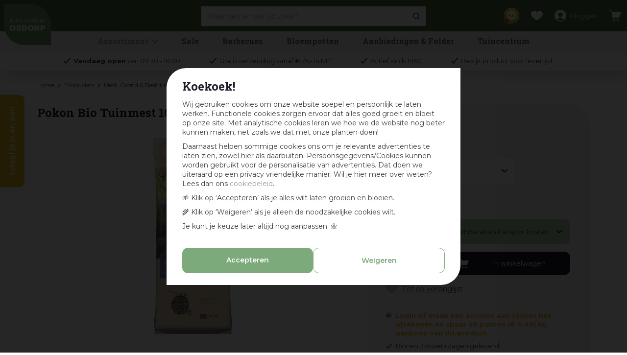

--- FILE ---
content_type: text/html; charset=utf-8
request_url: https://www.osdorp.nl/product/pokon-bio-tuinmest-10kg
body_size: 39610
content:
<!DOCTYPE html>
<html lang="nl"><head>
<meta charset="utf-8">
<!-- Google Tag Manager -->
<script>(function(w,d,s,l,i){w[l]=w[l]||[];w[l].push({'gtm.start':
new Date().getTime(),event:'gtm.js'});var f=d.getElementsByTagName(s)[0],
j=d.createElement(s),dl=l!='dataLayer'?'&l='+l:'';j.async=true;j.src=
'https://www.googletagmanager.com/gtm.js?id='+i+dl;f.parentNode.insertBefore(j,f);
})(window,document,'script','dataLayer','GTM-T8TXPTH');</script>
<!-- End Google Tag Manager --><meta name="viewport" content="width=device-width, initial-scale=1, maximum-scale=1, minimum-scale=1, shrink-to-fit=no">
<title>Pokon Bio Tuinmest 10kg  kopen? - tuincentrum Osdorp :)</title>
<meta name="description" content="Pokon Bio Tuinmest 10kg  vind je natuurlijk bij Tuincentrum Osdorp bv in Amsterdam. Bekijk de aanbiedingen in onze webshop of bezoek ons tuincentrum.">
<meta property="og:description" content="Pokon Bio Tuinmest 10kg  vind je natuurlijk bij Tuincentrum Osdorp bv in Amsterdam. Bekijk de aanbiedingen in onze webshop of bezoek ons tuincentrum.">
<meta property="og:type" content="article">
<meta property="og:title" content="Pokon Bio Tuinmest 10kg ">
<meta property="og:url" content="https://www.osdorp.nl/product/pokon-bio-tuinmest-10kg">
<meta property="og:description" content="Pokon Bio Tuinmest is zeer geschikt voor planten in je border en kan ook gebruikt worden voor het gazon. Door je planten te voeden zullen ze mooier bloeien en zijn ze sterker waardoor ze beter bestand zijn tegen ziekten en plagen. Deze voeding werkt tot 120 dagen. Voor het beste resultaat voed je je planten 2 keer per jaar, doe dit vroeg in de lente en in de zomer.GebruiksaanwijzingMeet de juiste hoeveelheid voeding af.Strooi de korrels gelijkmatig uit rond de plant.Werk de korrels door de bovenste laag van de grond.Geef water om de werking van de voeding direct op gang te brengenDoseringPlanten in de volle grond hebben 40-50 gram tuinmest nodig. Jonge planten hebben voldoende aan 20-25 gram tuinmest.">
<meta property="og:image" content="https://www.osdorp.nl/files/images/webshop/pokon-bio-tuinmest-10kg-420x1024-660544ec0a554_n.webp">
<meta property="og:locale" content="nl_NL">
<meta property="og:site_name" content="www.osdorp.nl">
<meta name="format-detection" content="telephone=no">
<link rel="alternate" type="application/rss+xml" href="https://www.osdorp.nl/nieuws/feed.xml">
<link href="https://www.google-analytics.com" rel="dns-prefetch" crossorigin>
<link href="https://www.gstatic.com" rel="dns-prefetch" crossorigin>
<link href="https://fonts.google.com/" rel="dns-prefetch" crossorigin>
<link href="https://fonts.gstatic.com" rel="dns-prefetch" crossorigin>
<link href="https://ajax.googleapis.com" rel="dns-prefetch" crossorigin>
<link href="https://www.google.com" rel="dns-prefetch" crossorigin>
<link href="https://www.googleadservices.com" rel="dns-prefetch" crossorigin>
<link href="https://stats.g.doubleclick.net" rel="dns-prefetch" crossorigin>
<link href="https://www.kiyoh.com" rel="dns-prefetch" crossorigin>
<link href="https://www.connect.fdacebook.com" rel="dns-prefetch" crossorigin>
<link href="https://www.fdacebook.com" rel="dns-prefetch" crossorigin>
<link href="//static.zdassets.com" rel="dns-prefetch" crossorigin>
<link href="wss://widget-mediator.zopim.com" rel="dns-prefetch" crossorigin>
<link href="//connect.facebook.net" rel="dns-prefetch" crossorigin>
<link href="https://consent.cookiebot.com" rel="dns-prefetch" crossorigin>
<link href="https://www.clarity.ms" rel="dns-prefetch" crossorigin>
<link href="https://t.clarity.ms" rel="dns-prefetch" crossorigin>
<link href="https://c.clarity.ms" rel="dns-prefetch" crossorigin>

<link href="https://www.google-analytics.com" rel="preconnect" crossorigin>
<link href="https://www.gstatic.com" rel="preconnect" crossorigin>
<link href="https://fonts.google.com/" rel="preconnect" crossorigin>
<link href="https://fonts.gstatic.com" rel="preconnect" crossorigin>
<link href="https://ajax.googleapis.com" rel="preconnect" crossorigin>
<link href="https://www.google.com" rel="preconnect" crossorigin>
<link href="https://www.googleadservices.com" rel="preconnect" crossorigin>
<link href="https://stats.g.doubleclick.net" rel="preconnect" crossorigin>
<link href="https://www.kiyoh.com" rel="preconnect" crossorigin>
<link href="https://www.connect.fdacebook.com" rel="preconnect" crossorigin>
<link href="https://www.fdacebook.com" rel="preconnect" crossorigin>
<link href="//connect.facebook.net" rel="preconnect" crossorigin>
<link href="//static.zdassets.com" rel="preconnect" crossorigin>
<link href="wss://widget-mediator.zopim.com" rel="preconnect" crossorigin>
<link href="https://consent.cookiebot.com" rel="preconnect" crossorigin>
<link href="https://www.clarity.ms" rel="preconnect" crossorigin>
<link href="https://t.clarity.ms" rel="preconnect" crossorigin>
<link href="https://c.clarity.ms" rel="preconnect" crossorigin>

<meta name="facebook-domain-verification" content="sf70rsu3tr3alrpdovnm888k2grgfv">
<meta name="p:domain_verify" content="87f2ad3a3daf2749f86005ea3b737495">
<meta name="ahrefs-site-verification" content="f9fb91707a81e239371327aa598f0e3d2f86e75a73c267d091fb47ada0ad3989">
<meta name="yandex-verification" content="f15d69864b8e9bff" />

<script type="application/ld+json">
    {
        "@context" : "https://schema.org",
        "@type" : "Organization",
        "url" : "https://www.osdorp.nl",
        "contactPoint" : [{
            "@type" : "ContactPoint",
            "telephone" : "+31206676060",
            "contactType" : "customer service"
        }]
    }
</script>
<script type="application/ld+json">
    {
        "@context": "https://schema.org",
        "@type": "Store",
        "@id": "https://www.osdorp.nl",
        "name": "Tuincentrum Osdorp",
        "address": {
            "@type": "PostalAddress",
            "streetAddress": "Osdorperweg 247",
            "addressLocality": "Amsterdam-Osdorp",
            "postalCode": "1069 LL",
            "addressCountry": "NL"
        },
        "geo": {
            "@type": "GeoCoordinates",
            "latitude": 52.351318,
            "longitude": 4.792550
        },
        "url": "https://www.osdorp.nl",
        "image": "https://www.osdorp.nl/website/default-v2/images/logo.png",
        "telephone": "+31206676060"
    }
</script>
<link href="https://www.osdorp.nl/product/pokon-bio-tuinmest-10kg" rel="canonical" />
<link href="/files/images/icons/favicon-1625483661.ico" rel="icon" type="image/x-icon" />
<link href="/files/images/icons/00cb834dd2/apple-touch-icon-precomposed.png" rel="apple-touch-icon" />
<link rel="preload" href="/font/fontawesome-webfont.woff2?v=4.7.0" as="font" crossorigin>
<link rel="dns-prefetch" href="https://www.google-analytics.com" crossorigin>
<link rel="dns-prefetch" href="https://stats.g.doubleclick.net" crossorigin>
<link rel="stylesheet" type="text/css" href="/website/default-v2/css/style_production.270.css">



    <script type="text/javascript">
  	var app = {"baseUrl":"","assetUrl":"","locale":"nl_NL","language":"nl"};
  	app.lang = app.lang || {};
	</script>
		</head>
<body class="col_equal responsive nl_NL nl webshop webshop-product parent-category-46">
<!-- Google Tag Manager (noscript) -->
<noscript><iframe src="https://www.googletagmanager.com/ns.html?id=GTM-T8TXPTH"
height="0" width="0" style="display:none;visibility:hidden"></iframe></noscript>
<!-- End Google Tag Manager (noscript) --><script>
    window.dataLayer = window.dataLayer || [];
    function gtag(){dataLayer.push(arguments);}
    gtag('js', new Date());
    gtag('config', 'AW-961792589');
</script>

<script async defer src="//www.googleadservices.com/pagead/conversion.js"></script>

<noscript>
    <div style="display:inline;"><img height="1" width="1" style="border-style:none;" alt="Osdorp" src="//googleads.g.doubleclick.net/pagead/viewthroughconversion/871025908/?guid=ON&amp;script=0"/></div>
</noscript><div id="body_content">
	<div id=skip-link><a href="#content" class="sr-only sr-only-focusable">Ga naar content</a></div>
	<div class="mobile_menu_button" style="display:none;"><span><a href="#" class="openMenuButton">Open menu</a></span></div><div class="mobile_menu_container" style="display:none;"><div class="closeMenuButton"><span><a href="#" class="closeButtonLink">Sluit menu</a></span></div>
<nav class="layout_block block_type_mobile_navigation">
<div class="in"><ul>
  <li class="first active" id="item_130"><span class=headlink>
    <a id="130" title="Ons assortiment" class="title" href="#"><span class=in>Ons assortiment</span></a></span>
  </li>
  <li class="has_submenu"><span class=headlink>
    <a title="Huis &amp; Interieur" class="fetch-submenu" href="#" data-url="/index/menu/shop_category_id/116/page_id/shop_category_116"><span class=in>Huis &amp; Interieur</span></a>
          <span class="next_button"></span></span>
  </li>
  <li class="has_submenu"><span class=headlink>
    <a title="Barbecues" class="fetch-submenu" href="#" data-url="/index/menu/shop_category_id/1/page_id/shop_category_1"><span class=in>Barbecues</span></a>
          <span class="next_button"></span></span>
  </li>
  <li class="has_submenu"><span class=headlink>
    <a title="Tuin &amp; Buitenleven" class="fetch-submenu" href="#" data-url="/index/menu/shop_category_id/1005/page_id/shop_category_1005"><span class=in>Tuin &amp; Buitenleven</span></a>
          <span class="next_button"></span></span>
  </li>
  <li class="has_submenu"><span class=headlink>
    <a title="Binnen- &amp; Buitenpotten" class="fetch-submenu" href="#" data-url="/index/menu/shop_category_id/37/page_id/shop_category_37"><span class=in>Binnen- &amp; Buitenpotten</span></a>
          <span class="next_button"></span></span>
  </li>
  <li class="has_submenu"><span class=headlink>
    <a title="Planten, Bollen &amp; Zaden" class="fetch-submenu" href="#" data-url="/index/menu/shop_category_id/288/page_id/shop_category_288"><span class=in>Planten, Bollen &amp; Zaden</span></a>
          <span class="next_button"></span></span>
  </li>
  <li class="has_submenu"><span class=headlink>
    <a title="Mest, Grond &amp; Bestrijding" class="fetch-submenu" href="#" data-url="/index/menu/shop_category_id/1006/page_id/shop_category_1006"><span class=in>Mest, Grond &amp; Bestrijding</span></a>
          <span class="next_button"></span></span>
  </li>
  <li class="has_submenu"><span class=headlink>
    <a title="Geselecteerd voor balkon &amp; dakterras" class="fetch-submenu" href="#" data-url="/index/menu/shop_category_id/1062/page_id/shop_category_1062"><span class=in>Balkon &amp; Dakterras</span></a>
          <span class="next_button"></span></span>
  </li>
  <li class="has_submenu"><span class=headlink>
    <a title="Dierbenodigdheden &amp; -Voeding" class="fetch-submenu" href="#" data-url="/index/menu/shop_category_id/26/page_id/shop_category_26"><span class=in>Dierbenodigdheden</span></a>
          <span class="next_button"></span></span>
  </li>
  <li class="has_submenu"><span class=headlink>
    <a title="Cadeaukaarten" class="fetch-submenu" href="#" data-url="/index/menu/shop_category_id/126/page_id/shop_category_126"><span class=in>Cadeaukaarten</span></a>
          <span class="next_button"></span></span>
  </li>
  <li class=""><span class=headlink>
    <a title="Sale" class="label " href="/sale"><span class=in>Sale</span></a>
          </span>
  </li>
  <li class=""><span class=headlink>
    <a title="Winterartikelen" class="label " href="/winterartikelen"><span class=in>Winterartikelen</span></a>
          </span>
  </li>
  <li class="" id="item_106"><span class=headlink>
    <span id="106" class="whitespace"><span class="in empty">&nbsp;</span></span>
             </span>
  </li>
  <li class="" id="item_107"><span class=headlink>
    <a id="107" title="Tuincentrum" class="title" href="#"><span class=in>Ook handig:</span></a></span>
  </li>
  <li class="has_submenu" id="item_142"><span class=headlink>
    <a id="142" title="Tuincentrum" class="fetch-submenu" href="#" data-url="/index/menu/navigation_item_id/142"><span class=in>Tuincentrum</span></a>
          <span class="next_button"></span></span>
  </li>
  <li class="" id="item_438"><span class=headlink>
    <a id="438" title="Aanbiedingen &amp; Folders" class="label " href="https://www.osdorp.nl/content/aanbiedingen-en-folder" target="_self"><span class=in>Aanbiedingen &amp; Folders</span></a>
          </span>
  </li>
  <li class="has_submenu" id="item_400"><span class=headlink>
    <a id="400" title="Voordeelkaart &amp; Spaarsysteem" class="fetch-submenu" href="#" data-url="/index/menu/navigation_item_id/400"><span class=in>Voordeelkaart &amp; Spaarsysteem</span></a>
          <span class="next_button"></span></span>
  </li>
  <li class="" id="item_144"><span class=headlink>
    <a id="144" title="Leverings- &amp; verzendinformatie" class="label " href="https://www.osdorp.nl/veelgestelde-vragen/1/levering-verzendinformatie" target="_self"><span class=in>Leverings- &amp; verzendinformatie</span></a>
          </span>
  </li>
  <li class="" id="item_401"><span class=headlink>
    <a id="401" title="Levertijd controleren (alleen eigen transport)" class="label " href="https://www.osdorp.nl/webwinkel/account/status-bestelling" target="_self"><span class=in>Levertijd controleren (alleen eigen transport)</span></a>
          </span>
  </li>
  <li class="last" id="item_440"><span class=headlink>
    <a id="440" title="Veelgestelde vragen" class="label " href="https://www.osdorp.nl/veelgestelde-vragen" target="_self"><span class=in>Veelgestelde vragen</span></a>
          </span>
  </li>
</ul></div>
</nav></div>	<section id=container>
		<header class="layout_placeholder placeholder-header">
	<div class=in>
		<div id="layout_block_63" class="layout_block block_type_breadcrumbs">
	<div class=in itemscope itemtype="https://schema.org/BreadcrumbList">		<div class="breadcrumb" itemprop="itemListElement" itemscope itemtype="https://schema.org/ListItem">
		  		  <a itemprop="item"  href="/" class="home" title="Home"><span itemprop="name">Home</span><meta itemprop="position" content="1"></a>
		  <div class="separator">&gt;</div>		</div>
			<div class="breadcrumb" itemprop="itemListElement" itemscope itemtype="https://schema.org/ListItem">
		  		  <a itemprop="item"  href="/producten" title="Producten"><span itemprop="name">Producten</span><meta itemprop="position" content="2"></a>
		  <div class="separator">&gt;</div>		</div>
			<div class="breadcrumb" itemprop="itemListElement" itemscope itemtype="https://schema.org/ListItem">
		  		  <a itemprop="item"  href="/mest-grond-bestrijding" title="Mest, Grond &amp; Bestrijding"><span itemprop="name">Mest, Grond &amp; Bestrijding</span><meta itemprop="position" content="3"></a>
		  <div class="separator">&gt;</div>		</div>
			<div class="breadcrumb" itemprop="itemListElement" itemscope itemtype="https://schema.org/ListItem">
		  		  <a itemprop="item"  href="/mest-grond-bestrijding/meststoffen" title="Meststoffen"><span itemprop="name">Meststoffen</span><meta itemprop="position" content="4"></a>
		  <div class="separator">&gt;</div>		</div>
			<div class="breadcrumb" itemprop="itemListElement" itemscope itemtype="https://schema.org/ListItem">
		  		  <a itemprop="item"  href="/mest-grond-bestrijding/meststoffen/moes-siertuinmest" title="Moes- &amp; Siertuinmest"><span itemprop="name">Moes- &amp; Siertuinmest</span><meta itemprop="position" content="5"></a>
		  <div class="separator">&gt;</div>		</div>
			<div class="breadcrumb" itemprop="itemListElement" itemscope itemtype="https://schema.org/ListItem">
		  		  <a itemprop="item"  href="/product/pokon-bio-tuinmest-10kg" title="Pokon Bio Tuinmest 10kg "><span itemprop="name">Pokon Bio Tuinmest 10kg </span><meta itemprop="position" content="6"></a>
		  		</div>
	</div>
</div>	
	</div>
</header>	    <div class="column_wrapper disable_left disable_right column-1">
	    	<div class=in>
				<div class=main_column id=main_column>
					<div class="layout_placeholder placeholder-content_top">
	<div class="in">
		<div id="layout_block_53" class="layout_block block_type_logo">
	<div class=in>
		<a href="/" title="Tuincentrum Osdorp | Alles voor huis, tuin en dier vind je in ons tuincentrum in Amsterdam en op Osdorp.nl :)" class="logo">
			<img src="/website/default-v2/images/logo.svg" alt="Tuincentrum Osdorp | Alles voor huis, tuin en dier vind je in ons tuincentrum in Amsterdam en op Osdorp.nl :)"  loading="eager">
		</a>
	</div>
</div><div id="layout_block_81" class="layout_block block_type_html kiyoh_header">
		<div class="wrap">
		<div class=in>
						<div class=block-content><p><a href="https://www.kiyoh.com/reviews/1046634/osdorp_nl" rel="noopener noreferrer" target="_blank" title="Reviews Kiyoh">9,6</a></p></div>					</div>
	</div>
	</div>
<div id="layout_block_55" class="layout_block block_type_search_box_2">
	<div class=wrap>
		<div class=in>
			<div class=block-content>
				<form name="search2" class=form action="/zoeken">
					<input type=hidden id=search_id name="search_id" value="55">
					<div class="grid-10-12">
						<input type=text name=q id=search-input placeholder="Waar ben je naar op zoek?">
					</div>
					<div class="grid-2-12">
						<input type=submit name=search-submit id=search-submit value="Zoeken">
					</div>
				</form>
			</div>
		</div>
	</div>
</div>
<div id="layout_block_57" class="layout_block block_type_login_box popup">
	<div class=wrap>
		<div class=in>
			<div class=block-content>
										<ul>
														<li class="show-login">
								<a title="Inloggen" class="login-link-element" href="/voordeelkaart"><span>Inloggen</span></a>
								<div class="login-box">
									<form class=form method="post" action="/index/inloggen">
										<fieldset>
											<label for="user">E-mail of Voordeelkaart nr</label>
											<input type="text" name="user" id="user" class="text" placeholder="E-mail of Voordeelkaart nr">
											<label for="password">Wachtwoord</label>
											<input type="password" name="password" id="password" class="text" placeholder="Wachtwoord">
																							<a class="forgot-password" href="/webwinkel/account/wachtwoord-vergeten" title="Wachtwoord vergeten?"><span>Wachtwoord vergeten?</span></a>
																						<input type="submit" class="btn btn-default" value="Inloggen">
										</fieldset>
									</form>
								</div>
							</li>
						</ul>
													</div>
		</div>
	</div>
</div><div id="layout_block_34" class="layout_block block_type_webshop_shoppingcart"  title="Ga naar je winkelwagen">
	<div class="wrap popup-cart-container">
		<div class=in>
						<div class=block-content>
                								<a href="/winkelwagen" class="cartLink">
					<span class="info no_items">
						Er zitten nog geen producten in je winkelwagen.					</span>
				</a>
								<div class="cart-links no_items">
					<div class="pay-link"><a href="/winkelwagen" title="Bekijk winkelwagen">Bekijk winkelwagen</a></div>
				</div>
							</div>
					</div>
	</div>
</div>

<div id="layout_block_69" class="layout_block block_type_webshop_wishlist" onclick="document.location.href='/webwinkel/wishlist'" title="Ga naar je wensenlijst">
	<div class="wrap">
		<div class=in>
						<div class=block-content>
				<a href="/webwinkel/wishlist" title="Wensenlijst" class="wishlistLink">
					<span class="info no_items">
						Er zijn nog geen gelikete artikelen, gebruik het hartje bij een product om een artikel toe te voegen aan deze lijst met je favoriete producten					</span>
				</a>
			</div>
					</div>
	</div>
</div>
<nav id="layout_block_80" class="layout_block block_type_navigation menu_main submenu_horizontal">
<div class="in">
<ul>
  <li class="first has_submenu" id="item_417"><span class=headlink>
    <a id="417" title="Assortiment" class="label " href="/producten" target="_self"><span class=in>Assortiment</span></a>
             <span class="submenu_button"></span>
             </span>
    <div class="sub submenu"><ul>
      <li class="first has_submenu"><span class=headlink>
        <a title="Huis &amp; Interieur" class="label " href="/huis-interieur"><span class=in>Huis &amp; Interieur</span></a>
		             <span class="submenu_button"></span></span>
        <div class="sub subsub"><ul>
          <li class="first has_submenu">
            <a title="Huis- &amp; Interieurparfums" href="/huis-interieur/huis-interieurparfums"><span class=in>Huis- &amp; Interieurparfums</span></a>
				             <span class="submenu_button"></span>
            <div class="sub subsubsub"><ul>
              <li class="first">
                <a title="Geurbranders" href="/huis-interieur/huis-interieurparfums/geurbranders"><span class=in>Geurbranders</span></a>
          </li>
              <li>
                <a title="Geurdiffusers" href="/huis-interieur/huis-interieurparfums/geurdiffusers"><span class=in>Geurdiffusers</span></a>
          </li>
              <li>
                <a title="Geurkaarsen" href="/huis-interieur/huis-interieurparfums/geurkaarsen"><span class=in>Geurkaarsen</span></a>
          </li>
              <li>
                <a title="Geurstokjes" href="/huis-interieur/huis-interieurparfums/geurstokjes"><span class=in>Geurstokjes</span></a>
          </li>
              <li>
                <a title="Lichaamsverzorging" href="/huis-interieur/huis-interieurparfums/lichaamsverzorging"><span class=in>Lichaamsverzorging</span></a>
          </li>
              <li>
                <a title="Amberblokjes &amp; accessoires" href="/huis-interieur/huis-interieurparfums/amberblokjes-accessoires"><span class=in>Amberblokjes &amp; accessoires</span></a>
          </li>
              <li>
                <a title="Geurzakjes" href="/huis-interieur/huis-interieurparfums/geurzakjes"><span class=in>Geurzakjes</span></a>
          </li>
              <li>
                <a title="Geurolie" href="/huis-interieur/huis-interieurparfums/geurolie"><span class=in>Geurolie</span></a>
          </li>
              <li>
                <a title="Autoparfums" href="/huis-interieur/huis-interieurparfums/autoparfums"><span class=in>Autoparfums</span></a>
          </li>
              <li>
                <a title="Geurwax" href="/huis-interieur/huis-interieurparfums/geurwax"><span class=in>Geurwax</span></a>
          </li>
              <li>
                <a title="Wasparfum" href="/huis-interieur/huis-interieurparfums/wasparfum"><span class=in>Wasparfum</span></a>
          </li>
              <li class="last">
                <a title="Textiel- &amp; Roomsprays" href="/huis-interieur/huis-interieurparfums/textiel-roomsprays"><span class=in>Textiel- &amp; Roomsprays</span></a>
          </li>
            </ul></div>
          <li class="has_submenu">
            <a title="Kaarsen" href="/huis-interieur/kaarsen"><span class=in>Kaarsen</span></a>
				             <span class="submenu_button"></span>
            <div class="sub subsubsub"><ul>
              <li class="first">
                <a title="Dinerkaarsen" href="/huis-interieur/kaarsen/dinerkaarsen"><span class=in>Dinerkaarsen</span></a>
          </li>
              <li>
                <a title="Stompkaarsen" href="/huis-interieur/kaarsen/stompkaarsen"><span class=in>Stompkaarsen</span></a>
          </li>
              <li>
                <a title="Geurkaarsen" href="/huis-interieur/kaarsen/geurkaarsen"><span class=in>Geurkaarsen</span></a>
          </li>
              <li>
                <a title="Theelichten" href="/huis-interieur/kaarsen/theelichten"><span class=in>Theelichten</span></a>
          </li>
              <li>
                <a title="Speciale- en buitenkaarsen" href="/huis-interieur/kaarsen/speciale-en-buitenkaarsen"><span class=in>Speciale- en buitenkaarsen</span></a>
          </li>
              <li>
                <a title="Kaarsenplateaus &amp; accessoires" href="/huis-interieur/kaarsen/kaarsenplateaus-accessoires"><span class=in>Kaarsenplateaus &amp; accessoires</span></a>
          </li>
              <li>
                <a title="Herdenkingslichten" href="/huis-interieur/kaarsen/herdenkingslichten"><span class=in>Herdenkingslichten</span></a>
          </li>
              <li class="last">
                <a title="Drijfkaarsen" href="/huis-interieur/kaarsen/drijfkaarsen"><span class=in>Drijfkaarsen</span></a>
          </li>
            </ul></div>
          <li class="has_submenu">
            <a title="Kandelaars &amp; Theelichthouders" href="/huis-interieur/kandelaars-theelichthouders"><span class=in>Kandelaars &amp; Theelichthouders</span></a>
				             <span class="submenu_button"></span>
            <div class="sub subsubsub"><ul>
              <li class="first">
                <a title="Kandelaars" href="/huis-interieur/kandelaars-theelichthouders/kandelaars"><span class=in>Kandelaars</span></a>
          </li>
              <li>
                <a title="Theelichthouders" href="/huis-interieur/kandelaars-theelichthouders/theelichthouders"><span class=in>Theelichthouders</span></a>
          </li>
              <li class="last">
                <a title="Windlichten &amp; Lantaarns" href="/huis-interieur/kandelaars-theelichthouders/windlichten-lantaarns"><span class=in>Windlichten &amp; Lantaarns</span></a>
          </li>
            </ul></div>
          <li class="has_submenu">
            <a title="Lampen" href="/huis-interieur/lampen"><span class=in>Lampen</span></a>
				             <span class="submenu_button"></span>
            <div class="sub subsubsub"><ul>
              <li class="first">
                <a title="Hanglampen" href="/huis-interieur/lampen/hanglampen"><span class=in>Hanglampen</span></a>
          </li>
              <li>
                <a title="Tafellampen" href="/huis-interieur/lampen/tafellampen"><span class=in>Tafellampen</span></a>
          </li>
              <li class="last">
                <a title="Lampenkappen" href="/huis-interieur/lampen/lampenkappen"><span class=in>Lampenkappen</span></a>
          </li>
            </ul></div>
          <li class="has_submenu">
            <a title="Woonaccessoires" href="/huis-interieur/woonaccessoires"><span class=in>Woonaccessoires</span></a>
				             <span class="submenu_button"></span>
            <div class="sub subsubsub"><ul>
              <li class="first">
                <a title="Vazen" href="/huis-interieur/woonaccessoires/vazen"><span class=in>Vazen</span></a>
          </li>
              <li>
                <a title="Woondecoratie &amp; ornamenten" href="/huis-interieur/woonaccessoires/woondecoratie-ornamenten"><span class=in>Woondecoratie &amp; ornamenten</span></a>
          </li>
              <li>
                <a title="Dienbladen &amp; decoratieborden" href="/huis-interieur/woonaccessoires/dienbladen-decoratieborden"><span class=in>Dienbladen &amp; decoratieborden</span></a>
          </li>
              <li>
                <a title="Schalen" href="/huis-interieur/woonaccessoires/schalen"><span class=in>Schalen</span></a>
          </li>
              <li>
                <a title="Tegeltjes" href="/huis-interieur/woonaccessoires/tegeltjes"><span class=in>Tegeltjes</span></a>
          </li>
              <li>
                <a title="Wanddoeken &amp; Schilderijen" href="/huis-interieur/woonaccessoires/wanddoeken-schilderijen"><span class=in>Wanddoeken &amp; Schilderijen</span></a>
          </li>
              <li>
                <a title="Spiegels" href="/huis-interieur/woonaccessoires/spiegels"><span class=in>Spiegels</span></a>
          </li>
              <li>
                <a title="Etagères" href="/huis-interieur/woonaccessoires/etagres"><span class=in>Etagères</span></a>
          </li>
              <li>
                <a title="Fotolijsten" href="/huis-interieur/woonaccessoires/fotolijsten"><span class=in>Fotolijsten</span></a>
          </li>
              <li>
                <a title="Vloerkleden" href="/huis-interieur/woonaccessoires/vloerkleden"><span class=in>Vloerkleden</span></a>
          </li>
              <li>
                <a title="Decoratiemateriaal" href="/huis-interieur/woonaccessoires/decoratiemateriaal"><span class=in>Decoratiemateriaal</span></a>
          </li>
              <li class="last">
                <a title="Wandhangers" href="/huis-interieur/woonaccessoires/wandhangers"><span class=in>Wandhangers</span></a>
          </li>
            </ul></div>
          <li class="has_submenu">
            <a title="Kunstplanten &amp; -bloemen" href="/huis-interieur/kunstplanten-bloemen"><span class=in>Kunstplanten &amp; -bloemen</span></a>
				             <span class="submenu_button"></span>
            <div class="sub subsubsub"><ul>
              <li class="first">
                <a title="Kunstbloemen" href="/huis-interieur/kunstplanten-bloemen/kunstbloemen"><span class=in>Kunstbloemen</span></a>
          </li>
              <li>
                <a title="Kunstplanten" href="/huis-interieur/kunstplanten-bloemen/kunstplanten"><span class=in>Kunstplanten</span></a>
          </li>
              <li>
                <a title="Kunsttakken met blad of bladloos" href="/huis-interieur/kunstplanten-bloemen/kunsttakken-met-blad-of-bladloos"><span class=in>Kunsttakken met blad of bladloos</span></a>
          </li>
              <li>
                <a title="Kunsttakken met vrucht of bes" href="/huis-interieur/kunstplanten-bloemen/kunsttakken-met-vrucht-of-bes"><span class=in>Kunsttakken met vrucht of bes</span></a>
          </li>
              <li>
                <a title="Hangende kunstplanten" href="/huis-interieur/kunstplanten-bloemen/hangende-kunstplanten"><span class=in>Hangende kunstplanten</span></a>
          </li>
              <li>
                <a title="Pluimen" href="/huis-interieur/kunstplanten-bloemen/pluimen"><span class=in>Pluimen</span></a>
          </li>
              <li class="last">
                <a title="Kunstboeketten" href="/huis-interieur/kunstplanten-bloemen/kunstboeketten"><span class=in>Kunstboeketten</span></a>
          </li>
            </ul></div>
          <li class="has_submenu">
            <a title="Tafelaccessoires" href="/huis-interieur/tafelaccessoires"><span class=in>Tafelaccessoires</span></a>
				             <span class="submenu_button"></span>
            <div class="sub subsubsub"><ul>
              <li class="first">
                <a title="Placemats &amp; onderzetters" href="/huis-interieur/tafelaccessoires/placemats-onderzetters"><span class=in>Placemats &amp; onderzetters</span></a>
          </li>
              <li>
                <a title="Servies" href="/huis-interieur/tafelaccessoires/servies"><span class=in>Servies</span></a>
          </li>
              <li class="last">
                <a title="Tafelkleden &amp; Tafellopers" href="/huis-interieur/tafelaccessoires/tafelkleden-tafellopers"><span class=in>Tafelkleden &amp; Tafellopers</span></a>
          </li>
            </ul></div>
          <li class="has_submenu">
            <a title="Meubelen" href="/huis-interieur/meubelen"><span class=in>Meubelen</span></a>
				             <span class="submenu_button"></span>
            <div class="sub subsubsub"><ul>
              <li class="first">
                <a title="Kasten" href="/huis-interieur/meubelen/kasten"><span class=in>Kasten</span></a>
          </li>
              <li>
                <a title="Stoelen &amp; Fauteuils" href="/huis-interieur/meubelen/stoelen-fauteuils"><span class=in>Stoelen &amp; Fauteuils</span></a>
          </li>
              <li class="last">
                <a title="Tafels &amp; krukjes" href="/huis-interieur/meubelen/tafels-krukjes"><span class=in>Tafels &amp; krukjes</span></a>
          </li>
            </ul></div>
          <li class="has_submenu">
            <a title="Plaids &amp; Sierkussens" href="/huis-interieur/plaids-sierkussens"><span class=in>Plaids &amp; Sierkussens</span></a>
				             <span class="submenu_button"></span>
            <div class="sub subsubsub"><ul>
              <li class="first">
                <a title="Plaids" href="/huis-interieur/plaids-sierkussens/plaids"><span class=in>Plaids</span></a>
          </li>
              <li>
                <a title="Vachten" href="/huis-interieur/plaids-sierkussens/vachten"><span class=in>Vachten</span></a>
          </li>
              <li class="last">
                <a title="Sierkussens" href="/huis-interieur/plaids-sierkussens/sierkussens"><span class=in>Sierkussens</span></a>
          </li>
            </ul></div>
          <li class="has_submenu">
            <a title="Tassen &amp; Rugzakken" href="/huis-interieur/tassen-rugzakken"><span class=in>Tassen &amp; Rugzakken</span></a>
				             <span class="submenu_button"></span>
            <div class="sub subsubsub"><ul>
              <li class="first">
                <a title="Telefoontasjes &amp; schoudertassen" href="/huis-interieur/tassen-rugzakken/telefoontasjes-schoudertassen"><span class=in>Telefoontasjes &amp; schoudertassen</span></a>
          </li>
              <li>
                <a title="Schouderbanden" href="/huis-interieur/tassen-rugzakken/schouderbanden"><span class=in>Schouderbanden</span></a>
          </li>
              <li class="last">
                <a title="Handtassen &amp; shoppers" href="/huis-interieur/tassen-rugzakken/handtassen-shoppers"><span class=in>Handtassen &amp; shoppers</span></a>
          </li>
            </ul></div>
          <li class="has_submenu">
            <a title="Speelgoed" href="/huis-interieur/speelgoed"><span class=in>Speelgoed</span></a>
				             <span class="submenu_button"></span>
            <div class="sub subsubsub"><ul>
              <li class="first">
                <a title="Knuffels" href="/huis-interieur/speelgoed/knuffels"><span class=in>Knuffels</span></a>
          </li>
              <li class="last">
                <a title="Puzzels &amp; Spellen" href="/huis-interieur/speelgoed/puzzels-spellen"><span class=in>Puzzels &amp; Spellen</span></a>
          </li>
            </ul></div>
          <li class="last">
            <a title="Halloween" href="/huis-interieur/halloween"><span class=in>Halloween</span></a>
				             
          </li>
        </ul></div>
      </li>
      <li class="has_submenu"><span class=headlink>
        <a title="Barbecues" class="label " href="/barbecues"><span class=in>Barbecues</span></a>
		             <span class="submenu_button"></span></span>
        <div class="sub subsub"><ul>
          <li class="first">
            <a title="Alle barbecues" href="/barbecues/alle-barbecues"><span class=in>Alle barbecues</span></a>
				             
          <li>
            <a title="Buitenkeukens" href="/barbecues/buitenkeukens"><span class=in>Buitenkeukens</span></a>
				             
          <li>
            <a title="Gasbarbecues" href="/barbecues/gasbarbecues"><span class=in>Gasbarbecues</span></a>
				             
          <li>
            <a title="Houtskoolbarbecues" href="/barbecues/houtskoolbarbecues"><span class=in>Houtskool barbecues</span></a>
				             
          <li>
            <a title="Kamado barbecues" href="/barbecues/kamado-barbecues"><span class=in>Kamado barbecues</span></a>
				             
          <li>
            <a title="Inbouw barbecues" href="/barbecues/inbouw-barbecues"><span class=in>Inbouw barbecues</span></a>
				             
          <li>
            <a title="Pelletbarbecues" href="/barbecues/pelletbarbecues"><span class=in>Pelletbarbecues</span></a>
				             
          <li>
            <a title="Elektrische barbecues" href="/barbecues/elektrische-barbecues"><span class=in>Elektrische barbecues</span></a>
				             
          <li class="has_submenu">
            <a title="Barbecue Accessoires" href="/barbecues/barbecue-accessoires"><span class=in>Barbecue Accessoires</span></a>
				             <span class="submenu_button"></span>
            <div class="sub subsubsub"><ul>
              <li class="first">
                <a title="Barbecueroosters &amp; -Bakplaten" href="/barbecues/barbecue-accessoires/barbecueroosters-bakplaten"><span class=in>Barbecueroosters &amp; -Bakplaten</span></a>
          </li>
              <li>
                <a title="Barbecuehoezen" href="/barbecues/barbecue-accessoires/barbecuehoezen"><span class=in>Barbecuehoezen</span></a>
          </li>
              <li>
                <a title="Barbecuekleding" href="/barbecues/barbecue-accessoires/barbecuekleding"><span class=in>Barbecuekleding</span></a>
          </li>
              <li>
                <a title="Barbecue thermometers" href="/barbecues/barbecue-accessoires/barbecue-thermometers"><span class=in>Barbecue thermometers</span></a>
          </li>
              <li>
                <a title="Barbecue messen" href="/barbecues/barbecue-accessoires/barbecue-messen"><span class=in>Barbecue messen</span></a>
          </li>
              <li>
                <a title="Snijplanken" href="/barbecues/barbecue-accessoires/snijplanken"><span class=in>Snijplanken</span></a>
          </li>
              <li>
                <a title="Gasflessen" href="/barbecues/barbecue-accessoires/gasflessen"><span class=in>Gasflessen</span></a>
          </li>
              <li>
                <a title="Barbecuegereedschap" href="/barbecues/barbecue-accessoires/barbecuegereedschap"><span class=in>Barbecuegereedschap</span></a>
          </li>
              <li>
                <a title="Kruiden, Marinades, Sauzen &amp; Rubs" href="/barbecues/barbecue-accessoires/kruiden-marinades-sauzen-rubs"><span class=in>Kruiden, Marinades, Sauzen &amp; Rubs</span></a>
          </li>
              <li>
                <a title="Barbecue kookboeken" href="/barbecues/barbecue-accessoires/barbecue-kookboeken"><span class=in>Barbecue kookboeken</span></a>
          </li>
              <li>
                <a title="Barbecue onderdelen" href="/barbecues/barbecue-accessoires/barbecue-onderdelen"><span class=in>Barbecue onderdelen</span></a>
          </li>
              <li>
                <a title="Pizzastenen" href="/barbecues/barbecue-accessoires/pizzastenen"><span class=in>Pizzastenen</span></a>
          </li>
              <li>
                <a title="Barbecue pannen" href="/barbecues/barbecue-accessoires/barbecue-pannen"><span class=in>Barbecue pannen</span></a>
          </li>
              <li>
                <a title="Barbecuepennen &amp; -spitten" href="/barbecues/barbecue-accessoires/barbecuepennen-spitten"><span class=in>Pennen &amp; Spitten</span></a>
          </li>
              <li>
                <a title="Barbecueborstels &amp; Reiniging" href="/barbecues/barbecue-accessoires/barbecueborstels-reiniging"><span class=in>Barbecueborstels &amp; Reiniging</span></a>
          </li>
              <li>
                <a title="Houtsnippers &amp; Rookaccessoires" href="/barbecues/barbecue-accessoires/houtsnippers-rookaccessoires"><span class=in>Houtsnippers &amp; Rookaccessoires</span></a>
          </li>
              <li>
                <a title="Vlees-, vis- &amp; groentehouders" href="/barbecues/barbecue-accessoires/vlees-vis-groentehouders"><span class=in>Vlees-, vis- &amp; groentehouders</span></a>
          </li>
              <li class="last">
                <a title="Heat deflectors" href="/barbecues/barbecue-accessoires/heat-deflectors"><span class=in>Heat deflectors</span></a>
          </li>
            </ul></div>
          <li>
            <a title="Houtskool &amp; Aanmaakproducten" href="/barbecues/houtskool-aanmaakproducten"><span class=in>Houtskool &amp; Aanmaakproducten</span></a>
				             
          <li class="last">
            <a title="Smokers &amp; Rookovens" href="/barbecues/smokers-rookovens"><span class=in>Smokers &amp; Rookovens</span></a>
				             
          </li>
        </ul></div>
      </li>
      <li class="has_submenu"><span class=headlink>
        <a title="Tuin &amp; Buitenleven" class="label " href="/tuin-buitenleven"><span class=in>Tuin &amp; Buitenleven</span></a>
		             <span class="submenu_button"></span></span>
        <div class="sub subsub"><ul>
          <li class="first has_submenu">
            <a title="Tuinmeubelen" href="/tuin-buitenleven/tuinmeubelen"><span class=in>Tuinmeubelen</span></a>
				             <span class="submenu_button"></span>
            <div class="sub subsubsub"><ul>
              <li class="first">
                <a title="Nieuwe collectie" href="/tuin-buitenleven/tuinmeubelen/nieuwe-collectie"><span class=in>Nieuwe collectie</span></a>
          </li>
              <li>
                <a title="Loungesets" href="/tuin-buitenleven/tuinmeubelen/loungesets"><span class=in>Loungesets</span></a>
          </li>
              <li>
                <a title="Tuintafelsets" href="/tuin-buitenleven/tuinmeubelen/tuintafelsets"><span class=in>Tuintafelsets</span></a>
          </li>
              <li>
                <a title="Tuinstoelen" href="/tuin-buitenleven/tuinmeubelen/tuinstoelen"><span class=in>Tuinstoelen</span></a>
          </li>
              <li>
                <a title="Tuintafels" href="/tuin-buitenleven/tuinmeubelen/tuintafels"><span class=in>Tuintafels</span></a>
          </li>
              <li>
                <a title="Tuinbanken" href="/tuin-buitenleven/tuinmeubelen/tuinbanken"><span class=in>Tuinbanken</span></a>
          </li>
              <li>
                <a title="Tuin- &amp; Palletkussens" href="/tuin-buitenleven/tuinmeubelen/tuin-palletkussens"><span class=in>Tuin- &amp; Palletkussens</span></a>
          </li>
              <li>
                <a title="Zonwering &amp; Parasols" href="/tuin-buitenleven/tuinmeubelen/zonwering-parasols"><span class=in>Zonwering &amp; Parasols</span></a>
          </li>
              <li>
                <a title="Vuurtafels &amp; gaslantaarns" href="/tuin-buitenleven/tuinmeubelen/vuurtafels-gaslantaarns"><span class=in>Vuurtafels &amp; gaslantaarns</span></a>
          </li>
              <li>
                <a title="Tuinmeubelhoezen" href="/tuin-buitenleven/tuinmeubelen/tuinmeubelhoezen"><span class=in>Tuinmeubelhoezen</span></a>
          </li>
              <li>
                <a title="Onderhoud tuinmeubelen" href="/tuin-buitenleven/tuinmeubelen/onderhoud-tuinmeubelen"><span class=in>Onderhoud tuinmeubelen</span></a>
          </li>
              <li>
                <a title="Loungesetelementen" href="/tuin-buitenleven/tuinmeubelen/loungesetelementen"><span class=in>Loungesetelementen</span></a>
          </li>
              <li>
                <a title="Hockers &amp; Krukjes" href="/tuin-buitenleven/tuinmeubelen/hockers-krukjes"><span class=in>Hockers &amp; Krukjes</span></a>
          </li>
              <li>
                <a title="Bistrosets &amp; Balkonsets" href="/tuin-buitenleven/tuinmeubelen/bistrosets-balkonsets"><span class=in>Bistrosets &amp; Balkonsets</span></a>
          </li>
              <li>
                <a title="Buitenkleden" href="/tuin-buitenleven/tuinmeubelen/buitenkleden"><span class=in>Buitenkleden</span></a>
          </li>
              <li>
                <a title="Picknicktafels" href="/tuin-buitenleven/tuinmeubelen/picknicktafels"><span class=in>Picknicktafels</span></a>
          </li>
              <li>
                <a title="Ligbedden" href="/tuin-buitenleven/tuinmeubelen/ligbedden"><span class=in>Ligbedden</span></a>
          </li>
              <li>
                <a title="Kussenboxen" href="/tuin-buitenleven/tuinmeubelen/kussenboxen"><span class=in>Kussenboxen</span></a>
          </li>
              <li class="last">
                <a title="Tuinkisten &amp; -kasten" href="/tuin-buitenleven/tuinmeubelen/tuinkisten-kasten"><span class=in>Tuinkisten &amp; -kasten</span></a>
          </li>
            </ul></div>
          <li class="has_submenu">
            <a title="Bestrating" href="/tuin-buitenleven/bestrating"><span class=in>Bestrating</span></a>
				             <span class="submenu_button"></span>
            <div class="sub subsubsub"><ul>
              <li class="first">
                <a title="Abbeystones &amp; Klinkers" href="/tuin-buitenleven/bestrating/abbeystones-klinkers"><span class=in>Abbeystones &amp; Klinkers</span></a>
          </li>
              <li>
                <a title="Beton- &amp; Siertegels" href="/tuin-buitenleven/bestrating/beton-siertegels"><span class=in>Beton- &amp; Siertegels</span></a>
          </li>
              <li>
                <a title="Keramische tuintegels" href="/tuin-buitenleven/bestrating/keramische-tuintegels"><span class=in>Keramische tuintegels</span></a>
          </li>
              <li>
                <a title="Natuursteen tegels &amp; klinkers" href="/tuin-buitenleven/bestrating/natuursteen-tegels-klinkers"><span class=in>Natuursteen tegels &amp; klinkers</span></a>
          </li>
              <li>
                <a title="Stapelblokken &amp; Opsluitbanden" href="/tuin-buitenleven/bestrating/stapelblokken-opsluitbanden"><span class=in>Stapelblokken &amp; Opsluitbanden</span></a>
          </li>
              <li>
                <a title="Overige artikelen" href="/tuin-buitenleven/bestrating/overige-artikelen"><span class=in>Overige artikelen</span></a>
          </li>
              <li>
                <a title="Split, grind &amp; zand" href="/tuin-buitenleven/bestrating/split-grind-zand"><span class=in>Split, grind &amp; zand</span></a>
          </li>
              <li>
                <a title="Vijverranden" href="/tuin-buitenleven/bestrating/vijverranden"><span class=in>Vijverranden</span></a>
          </li>
              <li>
                <a title="Waterdoorlatende bestrating" href="/tuin-buitenleven/bestrating/waterdoorlatende-bestrating"><span class=in>Waterdoorlatende bestrating</span></a>
          </li>
              <li class="last">
                <a title="Afwatering tuin" href="/tuin-buitenleven/bestrating/afwatering-tuin"><span class=in>Afwatering tuin</span></a>
          </li>
            </ul></div>
          <li class="has_submenu">
            <a title="Tuinhout" href="/tuin-buitenleven/tuinhout"><span class=in>Tuinhout</span></a>
				             <span class="submenu_button"></span>
            <div class="sub subsubsub"><ul>
              <li class="first">
                <a title="Tuinschermen &amp; Schuttingen" href="/tuin-buitenleven/tuinhout/tuinschermen-schuttingen"><span class=in>Tuinschermen &amp; Schuttingen</span></a>
          </li>
              <li>
                <a title="Tuindeuren" href="/tuin-buitenleven/tuinhout/tuindeuren"><span class=in>Tuindeuren</span></a>
          </li>
              <li>
                <a title="Trellissen" href="/tuin-buitenleven/tuinhout/trellissen"><span class=in>Trellissen</span></a>
          </li>
              <li>
                <a title="Tuinpalen" href="/tuin-buitenleven/tuinhout/tuinpalen"><span class=in>Tuinpalen</span></a>
          </li>
              <li>
                <a title="Regels &amp; Balken" href="/tuin-buitenleven/tuinhout/regels-balken"><span class=in>Regels &amp; Balken</span></a>
          </li>
              <li>
                <a title="Schutting- &amp; Vlonderplanken" href="/tuin-buitenleven/tuinhout/schutting-vlonderplanken"><span class=in>Schutting- &amp; Vlonderplanken</span></a>
          </li>
              <li>
                <a title="Tuinhekken" href="/tuin-buitenleven/tuinhout/tuinhekken"><span class=in>Tuinhekken</span></a>
          </li>
              <li>
                <a title="Hillfence metalen hekken &amp; Poorten" href="/tuin-buitenleven/tuinhout/hillfence-metalen-hekken-poorten"><span class=in>Hillfence metalen hekken &amp; Poorten</span></a>
          </li>
              <li>
                <a title="Tuinhuizen, Paviljoens &amp; Priëlen online bestellen?" href="/tuin-buitenleven/tuinhout/tuinhuizen-paviljoens-prilen-online-bestellen"><span class=in>Tuinhuizen, Paviljoens &amp; Priëlen</span></a>
          </li>
              <li>
                <a title="Bamboe &amp; Rietmatten" href="/tuin-buitenleven/tuinhout/bamboe-rietmatten"><span class=in>Bamboe &amp; Rietmatten</span></a>
          </li>
              <li>
                <a title="Borders &amp; Rolborders" href="/tuin-buitenleven/tuinhout/borders-rolborders"><span class=in>Borders &amp; Rolborders</span></a>
          </li>
              <li>
                <a title="Plantenbakken hout" href="/tuin-buitenleven/tuinhout/plantenbakken-hout"><span class=in>Plantenbakken hout</span></a>
          </li>
              <li>
                <a title="Buitenkasten &amp; Tuinkisten" href="/tuin-buitenleven/tuinhout/buitenkasten-tuinkisten"><span class=in>Buitenkasten &amp; Tuinkisten</span></a>
          </li>
              <li>
                <a title="Container ombouw" href="/tuin-buitenleven/tuinhout/container-ombouw"><span class=in>Container ombouw</span></a>
          </li>
              <li>
                <a title="Hang- &amp; Sluitwerk" href="/tuin-buitenleven/tuinhout/hang-sluitwerk"><span class=in>Hang- &amp; Sluitwerk</span></a>
          </li>
              <li>
                <a title="Houten, Rubber &amp; Kunststof tegels" href="/tuin-buitenleven/tuinhout/houten-rubber-kunststof-tegels"><span class=in>Houten, Rubber &amp; Kunststof tegels</span></a>
          </li>
              <li>
                <a title="Speeltoestellen" href="/tuin-buitenleven/tuinhout/speeltoestellen"><span class=in>Speeltoestellen</span></a>
          </li>
              <li>
                <a title="Rozenbogen" href="/tuin-buitenleven/tuinhout/rozenbogen"><span class=in>Rozenbogen</span></a>
          </li>
              <li>
                <a title="Onderhoudsproducten" href="/tuin-buitenleven/tuinhout/onderhoudsproducten"><span class=in>Onderhoudsproducten</span></a>
          </li>
              <li class="last">
                <a title="Gaas" href="/tuin-buitenleven/tuinhout/gaas"><span class=in>Gaas</span></a>
          </li>
            </ul></div>
          <li class="has_submenu">
            <a title="Gazon" href="/tuin-buitenleven/gazon"><span class=in>Gazon</span></a>
				             <span class="submenu_button"></span>
            <div class="sub subsubsub"><ul>
              <li class="first">
                <a title="Emelten &amp; Engerlingen" href="/tuin-buitenleven/gazon/emelten-engerlingen"><span class=in>Emelten &amp; Engerlingen</span></a>
          </li>
              <li>
                <a title="Gazongereedschap" href="/tuin-buitenleven/gazon/gazongereedschap"><span class=in>Gazongereedschap</span></a>
          </li>
              <li>
                <a title="Gazonmest" href="/tuin-buitenleven/gazon/gazonmest"><span class=in>Gazonmest</span></a>
          </li>
              <li>
                <a title="Graszaad" href="/tuin-buitenleven/gazon/graszaad"><span class=in>Graszaad</span></a>
          </li>
              <li>
                <a title="Mos &amp; Onkruid" href="/tuin-buitenleven/gazon/mos-onkruid"><span class=in>Mos &amp; Onkruid</span></a>
          </li>
              <li class="last">
                <a title="Kunstgras" href="/tuin-buitenleven/gazon/kunstgras"><span class=in>Kunstgras</span></a>
          </li>
            </ul></div>
          <li class="has_submenu">
            <a title="Moestuin &amp; Kweekbenodigdheden" href="/tuin-buitenleven/moestuin-kweekbenodigdheden"><span class=in>Moestuin &amp; Kweekbenodigdheden</span></a>
				             <span class="submenu_button"></span>
            <div class="sub subsubsub"><ul>
              <li class="first">
                <a title="Broeikassen &amp; Vierkante meter tuin" href="/tuin-buitenleven/moestuin-kweekbenodigdheden/broeikassen-vierkante-meter-tuin"><span class=in>Broeikassen &amp; Vierkante meter tuin</span></a>
          </li>
              <li>
                <a title="Compostbakken" href="/tuin-buitenleven/moestuin-kweekbenodigdheden/compostbakken"><span class=in>Compostbakken</span></a>
          </li>
              <li>
                <a title="Groenteplantjes &amp; Kruiden" href="/tuin-buitenleven/moestuin-kweekbenodigdheden/groenteplantjes-kruiden"><span class=in>Groenteplantjes &amp; Kruiden</span></a>
          </li>
              <li>
                <a title="Kweekbakken &amp; Kweekpotten" href="/tuin-buitenleven/moestuin-kweekbenodigdheden/kweekbakken-kweekpotten"><span class=in>Kweekbakken &amp; Kweekpotten</span></a>
          </li>
              <li>
                <a title="Kweekmateriaal" href="/tuin-buitenleven/moestuin-kweekbenodigdheden/kweekmateriaal"><span class=in>Kweekmateriaal</span></a>
          </li>
              <li>
                <a title="Moestuinmest" href="/tuin-buitenleven/moestuin-kweekbenodigdheden/moestuinmest"><span class=in>Moestuinmest</span></a>
          </li>
              <li class="last">
                <a title="Oppottafels" href="/tuin-buitenleven/moestuin-kweekbenodigdheden/oppottafels"><span class=in>Oppottafels</span></a>
          </li>
            </ul></div>
          <li class="has_submenu">
            <a title="Tuingereedschap" href="/tuin-buitenleven/tuingereedschap"><span class=in>Tuingereedschap</span></a>
				             <span class="submenu_button"></span>
            <div class="sub subsubsub"><ul>
              <li class="first">
                <a title="Snoeigereedschap" href="/tuin-buitenleven/tuingereedschap/snoeigereedschap"><span class=in>Snoeigereedschap</span></a>
          </li>
              <li>
                <a title="Bewateringsgereedschap" href="/tuin-buitenleven/tuingereedschap/bewateringsgereedschap"><span class=in>Bewateringsgereedschap</span></a>
          </li>
              <li>
                <a title="Gesteeld tuingereedschap" href="/tuin-buitenleven/tuingereedschap/gesteeld-tuingereedschap"><span class=in>Gesteeld tuingereedschap</span></a>
          </li>
              <li>
                <a title="Handgereedschap" href="/tuin-buitenleven/tuingereedschap/handgereedschap"><span class=in>Handgereedschap</span></a>
          </li>
              <li>
                <a title="Elektrisch tuingereedschap" href="/tuin-buitenleven/tuingereedschap/elektrisch-tuingereedschap"><span class=in>Elektrisch tuingereedschap</span></a>
          </li>
              <li>
                <a title="Overig tuingereedschap" href="/tuin-buitenleven/tuingereedschap/overig-tuingereedschap"><span class=in>Overig tuingereedschap</span></a>
          </li>
              <li>
                <a title="Meet apparatuur" href="/tuin-buitenleven/tuingereedschap/meet-apparatuur"><span class=in>Meet apparatuur</span></a>
          </li>
              <li>
                <a title="Reiniging" href="/tuin-buitenleven/tuingereedschap/reiniging"><span class=in>Reiniging</span></a>
          </li>
              <li>
                <a title="Kinder tuingereedschap" href="/tuin-buitenleven/tuingereedschap/kinder-tuingereedschap"><span class=in>Kinder tuingereedschap</span></a>
          </li>
              <li>
                <a title="Tuinhandschoenen en regenlaarzen" href="/tuin-buitenleven/tuingereedschap/tuinhandschoenen-en-regenlaarzen"><span class=in>Tuinhandschoenen en regenlaarzen</span></a>
          </li>
              <li class="last">
                <a title="Deurmatten" href="/tuin-buitenleven/tuingereedschap/deurmatten"><span class=in>Deurmatten</span></a>
          </li>
            </ul></div>
          <li class="has_submenu">
            <a title="Buitenverlichting" href="/tuin-buitenleven/buitenverlichting"><span class=in>Buitenverlichting</span></a>
				             <span class="submenu_button"></span>
            <div class="sub subsubsub"><ul>
              <li class="first">
                <a title="Party verlichting" href="/tuin-buitenleven/buitenverlichting/party-verlichting"><span class=in>Party verlichting</span></a>
          </li>
              <li>
                <a title="Tafellampen tuin" href="/tuin-buitenleven/buitenverlichting/tafellampen-tuin"><span class=in>Tafellampen tuin</span></a>
          </li>
              <li>
                <a title="Wandlampen tuin" href="/tuin-buitenleven/buitenverlichting/wandlampen-tuin"><span class=in>Wandlampen tuin</span></a>
          </li>
              <li class="last">
                <a title="Staande tuinlampen" href="/tuin-buitenleven/buitenverlichting/staande-tuinlampen"><span class=in>Staande tuinlampen</span></a>
          </li>
            </ul></div>
          <li class="has_submenu">
            <a title="Tuindecoratie" href="/tuin-buitenleven/tuindecoratie"><span class=in>Tuindecoratie</span></a>
				             <span class="submenu_button"></span>
            <div class="sub subsubsub"><ul>
              <li class="first">
                <a title="Tuinkleden" href="/tuin-buitenleven/tuindecoratie/tuinkleden"><span class=in>Tuinkleden</span></a>
          </li>
              <li>
                <a title="Tuinposters &amp; -schilderijen" href="/tuin-buitenleven/tuindecoratie/tuinposters-schilderijen"><span class=in>Tuinposters &amp; -schilderijen</span></a>
          </li>
              <li>
                <a title="Windgongen" href="/tuin-buitenleven/tuindecoratie/windgongen"><span class=in>Windgongen</span></a>
          </li>
              <li class="last">
                <a title="Windspinners" href="/tuin-buitenleven/tuindecoratie/windspinners"><span class=in>Windspinners</span></a>
          </li>
            </ul></div>
          <li class="has_submenu">
            <a title="Terrasverwarming" href="/tuin-buitenleven/terrasverwarming"><span class=in>Terrasverwarming</span></a>
				             <span class="submenu_button"></span>
            <div class="sub subsubsub"><ul>
              <li class="first">
                <a title="Vuurkorven" href="/tuin-buitenleven/terrasverwarming/vuurkorven"><span class=in>Vuurkorven</span></a>
          </li>
              <li>
                <a title="Vuurschalen" href="/tuin-buitenleven/terrasverwarming/vuurschalen"><span class=in>Vuurschalen</span></a>
          </li>
              <li class="last">
                <a title="Tafelhaarden" href="/tuin-buitenleven/terrasverwarming/tafelhaarden"><span class=in>Tafelhaarden</span></a>
          </li>
            </ul></div>
          <li class="has_submenu">
            <a title="Vijver" href="/tuin-buitenleven/vijver"><span class=in>Vijver</span></a>
				             <span class="submenu_button"></span>
            <div class="sub subsubsub"><ul>
              <li class="first">
                <a title="Vijver aanleg" href="/tuin-buitenleven/vijver/vijver-aanleg"><span class=in>Vijver aanleg</span></a>
          </li>
              <li>
                <a title="Vijverslangen en koppelingen" href="/tuin-buitenleven/vijver/vijverslangen-en-koppelingen"><span class=in>Vijverslangen en koppelingen</span></a>
          </li>
              <li>
                <a title="Vijverpompen" href="/tuin-buitenleven/vijver/vijverpompen"><span class=in>Vijverpompen</span></a>
          </li>
              <li>
                <a title="Vijverfilters" href="/tuin-buitenleven/vijver/vijverfilters"><span class=in>Vijverfilters</span></a>
          </li>
              <li>
                <a title="Vijver beluchting" href="/tuin-buitenleven/vijver/vijver-beluchting"><span class=in>Vijver beluchting</span></a>
          </li>
              <li>
                <a title="Vijver onderhoud" href="/tuin-buitenleven/vijver/vijver-onderhoud"><span class=in>Vijver onderhoud</span></a>
          </li>
              <li>
                <a title="Visvoer" href="/tuin-buitenleven/vijver/visvoer"><span class=in>Visvoer</span></a>
          </li>
              <li>
                <a title="Waterornamenten" href="/tuin-buitenleven/vijver/waterornamenten"><span class=in>Waterornamenten</span></a>
          </li>
              <li>
                <a title="Vijver decoratie" href="/tuin-buitenleven/vijver/vijver-decoratie"><span class=in>Vijver decoratie</span></a>
          </li>
              <li>
                <a title="Vijververlichting" href="/tuin-buitenleven/vijver/vijververlichting"><span class=in>Vijververlichting</span></a>
          </li>
              <li class="last">
                <a title="Waterplanten" href="/tuin-buitenleven/vijver/waterplanten"><span class=in>Waterplanten</span></a>
          </li>
            </ul></div>
          <li>
            <a title="Winterafdekhoezen" href="/tuin-buitenleven/winterafdekhoezen"><span class=in>Winterafdekhoezen</span></a>
				             
          <li class="last">
            <a title="Zwembad benodigdheden" href="/tuin-buitenleven/zwembad-benodigdheden"><span class=in>Zwembad benodigdheden</span></a>
				             
          </li>
        </ul></div>
      </li>
      <li class="has_submenu"><span class=headlink>
        <a title="Binnen- &amp; Buitenpotten" class="label " href="/binnen-buitenpotten"><span class=in>Binnen- &amp; Buitenpotten</span></a>
		             <span class="submenu_button"></span></span>
        <div class="sub subsub"><ul>
          <li class="first has_submenu">
            <a title="Binnenpotten" href="/binnen-buitenpotten/binnenpotten"><span class=in>Binnenpotten</span></a>
				             <span class="submenu_button"></span>
            <div class="sub subsubsub"><ul>
              <li class="first">
                <a title="Bloempotten binnen (rond)" href="/binnen-buitenpotten/binnenpotten/bloempotten-binnen-rond"><span class=in>Bloempotten binnen (rond)</span></a>
          </li>
              <li>
                <a title="Plantenbakken binnen (vierkant)" href="/binnen-buitenpotten/binnenpotten/plantenbakken-binnen-vierkant"><span class=in>Plantenbakken binnen (vierkant)</span></a>
          </li>
              <li>
                <a title="Hanging baskets &amp; Hangpotten binnen" href="/binnen-buitenpotten/binnenpotten/hanging-baskets-hangpotten-binnen"><span class=in>Hanging baskets &amp; Hangpotten</span></a>
          </li>
              <li>
                <a title="Plantenmanden voor binnen" href="/binnen-buitenpotten/binnenpotten/plantenmanden-voor-binnen"><span class=in>Plantenmanden voor binnen</span></a>
          </li>
              <li>
                <a title="Plantenstandaarden binnen" href="/binnen-buitenpotten/binnenpotten/plantenstandaarden-binnen"><span class=in>Plantenstandaarden binnen</span></a>
          </li>
              <li>
                <a title="Planten trolleys binnen" href="/binnen-buitenpotten/binnenpotten/planten-trolleys-binnen"><span class=in>Planten trolleys</span></a>
          </li>
              <li>
                <a title="Schalen &amp; Sierborden binnen" href="/binnen-buitenpotten/binnenpotten/schalen-sierborden-binnen"><span class=in>Schalen &amp; Sierborden</span></a>
          </li>
              <li class="last">
                <a title="Schotels &amp; Lekbakken binnen" href="/binnen-buitenpotten/binnenpotten/schotels-lekbakken-binnen"><span class=in>Schotels &amp; Lekbakken</span></a>
          </li>
            </ul></div>
          <li class="last has_submenu">
            <a title="Buitenpotten" href="/binnen-buitenpotten/buitenpotten"><span class=in>Buitenpotten</span></a>
				             <span class="submenu_button"></span>
            <div class="sub subsubsub"><ul>
              <li class="first">
                <a title="Bloempotten buiten (rond)" href="/binnen-buitenpotten/buitenpotten/bloempotten-buiten-rond"><span class=in>Bloempotten buiten (rond)</span></a>
          </li>
              <li>
                <a title="Plantenbakken buiten (vierkant)" href="/binnen-buitenpotten/buitenpotten/plantenbakken-buiten-vierkant"><span class=in>Plantenbakken buiten (vierkant)</span></a>
          </li>
              <li>
                <a title="Balkonbakken" href="/binnen-buitenpotten/buitenpotten/balkonbakken"><span class=in>Balkonbakken</span></a>
          </li>
              <li>
                <a title="Hanging baskets &amp; Hangpotten buiten" href="/binnen-buitenpotten/buitenpotten/hanging-baskets-hangpotten-buiten"><span class=in>Hanging baskets &amp; Hangpotten</span></a>
          </li>
              <li>
                <a title="Plantenmanden voor buiten" href="/binnen-buitenpotten/buitenpotten/plantenmanden-voor-buiten"><span class=in>Plantenmanden buiten</span></a>
          </li>
              <li>
                <a title="Balkonbakhaken" href="/binnen-buitenpotten/buitenpotten/balkonbakhaken"><span class=in>Balkonbakhaken</span></a>
          </li>
              <li>
                <a title="Schalen &amp; Sierborden buiten" href="/binnen-buitenpotten/buitenpotten/schalen-sierborden-buiten"><span class=in>Schalen &amp; Sierborden</span></a>
          </li>
              <li>
                <a title="Plantenstandaarden buiten" href="/binnen-buitenpotten/buitenpotten/plantenstandaarden-buiten"><span class=in>Plantenstandaarden buiten</span></a>
          </li>
              <li class="last">
                <a title="Schotels &amp; Lekbakken buiten" href="/binnen-buitenpotten/buitenpotten/schotels-lekbakken-buiten"><span class=in>Schotels &amp; Lekbakken</span></a>
          </li>
            </ul></div>
          </li>
        </ul></div>
      </li>
      <li class="has_submenu"><span class=headlink>
        <a title="Planten, Bollen &amp; Zaden" class="label " href="/planten-bollen-zaden"><span class=in>Planten, Bollen &amp; Zaden</span></a>
		             <span class="submenu_button"></span></span>
        <div class="sub subsub"><ul>
          <li class="first has_submenu">
            <a title="Kamerplanten" href="/planten-bollen-zaden/kamerplanten"><span class=in>Kamerplanten</span></a>
				             <span class="submenu_button"></span>
            <div class="sub subsubsub"><ul>
              <li class="first">
                <a title="Bloeiende kamerplanten" href="/planten-bollen-zaden/kamerplanten/bloeiende-kamerplanten"><span class=in>Bloeiende kamerplanten</span></a>
          </li>
              <li>
                <a title="Cactussen &amp; Vetplanten" href="/planten-bollen-zaden/kamerplanten/cactussen-vetplanten"><span class=in>Cactussen &amp; Vetplanten</span></a>
          </li>
              <li>
                <a title="Groene kamerplanten klein -100 cm" href="/planten-bollen-zaden/kamerplanten/groene-kamerplanten-klein-100-cm"><span class=in>Groene kamerplanten klein -100 cm</span></a>
          </li>
              <li>
                <a title="Groene kamerplanten groot +100 cm" href="/planten-bollen-zaden/kamerplanten/groene-kamerplanten-groot-100-cm"><span class=in>Groene kamerplanten groot +100 cm</span></a>
          </li>
              <li>
                <a title="Hangplanten" href="/planten-bollen-zaden/kamerplanten/hangplanten"><span class=in>Hangplanten</span></a>
          </li>
              <li>
                <a title="Exclusieve kamerplanten" href="/planten-bollen-zaden/kamerplanten/exclusieve-kamerplanten"><span class=in>Exclusieve kamerplanten</span></a>
          </li>
              <li>
                <a title="Hydrocultuur planten" href="/planten-bollen-zaden/kamerplanten/hydrocultuur-planten"><span class=in>Hydrocultuur planten</span></a>
          </li>
              <li>
                <a title="Vleesetende planten" href="/planten-bollen-zaden/kamerplanten/vleesetende-planten"><span class=in>Vleesetende planten</span></a>
          </li>
              <li>
                <a title="Plant terrarium" href="/planten-bollen-zaden/kamerplanten/plant-terrarium"><span class=in>Plant terrarium</span></a>
          </li>
              <li class="last">
                <a title="Miniplanten" href="/planten-bollen-zaden/kamerplanten/miniplanten"><span class=in>Miniplanten</span></a>
          </li>
            </ul></div>
          <li class="has_submenu">
            <a title="Tuinplanten" href="/planten-bollen-zaden/tuinplanten"><span class=in>Tuinplanten</span></a>
				             <span class="submenu_button"></span>
            <div class="sub subsubsub"><ul>
              <li class="first">
                <a title="Vaste tuinplanten" href="/planten-bollen-zaden/tuinplanten/vaste-tuinplanten"><span class=in>Vaste tuinplanten</span></a>
          </li>
              <li>
                <a title="Mediterrane tuinplanten" href="/planten-bollen-zaden/tuinplanten/mediterrane-tuinplanten"><span class=in>Mediterrane tuinplanten</span></a>
          </li>
              <li>
                <a title="Struiken &amp; Heester" href="/planten-bollen-zaden/tuinplanten/struiken-heester"><span class=in>Struiken &amp; Heester</span></a>
          </li>
              <li>
                <a title="Klimplanten" href="/planten-bollen-zaden/tuinplanten/klimplanten"><span class=in>Klimplanten</span></a>
          </li>
              <li>
                <a title="Siergrassen" href="/planten-bollen-zaden/tuinplanten/siergrassen"><span class=in>Siergrassen</span></a>
          </li>
              <li>
                <a title="Haagplanten" href="/planten-bollen-zaden/tuinplanten/haagplanten"><span class=in>Haagplanten</span></a>
          </li>
              <li>
                <a title="Rozenplanten" href="/planten-bollen-zaden/tuinplanten/rozenplanten"><span class=in>Rozenplanten</span></a>
          </li>
              <li>
                <a title="Fruitplanten &amp; -bomen" href="/planten-bollen-zaden/tuinplanten/fruitplanten-bomen"><span class=in>Fruitplanten &amp; -bomen</span></a>
          </li>
              <li>
                <a title="Kruidenplanten" href="/planten-bollen-zaden/tuinplanten/kruidenplanten"><span class=in>Kruidenplanten</span></a>
          </li>
              <li class="last">
                <a title="Eenjarige tuinplanten" href="/planten-bollen-zaden/tuinplanten/eenjarige-tuinplanten"><span class=in>Eenjarige tuinplanten</span></a>
          </li>
            </ul></div>
          <li class="has_submenu">
            <a title="Zaden" href="/planten-bollen-zaden/zaden"><span class=in>Zaden</span></a>
				             <span class="submenu_button"></span>
            <div class="sub subsubsub"><ul>
              <li class="first">
                <a title="Bloemenzaden" href="/planten-bollen-zaden/zaden/bloemenzaden"><span class=in>Bloemenzaden</span></a>
          </li>
              <li>
                <a title="Groentezaden" href="/planten-bollen-zaden/zaden/groentezaden"><span class=in>Groentezaden</span></a>
          </li>
              <li class="last">
                <a title="Kruidenzaden" href="/planten-bollen-zaden/zaden/kruidenzaden"><span class=in>Kruidenzaden</span></a>
          </li>
            </ul></div>
          <li class="last has_submenu">
            <a title="Kunstplanten" href="/planten-bollen-zaden/kunstplanten-2"><span class=in>Kunstplanten</span></a>
				             <span class="submenu_button"></span>
            <div class="sub subsubsub"><ul>
              <li class="first last">
                <a title="Wandplanten per m2" href="/planten-bollen-zaden/kunstplanten-2/wandplanten-per-m2"><span class=in>Wandplanten per m2</span></a>
          </li>
            </ul></div>
          </li>
        </ul></div>
      </li>
      <li class="has_submenu"><span class=headlink>
        <a title="Mest, Grond &amp; Bestrijding" class="label " href="/mest-grond-bestrijding"><span class=in>Mest, Grond &amp; Bestrijding</span></a>
		             <span class="submenu_button"></span></span>
        <div class="sub subsub"><ul>
          <li class="first has_submenu">
            <a title="Meststoffen" href="/mest-grond-bestrijding/meststoffen"><span class=in>Meststoffen</span></a>
				             <span class="submenu_button"></span>
            <div class="sub subsubsub"><ul>
              <li class="first">
                <a title="Kamerplantenmest" href="/mest-grond-bestrijding/meststoffen/kamerplantenmest"><span class=in>Kamerplantenmest</span></a>
          </li>
              <li>
                <a title="Terras &amp; balkonmest" href="/mest-grond-bestrijding/meststoffen/terras-balkonmest"><span class=in>Terras &amp; balkonmest</span></a>
          </li>
              <li>
                <a title="Gazonvoeding" href="/mest-grond-bestrijding/meststoffen/gazonvoeding"><span class=in>Gazonvoeding</span></a>
          </li>
              <li class="last">
                <a title="Moes- &amp; Siertuinmest" href="/mest-grond-bestrijding/meststoffen/moes-siertuinmest"><span class=in>Moes- &amp; Siertuinmest</span></a>
          </li>
            </ul></div>
          <li class="has_submenu">
            <a title="Grondproducten" href="/mest-grond-bestrijding/grondproducten"><span class=in>Grondproducten</span></a>
				             <span class="submenu_button"></span>
            <div class="sub subsubsub"><ul>
              <li class="first">
                <a title="Potgrond" href="/mest-grond-bestrijding/grondproducten/potgrond"><span class=in>Potgrond</span></a>
          </li>
              <li>
                <a title="Bodemverbeteraars" href="/mest-grond-bestrijding/grondproducten/bodemverbeteraars"><span class=in>Bodemverbeteraars</span></a>
          </li>
              <li>
                <a title="Bodembedekkers" href="/mest-grond-bestrijding/grondproducten/bodembedekkers"><span class=in>Bodembedekkers</span></a>
          </li>
              <li>
                <a title="Klei- &amp; Hydrokorrels" href="/mest-grond-bestrijding/grondproducten/klei-hydrokorrels"><span class=in>Klei- &amp; Hydrokorrels</span></a>
          </li>
              <li class="last">
                <a title="Tuinaarde" href="/mest-grond-bestrijding/grondproducten/tuinaarde"><span class=in>Tuinaarde</span></a>
          </li>
            </ul></div>
          <li class="last has_submenu">
            <a title="Bestrijdingsmiddelen" href="/mest-grond-bestrijding/bestrijdingsmiddelen"><span class=in>Bestrijdingsmiddelen</span></a>
				             <span class="submenu_button"></span>
            <div class="sub subsubsub"><ul>
              <li class="first">
                <a title="Dierenbestrijding &amp;- verjaging" href="/mest-grond-bestrijding/bestrijdingsmiddelen/dierenbestrijding-verjaging"><span class=in>Dierenbestrijding &amp;- verjaging</span></a>
          </li>
              <li>
                <a title="Gazonbescherming" href="/mest-grond-bestrijding/bestrijdingsmiddelen/gazonbescherming"><span class=in>Gazonbescherming</span></a>
          </li>
              <li>
                <a title="Insectenbestrijding" href="/mest-grond-bestrijding/bestrijdingsmiddelen/insectenbestrijding"><span class=in>Insectenbestrijding</span></a>
          </li>
              <li>
                <a title="Groene aanslag" href="/mest-grond-bestrijding/bestrijdingsmiddelen/groene-aanslag"><span class=in>Groene aanslag</span></a>
          </li>
              <li>
                <a title="Onkruid- &amp; mosbestrijding" href="/mest-grond-bestrijding/bestrijdingsmiddelen/onkruid-mosbestrijding"><span class=in>Onkruid- &amp; mosbestrijding</span></a>
          </li>
              <li class="last">
                <a title="Schimmelbestrijding" href="/mest-grond-bestrijding/bestrijdingsmiddelen/schimmelbestrijding"><span class=in>Schimmelbestrijding</span></a>
          </li>
            </ul></div>
          </li>
        </ul></div>
      </li>
      <li class="has_submenu"><span class=headlink>
        <a title="Geselecteerd voor balkon &amp; dakterras" class="label " href="/geselecteerd-voor-balkon-dakterras"><span class=in>Balkon &amp; Dakterras</span></a>
		             <span class="submenu_button"></span></span>
        <div class="sub subsub"><ul>
          <li class="first has_submenu">
            <a title="Balkon barbecues" href="/geselecteerd-voor-balkon-dakterras/balkon-barbecues"><span class=in>Balkon barbecues</span></a>
				             <span class="submenu_button"></span>
            <div class="sub subsubsub"><ul>
              <li class="first">
                <a title="Balkon barbecues elektrisch" href="/geselecteerd-voor-balkon-dakterras/balkon-barbecues/balkon-barbecues-elektrisch"><span class=in>Balkon barbecues elektrisch</span></a>
          </li>
              <li class="last">
                <a title="Balkon barbecues gas" href="/geselecteerd-voor-balkon-dakterras/balkon-barbecues/balkon-barbecues-gas"><span class=in>Balkon barbecues gas</span></a>
          </li>
            </ul></div>
          <li class="has_submenu">
            <a title="Balkon tuinmeubelen" href="/geselecteerd-voor-balkon-dakterras/balkon-tuinmeubelen"><span class=in>Balkon tuinmeubelen</span></a>
				             <span class="submenu_button"></span>
            <div class="sub subsubsub"><ul>
              <li class="first">
                <a title="Kleine loungesets balkon" href="/geselecteerd-voor-balkon-dakterras/balkon-tuinmeubelen/kleine-loungesets-balkon"><span class=in>Kleine loungesets balkon</span></a>
          </li>
              <li>
                <a title="Kleine tuinsets balkon" href="/geselecteerd-voor-balkon-dakterras/balkon-tuinmeubelen/kleine-tuinsets-balkon"><span class=in>Kleine tuinsets balkon</span></a>
          </li>
              <li>
                <a title="Lounge- &amp; Balkonstoelen" href="/geselecteerd-voor-balkon-dakterras/balkon-tuinmeubelen/lounge-balkonstoelen"><span class=in>Lounge- &amp; Balkonstoelen</span></a>
          </li>
              <li>
                <a title="Balkon- &amp; inklapbare tafels" href="/geselecteerd-voor-balkon-dakterras/balkon-tuinmeubelen/balkon-inklapbare-tafels"><span class=in>Balkon- &amp; inklapbare tafels</span></a>
          </li>
              <li class="last">
                <a title="Kleine &amp; Halve parasols" href="/geselecteerd-voor-balkon-dakterras/balkon-tuinmeubelen/kleine-halve-parasols"><span class=in>Kleine &amp; Halve parasols</span></a>
          </li>
            </ul></div>
          <li class="has_submenu">
            <a title="Balkon tegels &amp; Bekleding" href="/geselecteerd-voor-balkon-dakterras/balkon-tegels-bekleding"><span class=in>Balkon tegels &amp; Bekleding</span></a>
				             <span class="submenu_button"></span>
            <div class="sub subsubsub"><ul>
              <li class="first">
                <a title="Hout, rubber &amp; kunststof balkontegels" href="/geselecteerd-voor-balkon-dakterras/balkon-tegels-bekleding/hout-rubber-kunststof-balkontegels"><span class=in>Hout, rubber &amp; kunststof balkontegels</span></a>
          </li>
              <li>
                <a title="Balkon vlonderplanken" href="/geselecteerd-voor-balkon-dakterras/balkon-tegels-bekleding/balkon-vlonderplanken"><span class=in>Balkon vlonderplanken</span></a>
          </li>
              <li>
                <a title="Stenen balkontegels" href="/geselecteerd-voor-balkon-dakterras/balkon-tegels-bekleding/stenen-balkontegels"><span class=in>Stenen balkontegels</span></a>
          </li>
              <li class="last">
                <a title="Kunstgras balkon" href="/geselecteerd-voor-balkon-dakterras/balkon-tegels-bekleding/kunstgras-balkon"><span class=in>Kunstgras balkon</span></a>
          </li>
            </ul></div>
          <li class="has_submenu">
            <a title="Balkon schuttingen &amp; Privacy" href="/geselecteerd-voor-balkon-dakterras/balkon-schuttingen-privacy"><span class=in>Balkon schuttingen &amp; Privacy</span></a>
				             <span class="submenu_button"></span>
            <div class="sub subsubsub"><ul>
              <li class="first">
                <a title="Kleine balkon schuttingen" href="/geselecteerd-voor-balkon-dakterras/balkon-schuttingen-privacy/kleine-balkon-schuttingen"><span class=in>Kleine balkon schuttingen</span></a>
          </li>
              <li>
                <a title="Kleine trellissen &amp; Gaasschermen" href="/geselecteerd-voor-balkon-dakterras/balkon-schuttingen-privacy/kleine-trellissen-gaasschermen"><span class=in>Kleine trellissen &amp; Gaasschermen</span></a>
          </li>
              <li class="last">
                <a title="Lage bamboe- &amp; Rietmatten" href="/geselecteerd-voor-balkon-dakterras/balkon-schuttingen-privacy/lage-bamboe-rietmatten"><span class=in>Lage bamboe- &amp; Rietmatten</span></a>
          </li>
            </ul></div>
          <li class="has_submenu">
            <a title="Balkonbakken &amp; -potten" href="/geselecteerd-voor-balkon-dakterras/balkonbakken-potten"><span class=in>Balkonbakken &amp; -potten</span></a>
				             <span class="submenu_button"></span>
            <div class="sub subsubsub"><ul>
              <li class="first">
                <a title="Balkonbakken" href="/geselecteerd-voor-balkon-dakterras/balkonbakken-potten/balkonbakken"><span class=in>Balkonbakken</span></a>
          </li>
              <li>
                <a title="Hangende balkonpotten" href="/geselecteerd-voor-balkon-dakterras/balkonbakken-potten/hangende-balkonpotten"><span class=in>Hangende balkonpotten</span></a>
          </li>
              <li>
                <a title="Verticaal tuinieren" href="/geselecteerd-voor-balkon-dakterras/balkonbakken-potten/verticaal-tuinieren"><span class=in>Verticaal tuinieren</span></a>
          </li>
              <li class="last">
                <a title="Kweektafels &amp; -bakken" href="/geselecteerd-voor-balkon-dakterras/balkonbakken-potten/kweektafels-en-bakken"><span class=in>Kweektafels &amp; -bakken</span></a>
          </li>
            </ul></div>
          <li class="last has_submenu">
            <a title="Balkon decoratie" href="/geselecteerd-voor-balkon-dakterras/balkon-decoratie"><span class=in>Balkon decoratie</span></a>
				             <span class="submenu_button"></span>
            <div class="sub subsubsub"><ul>
              <li class="first last">
                <a title="Decoratieve balkonverlichting" href="/geselecteerd-voor-balkon-dakterras/balkon-decoratie/decoratieve-balkonverlichting"><span class=in>Decoratieve balkonverlichting</span></a>
          </li>
            </ul></div>
          </li>
        </ul></div>
      </li>
      <li class="has_submenu"><span class=headlink>
        <a title="Dierbenodigdheden &amp; -Voeding" class="label " href="/dierbenodigdheden-voeding"><span class=in>Dierbenodigdheden</span></a>
		             <span class="submenu_button"></span></span>
        <div class="sub subsub"><ul>
          <li class="first has_submenu">
            <a title="Honden" href="/dierbenodigdheden-voeding/honden"><span class=in>Honden</span></a>
				             <span class="submenu_button"></span>
            <div class="sub subsubsub"><ul>
              <li class="first">
                <a title="Hondenvoer" href="/dierbenodigdheden-voeding/honden/hondenvoer"><span class=in>Voer</span></a>
          </li>
              <li>
                <a title="Hondensnacks" href="/dierbenodigdheden-voeding/honden/hondensnacks"><span class=in>Snacks</span></a>
          </li>
              <li>
                <a title="Hondenmanden &amp; -kussens" href="/dierbenodigdheden-voeding/honden/hondenmanden-kussens"><span class=in>Manden &amp; Kussens</span></a>
          </li>
              <li>
                <a title="Hondenbenches" href="/dierbenodigdheden-voeding/honden/hondenbenches"><span class=in>Benches</span></a>
          </li>
              <li>
                <a title="Honden riemen, tuigjes &amp; halsbanden" href="/dierbenodigdheden-voeding/honden/honden-riemen-tuigjes-halsbanden"><span class=in>Riemen, Tuigjes &amp; Halsbanden</span></a>
          </li>
              <li>
                <a title="Honden drink- &amp; voerbakken" href="/dierbenodigdheden-voeding/honden/honden-drink-voerbakken"><span class=in>Drink- &amp; Voerbakken</span></a>
          </li>
              <li>
                <a title="Honden speeltjes &amp; training" href="/dierbenodigdheden-voeding/honden/honden-speeltjes-training"><span class=in>Speeltjes &amp; Training</span></a>
          </li>
              <li>
                <a title="Honden reis &amp; transport" href="/dierbenodigdheden-voeding/honden/honden-reis-transport"><span class=in>Reis &amp; Transport</span></a>
          </li>
              <li>
                <a title="Honden verzorging" href="/dierbenodigdheden-voeding/honden/honden-verzorging"><span class=in>Verzorging</span></a>
          </li>
              <li>
                <a title="Honden apotheek" href="/dierbenodigdheden-voeding/honden/honden-apotheek"><span class=in>Apotheek</span></a>
          </li>
              <li class="last">
                <a title="Hondenkleding" href="/dierbenodigdheden-voeding/honden/hondenkleding"><span class=in>Kleding</span></a>
          </li>
            </ul></div>
          <li class="has_submenu">
            <a title="Katten" href="/dierbenodigdheden-voeding/katten"><span class=in>Katten</span></a>
				             <span class="submenu_button"></span>
            <div class="sub subsubsub"><ul>
              <li class="first">
                <a title="Kattenvoer" href="/dierbenodigdheden-voeding/katten/kattenvoer"><span class=in>Voer</span></a>
          </li>
              <li>
                <a title="Kattensnacks" href="/dierbenodigdheden-voeding/katten/kattensnacks"><span class=in>Snacks</span></a>
          </li>
              <li>
                <a title="Kattenmanden &amp; -kussens" href="/dierbenodigdheden-voeding/katten/kattenmanden-kussens"><span class=in>Manden &amp; Kussens</span></a>
          </li>
              <li>
                <a title="Kattenbakken &amp; toebehoren" href="/dierbenodigdheden-voeding/katten/kattenbakken-toebehoren"><span class=in>Kattenbakken &amp; toebehoren</span></a>
          </li>
              <li>
                <a title="Katten riemen, tuigjes &amp; halsbanden" href="/dierbenodigdheden-voeding/katten/katten-riemen-tuigjes-halsbanden"><span class=in>Riemen, Tuigjes &amp; Halsbanden</span></a>
          </li>
              <li>
                <a title="Katten drink- &amp; voerbakken" href="/dierbenodigdheden-voeding/katten/katten-drink-voerbakken"><span class=in>Drink- &amp; Voerbakken</span></a>
          </li>
              <li>
                <a title="Katten speeltjes &amp; training" href="/dierbenodigdheden-voeding/katten/katten-speeltjes-training"><span class=in>Speeltjes &amp; Training</span></a>
          </li>
              <li>
                <a title="Katten reis &amp; transport" href="/dierbenodigdheden-voeding/katten/katten-reis-transport"><span class=in>Reis &amp; Transport</span></a>
          </li>
              <li>
                <a title="Katten verzorging" href="/dierbenodigdheden-voeding/katten/katten-verzorging"><span class=in>Verzorging</span></a>
          </li>
              <li>
                <a title="Katten apotheek" href="/dierbenodigdheden-voeding/katten/katten-apotheek"><span class=in>Apotheek</span></a>
          </li>
              <li>
                <a title="Krabpalen &amp; -meubels" href="/dierbenodigdheden-voeding/katten/krabpalen-meubels"><span class=in>Krabpalen &amp; Meubels</span></a>
          </li>
              <li class="last">
                <a title="Kattenluiken &amp; omheining" href="/dierbenodigdheden-voeding/katten/kattenluiken-omheining"><span class=in>Kattenluiken &amp; Omheining</span></a>
          </li>
            </ul></div>
          <li class="has_submenu">
            <a title="Vissen" href="/dierbenodigdheden-voeding/vissen"><span class=in>Vissen</span></a>
				             <span class="submenu_button"></span>
            <div class="sub subsubsub"><ul>
              <li class="first">
                <a title="Vissenvoer" href="/dierbenodigdheden-voeding/vissen/vissenvoer"><span class=in>Voer</span></a>
          </li>
              <li>
                <a title="Aquariums" href="/dierbenodigdheden-voeding/vissen/aquariums"><span class=in>Aquariums</span></a>
          </li>
              <li>
                <a title="Aquarium onderhoud &amp; techniek" href="/dierbenodigdheden-voeding/vissen/aquarium-onderhoud-techniek"><span class=in>Aquarium onderhoud &amp; techniek</span></a>
          </li>
              <li>
                <a title="Aquariumdecoratie" href="/dierbenodigdheden-voeding/vissen/aquariumdecoratie"><span class=in>Aquariumdecoratie</span></a>
          </li>
              <li>
                <a title="Aquarium waterkwaliteit &amp; -verbeteraars" href="/dierbenodigdheden-voeding/vissen/aquarium-waterkwaliteit-verbeteraars"><span class=in>Aquarium waterkwaliteit &amp; -verbeteraars</span></a>
          </li>
              <li>
                <a title="Aquarium bodembedekking &amp; -voeding" href="/dierbenodigdheden-voeding/vissen/aquarium-bodembedekking-voeding"><span class=in>Aquarium bodembedekking &amp; -voeding</span></a>
          </li>
              <li class="last">
                <a title="Vis apotheek" href="/dierbenodigdheden-voeding/vissen/vis-apotheek"><span class=in>Apotheek</span></a>
          </li>
            </ul></div>
          <li class="has_submenu">
            <a title="Knaagdieren &amp; Konijnen" href="/dierbenodigdheden-voeding/knaagdieren-konijnen"><span class=in>Knaagdieren &amp; Konijnen</span></a>
				             <span class="submenu_button"></span>
            <div class="sub subsubsub"><ul>
              <li class="first">
                <a title="Knaagdiervoer" href="/dierbenodigdheden-voeding/knaagdieren-konijnen/knaagdiervoer"><span class=in>Voer</span></a>
          </li>
              <li>
                <a title="Knaagdiersnacks" href="/dierbenodigdheden-voeding/knaagdieren-konijnen/knaagdiersnacks"><span class=in>Snacks</span></a>
          </li>
              <li>
                <a title="Knaagdier kooien, rennen &amp; hokken" href="/dierbenodigdheden-voeding/knaagdieren-konijnen/knaagdier-kooien-rennen-hokken"><span class=in>Kooien, Rennen &amp; Hokken</span></a>
          </li>
              <li>
                <a title="Knaagdier bodembedekking" href="/dierbenodigdheden-voeding/knaagdieren-konijnen/knaagdier-bodembedekking"><span class=in>Bodembedekking</span></a>
          </li>
              <li>
                <a title="Knaagdier voerbakken &amp; drinkflessen" href="/dierbenodigdheden-voeding/knaagdieren-konijnen/knaagdier-voerbakken-drinkflessen"><span class=in>Voerbakken &amp; Drinkflessen</span></a>
          </li>
              <li>
                <a title="Knaagdier speelgoed &amp; accessoires" href="/dierbenodigdheden-voeding/knaagdieren-konijnen/knaagdier-speelgoed-accessoires"><span class=in>Speelgoed &amp; Accessoires</span></a>
          </li>
              <li>
                <a title="Knaagdier verzorging" href="/dierbenodigdheden-voeding/knaagdieren-konijnen/knaagdier-verzorging"><span class=in>Verzorging</span></a>
          </li>
              <li class="last">
                <a title="Knaagdier apotheek" href="/dierbenodigdheden-voeding/knaagdieren-konijnen/knaagdier-apotheek"><span class=in>Apotheek</span></a>
          </li>
            </ul></div>
          <li class="has_submenu">
            <a title="Vogels" href="/dierbenodigdheden-voeding/vogels"><span class=in>Vogels</span></a>
				             <span class="submenu_button"></span>
            <div class="sub subsubsub"><ul>
              <li class="first">
                <a title="Vogelvoer" href="/dierbenodigdheden-voeding/vogels/vogelvoer"><span class=in>Voer</span></a>
          </li>
              <li>
                <a title="Vogelsnacks" href="/dierbenodigdheden-voeding/vogels/vogelsnacks"><span class=in>Snacks</span></a>
          </li>
              <li>
                <a title="Vogelkooi-accessoires" href="/dierbenodigdheden-voeding/vogels/vogelkooi-accessoires"><span class=in>Vogelkooi-accessoires</span></a>
          </li>
              <li>
                <a title="Vogelzand &amp; Bodembedekking" href="/dierbenodigdheden-voeding/vogels/vogelzand-bodembedekking"><span class=in>Zand &amp; Bodembedekking</span></a>
          </li>
              <li>
                <a title="Vogel drink- &amp; voerbakken" href="/dierbenodigdheden-voeding/vogels/vogel-drink-voerbakken"><span class=in>Drink- &amp; Voerbakken</span></a>
          </li>
              <li class="last">
                <a title="Vogel broedbenodigdheden" href="/dierbenodigdheden-voeding/vogels/vogel-broedbenodigdheden"><span class=in>Broedbenodigdheden</span></a>
          </li>
            </ul></div>
          <li class="has_submenu">
            <a title="Tuinvogels" href="/dierbenodigdheden-voeding/tuinvogels"><span class=in>Tuinvogels</span></a>
				             <span class="submenu_button"></span>
            <div class="sub subsubsub"><ul>
              <li class="first">
                <a title="Vogelhuisjes &amp; Nestkasten" href="/dierbenodigdheden-voeding/tuinvogels/vogelhuisjes-nestkasten"><span class=in>Vogelhuisjes &amp; Nestkasten</span></a>
          </li>
              <li>
                <a title="Voederhuisjes" href="/dierbenodigdheden-voeding/tuinvogels/voederhuisjes"><span class=in>Voederhuisjes</span></a>
          </li>
              <li class="last">
                <a title="Wintervoer vogels" href="/dierbenodigdheden-voeding/tuinvogels/wintervoer-vogels"><span class=in>Wintervoer</span></a>
          </li>
            </ul></div>
          <li class="has_submenu">
            <a title="Reptielen" href="/dierbenodigdheden-voeding/reptielen"><span class=in>Reptielen</span></a>
				             <span class="submenu_button"></span>
            <div class="sub subsubsub"><ul>
              <li class="first last">
                <a title="Reptielenvoer" href="/dierbenodigdheden-voeding/reptielen/reptielenvoer"><span class=in>Voer</span></a>
          </li>
            </ul></div>
          <li class="last">
            <a title="Dierbescherming" href="/dierbenodigdheden-voeding/dierbescherming"><span class=in>Dierbescherming</span></a>
				             
          </li>
        </ul></div>
      </li>
      <li class="has_submenu"><span class=headlink>
        <a title="Cadeaukaarten" class="label " href="/cadeaukaarten"><span class=in>Cadeaukaarten</span></a>
		             <span class="submenu_button"></span></span>
        <div class="sub subsub"><ul>
          <li class="first last">
            <a title="Algemeen" href="/cadeaukaarten/algemeen"><span class=in>Algemeen</span></a>
				             
          </li>
        </ul></div>
      </li>
      <li><span class=headlink>
        <a title="Sale" class="label " href="/sale"><span class=in>Sale</span></a>
		             </span>
      </li>
      <li class="last"><span class=headlink>
        <a title="Winterartikelen" class="label " href="/winterartikelen"><span class=in>Winterartikelen</span></a>
		             </span>
      </li>
    </ul></div>
  </li>
  <li class="" id="item_448"><span class=headlink>
    <a id="448" title="Sale" class="label " href="/sale" target="_self"><span class=in>Sale</span></a>
             
             </span>
  </li>
  <li class="" id="item_451"><span class=headlink>
    <a id="451" title="Barbecues" class="label " href="https://www.osdorp.nl/barbecues" target="_self"><span class=in>Barbecues</span></a>
             
             </span>
  </li>
  <li class="" id="item_454"><span class=headlink>
    <a id="454" title="Bloempotten" class="label " href="https://www.osdorp.nl/binnen-buitenpotten" target="_self"><span class=in>Bloempotten</span></a>
             
             </span>
  </li>
  <li class="" id="item_406"><span class=headlink>
    <a id="406" title="Aanbiedingen &amp; Folder" class="label " href="https://www.osdorp.nl/content/aanbiedingen-en-folder" target="_self"><span class=in>Aanbiedingen &amp; Folder</span></a>
             
             </span>
  </li>
  <li class="has_submenu" id="item_73"><span class=headlink>
    <a id="73" title="Over ons" class="label " href="https://www.osdorp.nl/contact" target="_self"><span class=in>Tuincentrum</span></a>
             <span class="submenu_button"></span>
             </span>
    <div class="sub submenu"><ul>
      <li><span class=headlink>
        <a id="87" title="Openingstijden &amp; Route" class="label " href="https://www.osdorp.nl/contact" target="_self"><span class=in>Openingstijden &amp; Route</span></a>
		             </span>
      </li>
      <li><span class=headlink>
        <a id="452" title="Voordeelkaart" class="label " href="https://www.osdorp.nl/voordeelkaart" target="_self"><span class=in>Voordeelkaart</span></a>
		             </span>
      </li>
      <li><span class=headlink>
        <a id="89" title="Contact" class="label " href="https://www.osdorp.nl/contact" target="_self"><span class=in>Contact</span></a>
		             </span>
      </li>
      <li><span class=headlink>
        <a id="91" title="Vacatures" class="label " href="https://www.osdorp.nl/vacatures" target="_self"><span class=in>Vacatures</span></a>
		             </span>
      </li>
      <li><span class=headlink>
        <a id="83" title="Restaurant 't Tuinterras" class="label " href="https://www.osdorp.nl/restaurant" target="_self"><span class=in>Restaurant 't Tuinterras</span></a>
		             </span>
      </li>
      <li><span class=headlink>
        <a id="449" title="Oliebollenkraam" class="label " href="https://www.osdorp.nl/oliebollenkraam" target="_self"><span class=in>Oliebollenkraam</span></a>
		             </span>
      </li>
      <li><span class=headlink>
        <a id="92" title="Levering- &amp; Verzendinformatie" class="label " href="/veelgestelde-vragen/1/levering-verzendinformatie" target="_self"><span class=in>Levering- &amp; Verzendinformatie</span></a>
		             </span>
      </li>
      <li><span class=headlink>
        <a id="377" title="Levertijd controleren (alleen eigen vervoer)" class="label " href="https://www.osdorp.nl/webwinkel/account/status-bestelling" target="_self"><span class=in>Levertijd controleren (alleen eigen vervoer)</span></a>
		             </span>
      </li>
      <li><span class=headlink>
        <a id="439" title="Veelgestelde vragen" class="label " href="/veelgestelde-vragen" target="_self"><span class=in>Veelgestelde vragen</span></a>
		             </span>
      </li>
    </ul></div>
  </li>
</ul>
</div>
</nav>
    <div id="layout_block_99" class="layout_block block_type_openinghours_today">
        <div class=wrap>
            <div class=in>
                <div class=block-content>
                    <span class="location_1"><span class="opened-text"><strong>Vandaag open</strong> van <span class="open-hours">09:30</span> - <span class="close-hours">18:00</span></span></span>                </div>
            </div>
        </div>
    </div>
<div id="layout_block_89" class="layout_block block_type_html header_usp">
		<div class="wrap">
		<div class=in>
						<div class=block-content><ul>
	<li><a href="https://www.osdorp.nl/veelgestelde-vragen/1/levering-verzendinformatie"><span class="usp-text">Gratis verzending vanaf &euro; 75,- in NL*</span></a></li>
	<li><span class="usp-text">Actief sinds 1960</span></li>
	<li><a href="https://www.osdorp.nl/veelgestelde-vragen/1/levering-verzendinformatie"><span class="usp-text">Bekijk product voor&nbsp;levertijd</span></a></li>
</ul></div>					</div>
	</div>
	</div>
	</div>
</div>					<section id=content tabindex="-1">
						<div class=in>
																					<article class="webshop-product flip product" data-id=45819 itemscope itemtype="https://schema.org/Product">
		<form action="https://www.osdorp.nl/winkelwagen" method="post" >
		<input type="hidden" name="addItemId" value="45819" />
			<div class="container">
			<div class="layout-row">
								
				
				<div id=floating-productinfo><h2>Pokon Bio Tuinmest 10kg </h2><div class=overall-rating><a href="#new-review">Dit product heeft nog geen recensies, wees de eerste</a></div><div id=product-info-right>
						<div class=in><div id=media-gallery><div id=media-gallery-slider><div id=media-gallery-prev><a href="#"><i class="fa fa-chevron-left"></i></a></div>
											<div id=media-gallery-next><a href="#"><i class="fa fa-chevron-right"></i></a></div><div class="media-gallery-slide active" id=media-slide-1>
											<a href="/files/images/webshop/pokon-bio-tuinmest-10kg-420x1024-660544ec0a554_l.webp" rel="productPictures" class=fancybox_gallery title="Pokon Bio Tuinmest 10kg " data-index="0">
												<span class=media-gallery-image><img src="/files/images/webshop/pokon-bio-tuinmest-10kg-420x1024-660544ec0a554_n.webp" alt="Pokon Bio Tuinmest 10kg  - afbeelding 1" itemprop="image" /></span>
											</a>
										</div><div class="media-gallery-slide" id=media-slide-2>
											<a href="/files/images/webshop/pokon-bio-tuinmest-10kg-411x1024-660544ec4cf2c_l.webp" rel="productPictures" class=fancybox_gallery title="Pokon Bio Tuinmest 10kg " data-index="1">
												<span class=media-gallery-image><img src="/files/images/webshop/pokon-bio-tuinmest-10kg-411x1024-660544ec4cf2c_n.webp" alt="Pokon Bio Tuinmest 10kg  - afbeelding 2" itemprop="image" /></span>
											</a>
										</div><div class="media-gallery-slide" id=media-slide-3>
											<a href="/files/images/webshop/pokon-bio-tuinmest-10kg-420x1024-660544ec966df_l.webp" rel="productPictures" class=fancybox_gallery title="Pokon Bio Tuinmest 10kg " data-index="2">
												<span class=media-gallery-image><img src="/files/images/webshop/pokon-bio-tuinmest-10kg-420x1024-660544ec966df_n.webp" alt="Pokon Bio Tuinmest 10kg  - afbeelding 3" itemprop="image" /></span>
											</a>
										</div><div class="media-gallery-slide" id=media-slide-4>
											<a href="/files/images/webshop/pokon-bio-tuinmest-10kg-493x493-6603f61fe95dc_l.webp" rel="productPictures" class=fancybox_gallery title="Pokon Bio Tuinmest 10kg " data-index="3">
												<span class=media-gallery-image><img src="/files/images/webshop/pokon-bio-tuinmest-10kg-493x493-6603f61fe95dc_n.webp" alt="Pokon Bio Tuinmest 10kg  - afbeelding 4" itemprop="image" /></span>
											</a>
										</div></div><div id=media-gallery-thumbs><ul><li>
												<a href="/files/images/webshop/pokon-bio-tuinmest-10kg-420x1024-660544ec0a554_l.webp" class=active rel="{gallery: 'productPictures'}" id=media-thumb-1 data-index="0">
													<span class=thumb-image>
														<span class=thumb-image-in><img src="/files/images/webshop/pokon-bio-tuinmest-10kg-420x1024-660544ec0a554_s.webp" alt="Pokon Bio Tuinmest 10kg  - afbeelding 1" itemprop="image" /></span>
													</span>
												</a>
											</li><li>
												<a href="/files/images/webshop/pokon-bio-tuinmest-10kg-411x1024-660544ec4cf2c_l.webp" rel="{gallery: 'productPictures'}" id=media-thumb-2 data-index="1">
													<span class=thumb-image>
														<span class=thumb-image-in><img src="/files/images/webshop/pokon-bio-tuinmest-10kg-411x1024-660544ec4cf2c_s.webp" alt="Pokon Bio Tuinmest 10kg  - afbeelding 2" itemprop="image" /></span>
													</span>
												</a>
											</li><li>
												<a href="/files/images/webshop/pokon-bio-tuinmest-10kg-420x1024-660544ec966df_l.webp" rel="{gallery: 'productPictures'}" id=media-thumb-3 data-index="2">
													<span class=thumb-image>
														<span class=thumb-image-in><img src="/files/images/webshop/pokon-bio-tuinmest-10kg-420x1024-660544ec966df_s.webp" alt="Pokon Bio Tuinmest 10kg  - afbeelding 3" itemprop="image" /></span>
													</span>
												</a>
											</li><li>
												<a href="/files/images/webshop/pokon-bio-tuinmest-10kg-493x493-6603f61fe95dc_l.webp" rel="{gallery: 'productPictures'}" id=media-thumb-4 data-index="3">
													<span class=thumb-image>
														<span class=thumb-image-in><img src="/files/images/webshop/pokon-bio-tuinmest-10kg-493x493-6603f61fe95dc_s.webp" alt="Pokon Bio Tuinmest 10kg  - afbeelding 4" itemprop="image" /></span>
													</span>
												</a>
											</li></ul></div></div><div class="responsive-price-info"><div class="prices" itemprop="offers" itemscope itemtype="https://schema.org/Offer">
<div class="current_price"><span class="price label">Prijs</span>
<ins class="price value">
				                                <meta itemprop="price" content="24.99" />
												<span class="symbol">€</span> <span class="number">24</span><span class="separator">,</span><span class="decimals">99</span>
											</ins>
</div><link itemprop="availability" href="https://schema.org/InStock" />
<meta itemprop="priceCurrency" content="EUR" />
<meta itemprop="itemCondition" itemtype="https://schema.org/OfferItemCondition" content="https://schema.org/NewCondition" />
<link itemprop="url" href="https://www.osdorp.nl/product/pokon-bio-tuinmest-10kg" />
</div>

<div id=short-desc>
														<h3>Korte omschrijving</h3>
															<p> </p>
													</div><div id="product-options-responsive"><ul><li class="series custom_dropdown serie_10661">
									<div class="options label">Gewicht</div><div class="options value dropdown">
										<select name="series" class="serieSelect" id="serieCustomSelect"><option value="/product/pokon-bio-tuinmest-5kg" data-imagesrc="/files/images/webshop/pokon-bio-tuinmest-5kg-607x1024-660544eced466_s.webp">5 kg</option><option value="" selected data-imagesrc="/files/images/webshop/pokon-bio-tuinmest-10kg-420x1024-660544ec0a554_s.webp">10 kg</option></select>
										</div></li><li class="quantity">
												<div class="options label">Aantal</div>
												<div class="options value"><input type="number" name="quantity" min="1" max="" value="1"></div>
											</li></ul><div id=order-button-responsive><span><input type="submit" class="orderBtn order_bottom gtm-product-order popup_order" name="order_bottom" value="In winkelwagen" ></span></div><div id="wishlist-bottom-responsive"><div id=wishlist-button-bottom>
											<input type="button" class="wishBtn wishlist_bottom gtm-wishlist-add" name="wishlist_bottom" value="Zet op verlanglijst" >
										  </div></div><div id=usp-list>
						<ul><li class="html"><span><p><span style="color:#f39c12;"><i class="fa fa-lock">­</i><strong>Login of maak een account aan tijdens het afrekenen en spaar&nbsp;49 punten (€ 0,49) bij aankoop van dit product.</strong></span></p>
</span></li><li class="html"><span><i class="fa fa-check"> </i>Binnen 3-5 werkdagen geleverd.</span></li><li class="html"><span><i class="fa fa-check"> </i>14 dagen retourrecht.</span></li><li class="html"><span><i class="fa fa-check"> </i>Online vind je slechts een klein deel van ons totale assortiment!</span></li></ul>
					</div></div></div></div>
			        </div>
				</div>
				<div id=product-info-left>
										<div class=page-title><h1 itemprop="name">Pokon Bio Tuinmest 10kg </h1></div>
																									<!-- Andere plek voor bestelopties -->
					<div id=short-desc>
								<h3>Korte omschrijving</h3>
									<p> </p>
							</div>					<div id=product-options>
		                						<ul>
							<li class="series custom_dropdown serie_10661">
								<div class="options label">Gewicht</div><div class="options dropdown">
											<select name="series" class="serieSelect" id="serieCustomSelect"><option value="/product/pokon-bio-tuinmest-5kg" data-imagesrc="/files/images/webshop/pokon-bio-tuinmest-5kg-607x1024-660544eced466_s.webp">5 kg</option><option value="" selected data-imagesrc="/files/images/webshop/pokon-bio-tuinmest-10kg-420x1024-660544ec0a554_s.webp">10 kg</option></select>
										</div></li>														</ul>
                        <div class="flex-grid-row"><div class="prices" itemprop="offers" itemscope itemtype="https://schema.org/Offer">
<div class="current_price"><span class="price label">Prijs</span>
<ins class="price value">
		                                <meta itemprop="price" content="24.99" />
										<span class="symbol">€</span> <span class="number">24</span><span class="separator">,</span><span class="decimals">99</span>
									</ins>
</div><link itemprop="availability" href="https://schema.org/InStock" />
<meta itemprop="priceCurrency" content="EUR" />
<meta itemprop="itemCondition" itemtype="https://schema.org/OfferItemCondition" content="https://schema.org/NewCondition" />
<link itemprop="url" href="https://www.osdorp.nl/product/pokon-bio-tuinmest-10kg" />
</div>

</div><div class="zipcode_check">
							<div id="open-zipcode-check">
								<a href="#">
									<img src="/website/default-v2/images/icons/general/delivery.svg" />
									<span><strong>Laten bezorgen?</strong> Bereken transportkosten</span>
									<img src="/website/default-v2/images/icons/general/arrow-dropdown-black.svg" />
								</a>
							</div>
							<div id="zipcode-check-box">
						<div class="zipcode_check_text"><p><strong>Transportkosten:</strong> <span><span data-testid="comment-base-item-71125">Vul hieronder de volledige postcode (1234AB) in om de transportkosten van deze transportmethode te berekenen.</span></span></p>
</div><div class="shipping_input"><input type="text" class="zipcode-check-input" name="zipcode" placeholder="Postcode 1234AB" onkeydown="return event.key != 'Enter';"><select name="zipcode-country" class="zipcode-country-check-input" style="display: none"><option value="1" selected>Nederland</option><option value="2">België</option><option value="4">Duitsland</option><option value="9">Frankrijk</option><option value="13">Luxemburg</option></select><div class="check_button"><span>Berekenen</span></div></div><div class="transport_method_text"><p><strong>Transportmethode:</strong>&nbsp;Op afspraak via eigen transport tuincentrum Osdorp.</p>
</div><div class="shipping_result-wrap"><strong>Transportkosten: </strong><div class="shipping_result hidden"></div></div></div>
						</div>                        							<div class="flex-grid-row">
							<div class="quantity">
		                                    <!--<div class="options label">Aantal</div>-->
		                                    <div class="options value"><input type="number" name="quantity" min="1" max="" value="1"></div>
		                                </div>							<div id=order-button><span><input type="submit" class="orderBtn order_bottom gtm-product-order popup_order" name="order_bottom" value="In winkelwagen" ></span></div>							</div>
		                    <div id="wishlist-bottom"><div id=wishlist-button-bottom>
										<input type="button" class="wishBtn wishlist_bottom gtm-wishlist-add" name="wishlist_bottom" value="Zet op verlanglijst" >
									  </div></div>
                    <div id="share-with-whatsapp">
                        <a href="whatsapp://send?text=https://www.osdorp.nl/product/pokon-bio-tuinmest-10kg" data-action="share/whatsapp/share" target="_blank">
                            Product delen via Whatsapp
                        </a>
                    </div>
                    					</div>
					<div id=usp-list>
						<ul><li class="html"><span><p><span style="color:#f39c12;"><i class="fa fa-lock">­</i><strong>Login of maak een account aan tijdens het afrekenen en spaar&nbsp;49 punten (€ 0,49) bij aankoop van dit product.</strong></span></p>
</span></li><li class="html"><span><i class="fa fa-check"> </i>Binnen 3-5 werkdagen geleverd.</span></li><li class="html"><span><i class="fa fa-check"> </i>14 dagen retourrecht.</span></li><li class="html"><span><i class="fa fa-check"> </i>Online vind je slechts een klein deel van ons totale assortiment!</span></li></ul>
					</div>				</div>
			</div>
		</div>
		</form>
	
	
	<div id="product-tabs-fixed"><div id="product-tab-navigation"><ul><li>
								<a id="product-tab-omschrijving-btn" href="#product-tab-omschrijving" name="omschrijving">Over dit artikel</a>
							</li><li>
								<a id="product-tab-specificaties-btn" href="#product-tab-specificaties" name="specificaties">Specificaties</a>
							</li><li>
								<a id="product-tab-recensies-btn" href="#product-tab-recensies" name="recensies">Recensies</a>
							</li></ul></div><div id="product-tab-omschrijving" class="product-tab fixed tab-31 read-more-less"><div class="tab-title">Over dit artikel</div><div class="page-text" itemprop="description">
<p>Pokon Bio Tuinmest is zeer geschikt voor planten in je border en kan ook gebruikt worden voor het gazon. Door je planten te voeden zullen ze mooier bloeien en zijn ze sterker waardoor ze beter bestand zijn tegen ziekten en plagen. Deze voeding werkt tot 120 dagen. Voor het beste resultaat voed je je planten 2 keer per jaar, doe dit vroeg in de lente en in de zomer.</p><h6 segoe="" ui="" roboto="" neue="" arial="" sans="" sans-serif="" color="" emoji="" symbol="" color:="" rgb="">Gebruiksaanwijzing</h6><ol><li>Meet de juiste hoeveelheid voeding af.</li><li>Strooi de korrels gelijkmatig uit rond de plant.</li><li>Werk de korrels door de bovenste laag van de grond.</li><li>Geef water om de werking van de voeding direct op gang te brengen</li></ol><h6 segoe="" ui="" roboto="" neue="" arial="" sans="" sans-serif="" color="" emoji="" symbol="" color:="" rgb="">Dosering</h6><p>Planten in de volle grond hebben 40-50 gram tuinmest nodig. Jonge planten hebben voldoende aan 20-25 gram tuinmest.</p>
</div>

</div>

<a href="#" class="openTab openCloseTab tab-omschrijving">Lees meer</a><a href="#" class="closeTab openCloseTab tab-omschrijving">Lees minder</a><div id="product-tab-specificaties" class="product-tab fixed tab-32 read-more-less"><div class="tab-title">Specificaties</div><div class="page-text"><ul class="specs">
<li><div class=specs-label>Artikelnummer</div>
<div class=specs-value>519515</div></li>
<li><meta itemprop="gtin13" content="8711969023703" />
<div class=specs-label>EAN code</div>
<div class=specs-value>8711969023703</div></li>
<li><div class=specs-label>EAN leverancier</div>
<div class=specs-value>7599794400</div></li>
<li><div class=specs-label>Merk</div>
<div class=specs-value itemprop="brand" itemtype="http://schema.org/Thing" itemscope><span itemprop="name"><a href="/producten/brand/pokon">Pokon</a></span></div></li>
<li><div class=specs-label>Lengte in cm</div>
<div class=specs-value>32</div></li>
<li><div class=specs-label>Breedte in cm</div>
<div class=specs-value>68.5</div></li>
<li><div class=specs-label>Hoogte in cm</div>
<div class=specs-value>7</div></li>
<li><div class=specs-label>Geschikt voor</div>
<div class=specs-value>Tuinplanten</div></li>
<li><div class=specs-label>Soort meststof</div>
<div class=specs-value>Natuurlijk</div></li>
<li><div class=specs-label>Gewicht</div>
<div class=specs-value>10 kg</div></li>
</ul></div>

</div>

<a href="#" class="openTab openCloseTab tab-specificaties">Lees meer</a><a href="#" class="closeTab openCloseTab tab-specificaties">Lees minder</a><div id="product-tab-recensies" class="product-tab fixed tab-33 review-tab"><div class="tab-title">Recensies</div><div id=reviews >
	<div class=wrap>
		<div class=in>
						<div id=reviews-ajax></div>
						<div id=new-review>
				
				<div class=reviews-title><h2>Schrijf een review en win een cadeaubon :)</h2></div>
				<div class=reviews-text><p>Deel jouw ervaringen met dit product&nbsp;en maak maandelijks kans op een cadeaubon t.w.v. &euro; 25,-&nbsp;</p></div>
		
	<form  id="webshop_product_send_review_form" method="post" action="/product/send_review"  method="post" enctype="multipart/form-data" accept-charset="UTF-8">
		<input type="hidden" name="shop_product_variation_id" value="45819" />
		<input type="hidden" name="shop_order_id" value="" />
		<input type="hidden" name="shop_customer_id" value="" />
		<input type="hidden" name="hash" value="" />
		<div class=form>
			<div class="grid-12-12 clear">
				<label for="rating-replace" class="required">Beoordeling: <em class="form-req">*</em></label>
				
<input type="text"  name="rating" id="rating-replace" value="" step="1" />				<div class="rateit star-24" data-rateit-backingfld="#rating-replace" data-rateit-resetable="false" data-rateit-min="0" data-rateit-max="5" data-rateit-starwidth="24" data-rateit-starheight="24"></div>
							</div>
						<div class="grid-12-12 clear">
				<label for="title" class="required">Mijn ervaring in één zin: <em class="form-req">*</em></label>
				
<input type="text"  name="title" id="title" value="" maxlength="50" />							</div>
						<div class="grid-12-12 clear">
				<label for="text" class="optional">Jouw mening over dit product:</label>
				
<textarea name="text" id="text" rows="8" cols="80"></textarea>							</div>
						<div class="grid-6-12 clear recommend-container">
				<dt id="recommend-label"><label class="required">Aan te bevelen?</label></dt>
				
<label><input type="radio" name="recommend" id="recommend-1" value="1" checked="checked" />Ja</label><br /><label><input type="radio" name="recommend" id="recommend-0" value="0" />Nee</label>							</div>
						            <div class="grid-3-12 clear">
				<label for="picture_1" class="optional">Deel een foto:</label>
				
<input type="hidden" name="MAX_FILE_SIZE" value="50331648" id="MAX_FILE_SIZE" />
<input type="file" name="picture_1" id="picture_1" />											</div>
			<div class="grid-3-12">
				<label for="picture_2" class="optional">Deel een foto:</label>
				
<input type="file" name="picture_2" id="picture_2" />											</div>
			<div class="grid-3-12">
				<label for="picture_3" class="optional">Deel een foto:</label>
				
<input type="file" name="picture_3" id="picture_3" />											</div>
			<div class="grid-3-12">
				<label for="picture_4" class="optional">Deel een foto:</label>
				
<input type="file" name="picture_4" id="picture_4" />											</div>
			            <div class="grid-6-12 clear">
                <label for="name" class="required">Naam (zichtbaar op website): <em class="form-req">*</em></label>
                
<input type="text"  name="name" id="name" value="" maxlength="50" />                            </div>
                        <div class="grid-6-12">
                <label for="email" class="required">E-mailadres (niet zichtbaar): <em class="form-req">*</em></label>
                
<input type="email"  name="email" id="email" value="" maxlength="150" />                            </div>
			<div class="grid-12-12 submit">
				
<input type="submit" name="submit" id="send_review_submit" value="Verstuur" type="submit" />			</div>
		</div>
	</form>
			</div>
					</div>
	</div>
</div>

<script type="text/javascript">
	function getReviews(url) {
		$.ajax({
			url: url,
			dataType: 'json',
			type: 'post',
			data: {
				'shop_product_variation_id' : "45819"
			},
			beforeSend: function(){
				$.blockUI.defaults.css = {};
				$('#reviews-ajax').block({ message: '<div class=block-message-in><h2>laden...</h2></div>', overlayCSS: { backgroundColor: '#fff', cursor: 'default' } });
			},
			success: function(response) {
				$('#reviews-ajax').html(response.content ?? '');
				if (response.content) {
									}
			}
		});
	}
</script>
</div>

</div>		
			<div class="linked_products">
		<div class="wrap">
			<div class="in">
				<div id="linked_products_title"><h2>Aanraders van onze klanten</h2></div>
				<div id="linked_products" class="webshop_products columns5">
				<div class="product odd has_picture has_price no_old_price has_call_to_action has_direct_order belowimage has_series" data-id=20619>	<div class="wrap"><a href="/product/pokon-rhododendron-hortensia-azalea-mest-1kg" title="Pokon Rhododendron, Hortensia &amp; Azalea Mest 1kg" class="gtm-product-click" data-list="product-overview"><span class="picture gc-img" data-src="/files/images/webshop/pokon-rhododendron-hortensia-azalea-mest-1kg-789x1024-660544dc2fec0_s.webp"><img data-src="/files/images/webshop/pokon-rhododendron-hortensia-azalea-mest-1kg-789x1024-660544dc2fec0_s.webp" class=hidden-image alt="Pokon Rhododendron, Hortensia &amp; Azalea Mest 1kg" onclick="document.location.href='/product/pokon-rhododendron-hortensia-azalea-mest-1kg'; return false;" width="789" height="1024" /></span><span class="name">Pokon Rhododendron, Hortensia &amp; Azalea Mest 1kg</span><span class="text"><span class="price">
	<span class="symbol">€</span> <span class="number">7</span><span class="separator">,</span><span class="decimals">29</span></span><span class="wishlist_btn no_wishlist gtm-wishlist-add" >Zet op verlanglijst</span><span class="call_to_action textOnly">Meer informatie</span><span class="direct_order popup_order orderBtn gtm-product-order">In winkelwagen</span></span></a>	</div></div>

<div class="product even has_picture has_action_overlay has_price has_old_price has_call_to_action has_direct_order belowimage has_series" data-id=6593>	<div class="wrap"><a href="/product/pokon-bio-kalk-5kg-voor-50m" title="Pokon Bio Kalk 5kg voor 50m²" class="gtm-product-click" data-list="product-overview"><span class="overlay topleft"><img src="/files/images/webshop/14-korting-1624960444_n.png" alt="14% korting"></span><span class="picture gc-img" data-src="/files/images/webshop/pokon-bio-kalk-5kg-voor-50m-726x1024-66053f886a102_s.webp"><img data-src="/files/images/webshop/pokon-bio-kalk-5kg-voor-50m-726x1024-66053f886a102_s.webp" class=hidden-image alt="Pokon Bio Kalk 5kg voor 50m²" onclick="document.location.href='/product/pokon-bio-kalk-5kg-voor-50m'; return false;" width="726" height="1024" /></span><span class="name">Pokon Bio Kalk 5kg voor 50m²</span><span class="text"><span class="price_old" title="6,99">
			<span class="symbol">€</span> <span class="number">6</span><span class="separator">,</span><span class="decimals">99</span>
		</span><span class="price">
	<span class="symbol">€</span> <span class="number">5</span><span class="separator">,</span><span class="decimals">99</span></span><span class="wishlist_btn no_wishlist gtm-wishlist-add" >Zet op verlanglijst</span><span class="call_to_action textOnly">Meer informatie</span><span class="direct_order popup_order orderBtn gtm-product-order">In winkelwagen</span></span></a>	</div></div>

<div class="product odd has_picture has_price no_old_price has_call_to_action has_direct_order belowimage has_series" data-id=45820>	<div class="wrap"><a href="/product/pokon-bio-tuinmest-5kg" title="Pokon Bio Tuinmest 5kg" class="gtm-product-click" data-list="product-overview"><span class="picture gc-img" data-src="/files/images/webshop/pokon-bio-tuinmest-5kg-607x1024-660544eced466_s.webp"><img data-src="/files/images/webshop/pokon-bio-tuinmest-5kg-607x1024-660544eced466_s.webp" class=hidden-image alt="Pokon Bio Tuinmest 5kg" onclick="document.location.href='/product/pokon-bio-tuinmest-5kg'; return false;" width="607" height="1024" /></span><span class="name">Pokon Bio Tuinmest 5kg</span><span class="text"><span class="price">
	<span class="symbol">€</span> <span class="number">14</span><span class="separator">,</span><span class="decimals">25</span></span><span class="wishlist_btn no_wishlist gtm-wishlist-add" >Zet op verlanglijst</span><span class="call_to_action textOnly">Meer informatie</span><span class="direct_order popup_order orderBtn gtm-product-order">In winkelwagen</span><div class=hover-series-block>
                            <div id="series-slider-45820"><div class="series-row"><div class="hover-series-item short">
                <span class="label">2 Variaties</span>
            </div></div></div>
                        </div></span></a>	</div></div>

<div class="product even has_picture has_price no_old_price has_call_to_action has_direct_order belowimage has_series" data-id=20625>	<div class="wrap"><a href="/product/pokon-mediterrane-planten-mest-1kg" title="Pokon Mediterrane Planten Mest 1kg" class="gtm-product-click" data-list="product-overview"><span class="picture gc-img" data-src="/files/images/webshop/pokon-mediterrane-planten-mest-1kg-789x1024-660544deb777e_s.webp"><img data-src="/files/images/webshop/pokon-mediterrane-planten-mest-1kg-789x1024-660544deb777e_s.webp" class=hidden-image alt="Pokon Mediterrane Planten Mest 1kg" onclick="document.location.href='/product/pokon-mediterrane-planten-mest-1kg'; return false;" width="789" height="1024" /></span><span class="name">Pokon Mediterrane Planten Mest 1kg</span><span class="text"><span class="price">
	<span class="symbol">€</span> <span class="number">7</span><span class="separator">,</span><span class="decimals">29</span></span><span class="wishlist_btn no_wishlist gtm-wishlist-add" >Zet op verlanglijst</span><span class="call_to_action textOnly">Meer informatie</span><span class="direct_order popup_order orderBtn gtm-product-order">In winkelwagen</span></span></a>	</div></div>

<div class="product odd has_picture has_price no_old_price has_call_to_action has_direct_order belowimage has_series" data-id=45814>	<div class="wrap"><a href="/product/pokon-bio-fruitbomen-mest-1kg" title="Pokon Bio Fruitbomen Mest 1kg " class="gtm-product-click" data-list="product-overview"><span class="picture gc-img" data-src="/files/images/webshop/pokon-bio-fruitbomen-mest-1kg-789x1024-660544e49268c_s.webp"><img data-src="/files/images/webshop/pokon-bio-fruitbomen-mest-1kg-789x1024-660544e49268c_s.webp" class=hidden-image alt="Pokon Bio Fruitbomen Mest 1kg " onclick="document.location.href='/product/pokon-bio-fruitbomen-mest-1kg'; return false;" width="789" height="1024" /></span><span class="name">Pokon Bio Fruitbomen Mest 1kg </span><span class="text"><span class="price">
	<span class="symbol">€</span> <span class="number">7</span><span class="separator">,</span><span class="decimals">29</span></span><span class="wishlist_btn no_wishlist gtm-wishlist-add" >Zet op verlanglijst</span><span class="call_to_action textOnly">Meer informatie</span><span class="direct_order popup_order orderBtn gtm-product-order">In winkelwagen</span></span></a>	</div></div>

<div class="product even has_picture has_price no_old_price has_call_to_action has_direct_order belowimage has_series" data-id=30831>	<div class="wrap"><a href="/product/pokon-bio-moestuin-mest-1kg" title="Pokon Bio Moestuin Mest 1kg " class="gtm-product-click" data-list="product-overview"><span class="picture gc-img" data-src="/files/images/webshop/pokon-bio-moestuin-mest-1kg-788x1024-660544e7ac274_s.webp"><img data-src="/files/images/webshop/pokon-bio-moestuin-mest-1kg-788x1024-660544e7ac274_s.webp" class=hidden-image alt="Pokon Bio Moestuin Mest 1kg " onclick="document.location.href='/product/pokon-bio-moestuin-mest-1kg'; return false;" width="788" height="1024" /></span><span class="name">Pokon Bio Moestuin Mest 1kg </span><span class="text"><span class="price">
	<span class="symbol">€</span> <span class="number">7</span><span class="separator">,</span><span class="decimals">29</span></span><span class="wishlist_btn no_wishlist gtm-wishlist-add" >Zet op verlanglijst</span><span class="call_to_action textOnly">Meer informatie</span><span class="direct_order popup_order orderBtn gtm-product-order">In winkelwagen</span></span></a>	</div></div>

				</div>
			</div>
		</div>
	</div>
		<script type="text/javascript">
	var firstRun = true;

	function setConformingHeight(el, newHeight) {
		// set the height to something new, but remember the original height in case things change
		el.data("originalHeight", (el.data("originalHeight") == undefined) ? (el.outerHeight()) : (el.data("originalHeight")));
		el.attr('style', ((el.data("originalStyle") != undefined) ? (el.data("originalStyle")) : '') + 'height: ' + newHeight + 'px !important;');
	}

	function getOriginalHeight(el) {
		// if the height has changed, send the originalHeight
		return (el.data("originalHeight") == undefined) ? (el.outerHeight()) : (el.data("originalHeight"));
	}

	function saveOriginalStyles(elements) {
		elements.each(function() {
			var $this = $(this)
			$this.data("originalStyle", (($this.attr('style') != undefined) ? ($this.attr('style')) : ''));
		});
	}

	function columnConform() {
		var currentTallest = 0,
			currentRowStart = 0,
			rowDivs = [];

		var elements = $('#linked_products').find('.product > .wrap');

		if (firstRun) {
			saveOriginalStyles(elements);
			firstRun = false;
		}

		// first remove originalHeight data and reset height
		elements.removeData('originalHeight').attr('style', 'height: auto !important;');

	 	// find the tallest DIV in the row, and set the heights of all of the DIVs to match it.
		elements.each(function() {
			var $this = $(this);
			if(currentRowStart != $this.position().top) {
				// we just came to a new row.  Set all the heights on the completed row
	   			for(currentDiv = 0 ; currentDiv < rowDivs.length ; currentDiv++)
		   			setConformingHeight(rowDivs[currentDiv], currentTallest);

				// set the variables for the new row
				rowDivs = []; // empty the array
				currentRowStart = $this.position().top;
				currentTallest = getOriginalHeight($this);
				rowDivs.push($this);
			} else {
				// another div on the current row.  Add it to the list and check if it's taller
				rowDivs.push($this);
				currentTallest = (currentTallest < getOriginalHeight($this)) ? (getOriginalHeight($this)) : (currentTallest);
			}
			// do the last row
			for(currentDiv = 0 ; currentDiv < rowDivs.length ; currentDiv++)
				setConformingHeight(rowDivs[currentDiv], currentTallest);
		});
	}
	</script>
	
	<div class="special-text "><div class=special-text-inner><p><strong>Pokon Bio Tuinmest 10kg </strong>&nbsp;koop je hier veilig online in de webshop van ons tuincentrum waarbij wij garant staan voor een goede service, beloofd! Heb jij nog vragen over <strong>Pokon Bio Tuinmest 10kg </strong>&nbsp;of de levering ervan? Neem dan gerust contact op met onze klantenservice of kom langs in ons tuincentrum in Amsterdam waar onze medewerkers je graag verder helpen. Tuincentrum Osdorp, alles voor huis, tuin en dier :)&nbsp;</p></div></div>
	
	<script type="text/javascript">
	//
	function setConformingHeight2(el, newHeight) {
		// set the height to something new, but remember the original height in case things change
		el.data("originalHeight", (el.data("originalHeight") == undefined) ? (el.outerHeight()) : (el.data("originalHeight")));
		el.attr('style', 'height: ' + newHeight + 'px !important');
	}

	function getOriginalHeight2(el) {
		// if the height has changed, send the originalHeight
		return (el.data("originalHeight") == undefined) ? (el.outerHeight()) : (el.data("originalHeight"));
	}

	function columnConform2() {
		var currentTallest = 0,
			currentRowStart = 0,
			rowDivs = [];

		var elements = $('.thumbnails').find('li > a');

		// first remove originalHeight data and reset height
		elements.removeData('originalHeight').attr('style', 'height: auto !important');

		// find the tallest DIV in the row, and set the heights of all of the DIVs to match it.
		elements.each(function() {
			var $this = $(this);
			if(currentRowStart != $this.position().top) {
				// we just came to a new row.  Set all the heights on the completed row
				for(currentDiv = 0 ; currentDiv < rowDivs.length ; currentDiv++)
					setConformingHeight2(rowDivs[currentDiv], currentTallest);

				// set the variables for the new row
				rowDivs = []; // empty the array
				currentRowStart = $this.position().top;
				currentTallest = getOriginalHeight2($this);
				rowDivs.push($this);
			} else {
				// another div on the current row.  Add it to the list and check if it's taller
				rowDivs.push($this);
				currentTallest = (currentTallest < getOriginalHeight2($this)) ? (getOriginalHeight2($this)) : (currentTallest);
			}
			// do the last row
			for(currentDiv = 0 ; currentDiv < rowDivs.length ; currentDiv++)
				setConformingHeight2(rowDivs[currentDiv], currentTallest);
		});
	}
		</script>
</article>





    				
													</div>
					</section>
									</div>
							</div>
	    </div>
	    <footer class="layout_placeholder placeholder-footer">
	<div class="in">
		    <div id="layout_block_91" class="layout_block block_type_openinghours_today">
        <div class=wrap>
            <div class=in>
                <div class=block-content>
                    <span class="location_1"><span class="opened-text"><strong>Vandaag open</strong> van <span class="open-hours">09:30</span> - <span class="close-hours">18:00</span></span></span>                </div>
            </div>
        </div>
    </div>
<div id="layout_block_60" class="layout_block block_type_html footer_usp">
		<div class="wrap">
		<div class=in>
						<div class=block-content><ul>
	<li><a href="https://www.osdorp.nl/veelgestelde-vragen/1/levering-verzendinformatie"><span class="usp-text">Zie productpagina&#39;s voor de levertijd</span></a></li>
	<li><a href="https://www.osdorp.nl/veelgestelde-vragen/1/levering-verzendinformatie"><span class="usp-text">Gratis verzending vanaf &euro; 75,- in NL*</span></a></li>
	<li><span class="usp-text">Actief sinds 1960</span></li>
</ul></div>					</div>
	</div>
	</div>
<div id="layout_block_88" class="layout_block block_type_html footer_contact_img">
		<div class="wrap gc-img" data-src="/files/images/misc/background-1620373238_n.jpg">
		<div class=in>
											</div>
	</div>
	</div>
<div id="layout_block_61" class="layout_block block_type_html footer_links">
		<div class="wrap">
		<div class=in>
						<div class=block-title><h3 title="Klantenservice">Klantenservice</h3></div><div class=block-content><ul>
	<li><a href="https://www.osdorp.nl/veelgestelde-vragen/1/levering-verzendinformatie">Leverings- &amp; Verzendinformatie</a></li>
	<li><a href="https://www.osdorp.nl/veelgestelde-vragen/2/ruilen-retourneren">Ruilen &amp; Retourneren</a></li>
	<li><a href="https://www.osdorp.nl/veelgestelde-vragen/3/veilig-betalen">Veilig betalen</a></li>
	<li><a href="https://www.osdorp.nl/veelgestelde-vragen">Vragen &amp; Klachten</a></li>
	<li><a href="https://www.osdorp.nl/privacy">Privacybeleid</a></li>
	<li><a href="https://www.osdorp.nl/cookies">Cookies</a></li>
	<li><a href="https://www.osdorp.nl/voorwaarden">Algemene voorwaarden</a></li>
</ul></div>					</div>
	</div>
	</div>
<div id="layout_block_71" class="layout_block block_type_html footer_links">
		<div class="wrap">
		<div class=in>
						<div class=block-title><h3 title="Tuincentrum Osdorp">Tuincentrum Osdorp</h3></div><div class=block-content><ul>
	<li><a href="https://www.osdorp.nl/over-ons">Ons bedrijf</a></li>
	<li><a href="https://www.osdorp.nl/voordeelkaart">Klantenkaart &amp; Spaarsysteem</a></li>
	<li><a href="https://www.osdorp.nl/producten">Assortiment</a></li>
	<li><a href="https://www.osdorp.nl/contact">Openingstijden</a></li>
	<li><a href="https://www.osdorp.nl/vacatures">Werken bij Osdorp</a></li>
	<li><a href="https://www.osdorp.nl/producten/126/cadeaukaarten">Cadeaubonnen</a></li>
	<li><a href="https://www.osdorp.nl/hoveniers" rel="noopener noreferrer" target="_blank">Aanbevolen hoveniers</a></li>
</ul></div>					</div>
	</div>
	</div>
<div id="layout_block_43" class="layout_block block_type_html footer_social">
		<div class="wrap">
		<div class=in>
						<div class=block-title><h3 title="Laat je inspireren">Laat je inspireren</h3></div><div class=block-content><ul>
	<li><a href="https://www.facebook.com/tuincentrumosdorp/" rel="noopener noreferrer" target="_blank"><img alt="Facebook" height="24" loading="lazy" src="/website/default-v2/images/icons/social/facebook-white.svg" width="24" /></a></li>
	<li><a href="https://www.instagram.com/tuincentrumosdorp/" rel="noopener noreferrer" target="_blank"><img alt="Instagram" height="24" loading="lazy" src="/website/default-v2/images/icons/social/instagram-white.svg" width="24" /></a></li>
	<li><a href="https://nl.pinterest.com/osdorp/_saved/" rel="noopener noreferrer" target="_blank"><img alt="Pinterest" height="24" loading="lazy" src="/website/default-v2/images/icons/social/pinterest-white.svg" width="24" /></a></li>
	<li><a href="https://www.tiktok.com/@tuincentrumosdorp" rel="noopener noreferrer" target="_blank"><img alt="TikTok" height="24" loading="lazy" src="/website/default-v2/images/icons/social/tiktok-white.svg" width="24" /></a></li>
	<li><a href="https://www.youtube.com/@TuincentrumOsdorp" rel="noopener noreferrer" target="_blank"><img alt="Youtube" height="24" loading="lazy" src="/website/default-v2/images/icons/social/youtube-white.svg" width="24" /></a></li>
	<li><a href="https://www.osdorp.nl/nieuwsbrieven/aanmelden/1" onclick="ga('send', 'event', 'buttons', 'nieuwsbrief-footer-blijfopdehoogte', 'click')"><img alt="Nieuwsbrief" height="24" loading="lazy" src="/website/default-v2/images/icons/social/newsletter-white.svg" width="24" /></a></li>
</ul></div>					</div>
	</div>
	</div>
<div id="layout_block_118" class="layout_block block_type_html footer_kiyoh">
		<div class="wrap">
		<div class=in>
						<div class=block-content><p><a href="https://www.kiyoh.com/reviews/1046634/osdorp_nl" rel="noopener noreferrer" target="_blank"><img alt="" height="135" loading="lazy" src="https://www.osdorp.nl/files/files/kyyoh-footer-270x135-65a75ba388e3a.jpg" style="width: 270px; height: 135px;" width="270" /></a></p></div>					</div>
	</div>
	</div>
<div id="layout_block_26" class="layout_block block_type_subscribeform">
	<div class=wrap>
		<div class=in>
			<div class=block-title><h2 title="Nieuwsbrief aanmelden">Nieuwsbrief aanmelden</h2></div>			
			<div id="newsletter-form-wrapper-1" class="block-content">
			
<div class="formbuilder subscribeFormBuilder">
	<div class="wrap">
		<div class="in">
			<div class="form_text text_above_form"><p>Voor wekelijkse aanbiedingen, activiteiten en inspirerende tips</p>

<div class="newsletter-privacy footer">Lees onze <a href="https://www.osdorp.nl/privacy">Privacyverklaring</a></div></div>		
			<form class="form insideLabel" action="/nieuwsbrieven/aanmelden/5" method="post" enctype="application/x-www-form-urlencoded" accept-charset="UTF-8">
				<div class="grid-12-12 field field_type_EmailAddress">
		<fieldset class="fieldSizeBig">
	
<input type="email"  name="email" id="form_field_13" value="" data-field-type="EmailAddress" placeholder="E-mailadres" /><div id="form_field_13_suggestion" class="email_suggestion" style="display:none">Bedoelde u <a class="suggestion" href="javascript:;"></a>?</div>	</fieldset>
</div>



<input type="hidden" name="subscribe_form_submitted_5" value="" data-field-type="hidden" id="subscribe_form_submitted_5" />
<div class="grid-12-12 required_info_field">
	Velden met <em class="form-req">*</em> zijn verplicht.</div>
<div class="grid-12-12 field_type_button">
	
<input type="submit" name="submit_subscribe_form_5" id="submit_subscribe_form_5" value="Versturen" data-field-type="button" class="submit gtm-newsletter-submit protected-by-recaptcha" onclick="" /></div>
<div class="grid-12-12 ">
	<div class="g-recaptcha" id="g-recaptcha-1"></div></div>
			</form>
		</div>
	</div>
</div>			</div>
		</div>
	</div>
</div>
	<div id="layout_block_22" class="layout_block block_type_seofooter">
	<ul class="footer columns5">
    <li>
        <span>Barbecues &amp; Accessoires</span>
        <ul>
            <li>
                <a title="Alle barbecues" href="https://www.osdorp.nl/tuin-buitenleven/barbecues" target="_self">Alle barbecues</a>
            </li>
            <li>
                <a title="Klik hier voor alle keramische barbecues" href="https://www.osdorp.nl/tuin-buitenleven/barbecues/kamado-barbecues" target="_self">Keramische barbecues</a>
            </li>
            <li>
                <a title="Klik hier voor alle gasbarbecues" href="https://www.osdorp.nl/tuin-buitenleven/barbecues/gasbarbecues" target="_self">Gasbarbecues</a>
            </li>
            <li>
                <a title="Barbecue accessoires" href="https://www.osdorp.nl/tuin-buitenleven/barbecues/barbecue-accessoires" target="_self">Barbecue accessoires</a>
            </li>
            <li>
                <a title="Barbecue hoezen" href="https://www.osdorp.nl/tuin-buitenleven/barbecues/barbecue-accessoires/barbecuehoezen" target="_self">Barbecue hoezen</a>
            </li>
            <li>
                <a title="Klik hier voor alle barbecueroosters en bakplaten" href="https://www.osdorp.nl/tuin-buitenleven/barbecues/barbecue-accessoires/barbecueroosters-bakplaten" target="_self">Barbecue roosters &amp; -bakplaten</a>
            </li>
        </ul>
    </li>
    <li>
        <span>Tuinplanten &amp; Potten</span>
        <ul>
            <li>
                <a title="Heesters en struiken" href="https://www.osdorp.nl/planten-bollen-zaden/tuinplanten/struiken-heester" target="_self">Heesters &amp; Struiken</a>
            </li>
            <li>
                <a title="Vaste planten" href="https://www.osdorp.nl/planten-bollen-zaden/tuinplanten/vaste-tuinplanten" target="_self">Vaste planten</a>
            </li>
            <li>
                <a title="Klimplanten" href="https://www.osdorp.nl/planten-bollen-zaden/tuinplanten/klimplanten" target="_self">Klimplanten</a>
            </li>
            <li>
                <a title="Uitleg tuinplanten oppotten" href="https://www.osdorp.nl/nieuws/971/bloempot-voor-buiten-opmaken-zo-doe-je-het-goed" target="_self">Uitleg tuinplanten oppotten</a>
            </li>
            <li>
                <a title="Buitenpotten en plantenbakken" href="https://www.osdorp.nl/binnen-buitenpotten/buitenpotten" target="_self">Buitenpotten en plantenbakken</a>
            </li>
            <li>
                <a title="Klimplanten voor je balkon" href="https://www.osdorp.nl/nieuws/560/de-beste-klimplanten-voor-je-balkon-of-terras" target="_self">Klimplanten voor je balkon</a>
            </li>
        </ul>
    </li>
    <li>
        <span>Kamerplanten</span>
        <ul>
            <li>
                <a title="Alle kamerplanten" href="https://www.osdorp.nl/planten-bollen-zaden/kamerplanten" target="_self">Alle kamerplanten</a>
            </li>
            <li>
                <a title="Grote groene kamerplanten" href="https://www.osdorp.nl/planten-bollen-zaden/kamerplanten/groene-kamerplanten-groot-100-cm" target="_self">Grote groene kamerplanten</a>
            </li>
            <li>
                <a title="Bloeiende kamerplanten" href="https://www.osdorp.nl/planten-bollen-zaden/kamerplanten/bloeiende-kamerplanten" target="_self">Bloeiende kamerplanten</a>
            </li>
            <li>
                <a title="Uitleg kamerplanten oppotten" href="https://www.osdorp.nl/nieuws/984/kamerplanten-oppotten-doe-je-zo" target="_self">Uitleg kamerplanten oppotten</a>
            </li>
            <li>
                <a title="Binnenpotten en plantenbakken" href="https://www.osdorp.nl/binnen-buitenpotten/binnenpotten" target="_self">Binnenpotten en plantenbakken</a>
            </li>
            <li>
                <a title="Kamerplanten in de volle zon" href="https://www.osdorp.nl/nieuws/995/deze-kamerplanten-kunnen-in-de-volle-zon" target="_self">Kamerplanten in de volle zon</a>
            </li>
        </ul>
    </li>
    <li>
        <span>Sfeer &amp; Interieur</span>
        <ul>
            <li>
                <a title="Alle sfeerartikelen" href="https://www.osdorp.nl/huis-interieur" target="_self">Alle sfeerartikelen</a>
            </li>
            <li>
                <a title="Sier- &amp; geurkaarsen" href="https://www.osdorp.nl/huis-interieur/kaarsen" target="_self">Sier- &amp; geurkaarsen</a>
            </li>
            <li>
                <a title="Kandelaars" href="https://www.osdorp.nl/huis-interieur/kandelaars-theelichthouders/kandelaars" target="_self">Kandelaars</a>
            </li>
            <li>
                <a title="Verlichting in huis" href="https://www.osdorp.nl/huis-interieur/lampen" target="_self">Verlichting in huis</a>
            </li>
            <li>
                <a title="Maison Berger Paris huisparfum" href="https://www.osdorp.nl/producten/brand/maison_berger_paris" target="_self">Maison Berger Paris huisparfum</a>
            </li>
            <li>
                <a title="Light &amp; Living meubelen" href="https://www.osdorp.nl/producten/brand/light_living" target="_self">Light &amp; Living meubelen</a>
            </li>
        </ul>
    </li>
    <li>
        <span>Tuinmeubelen</span>
        <ul>
            <li>
                <a title="Alle tuinmeubelen" href="https://www.osdorp.nl/tuin-buitenleven/tuinmeubelen" target="_self">Alle tuinmeubelen</a>
            </li>
            <li>
                <a title="Tuinstoelen" href="https://www.osdorp.nl/tuin-buitenleven/tuinmeubelen/tuinstoelen" target="_self">Tuinstoelen</a>
            </li>
            <li>
                <a title="Tuintafels" href="https://www.osdorp.nl/tuin-buitenleven/tuinmeubelen/tuintafels" target="_self">Tuintafels</a>
            </li>
            <li>
                <a title="Tuinmeubelhoezen" href="https://www.osdorp.nl/tuin-buitenleven/tuinmeubelen/tuinmeubelhoezen" target="_self">Tuinmeubelhoezen</a>
            </li>
            <li>
                <a title="Parasols" href="https://www.osdorp.nl/tuin-buitenleven/tuinmeubelen/zonwering-parasols" target="_self">Parasols</a>
            </li>
            <li>
                <a title="Hartman tuinmeubelen" href="https://www.osdorp.nl/producten/brand/hartman" target="_self">Hartman tuinmeubelen</a>
            </li>
        </ul>
    </li>
</ul>	</div>
	<div id="layout_block_7" class="layout_block block_type_html footer_copy">
		<div class="wrap">
		<div class=in>
						<div class=block-content><ul>
	<li>&copy; 2025&nbsp;<a href="/vestiging/tuincentrum-osdorp" title="Tuincentrum Osdorp">Tuincentrum Osdorp</a></li>
	<li><a href="http://www.gardenconnect.com" rel="noopener noreferrer" target="_blank" title="Garden Connect">Garden Connect</a></li>
</ul></div>					</div>
	</div>
	</div>
<div id="layout_block_59" class="layout_block block_type_html footer_payment">
		<div class="wrap">
		<div class=in>
						<div class=block-content><p><img alt="Betalen met Bancontact bij Tuincentrum Osdorp" height="24" loading="lazy" src="https://www.osdorp.nl/files/images/Betalen_met_Bancontact_Bij_TuincentrumOsdorp.jpg" style="margin-left: 5px; margin-right: 5px; width: 24px; height: 24px;" width="24" /><img alt="Betalen met iDeal bij Tuincentrum Osdorp" height="24" loading="lazy" src="https://www.osdorp.nl/files/images/logo-footer-ideal-small.png" style="margin-left: 5px; margin-right: 5px; width: 24px; height: 24px;" width="24" /><img alt="Betalen met PayPal bij Tuincentrum Osdorp" height="24" loading="lazy" src="https://www.osdorp.nl/files/images/logo-footer-paypal-small.png" style="width: 24px; height: 24px; margin-left: 5px; margin-right: 5px;" width="24" /><img alt="Betalen met Visa creditcard bij Tuincentrum Osdorp" height="24" loading="lazy" src="https://www.osdorp.nl/files/images/logo-footer-visa-small.png" style="margin-left: 5px; margin-right: 5px; width: 24px; height: 24px;" width="24" /><img alt="Betalen met Mastercard creditcard bij Tuincentrum Osdorp" height="24" loading="lazy" src="https://www.osdorp.nl/files/images/logo-footer-mastercard-small.png" style="width: 24px; height: 24px; margin-left: 5px; margin-right: 5px;" width="24" /></p></div>					</div>
	</div>
	</div>
<div id="layout_block_87" class="layout_block block_type_html footer_privacy">
		<div class="wrap">
		<div class=in>
						<div class=block-content><ul>
	<li><a href="https://www.osdorp.nl/privacy" title="Privacy">Privacy</a></li>
	<li><a href="https://www.osdorp.nl/voorwaarden" title="Algemene Voorwaarden">Algemene Voorwaarden</a></li>
	<li><a href="https://www.osdorp.nl/privacy" title="Cookies">Cookies</a></li>
</ul></div>					</div>
	</div>
	</div>
	
	</div>
</footer>	</section>
</div>
<div class="slide_out_button left" style="width:240px; height:280px; left:-240px;"><div class=show_slide_out><span>Schrijf je in en win!</span></div><div class=slide_out_content><div class=close_slide_out><i class="fa fa-times"></i></div><div class=html><p>Schrijf je in voor onze nieuwsbrief en maak iedere maand kans op een cadeaubon t.w.v. &euro; 25,-</p>

<p><a href="https://www.osdorp.nl/nieuwsbrieven/aanmelden/1" onclick="ga('send', 'event', 'buttons', 'nieuwsbrief-slide-in', 'click')">Inschrijven</a></p></div></div></div><style>#brand-categories-slider { height: 42px; overflow: hidden; }#fancybox-bg-ne,#fancybox-bg-nw,#fancybox-bg-se,#fancybox-bg-sw,#fancybox-left-ico,#fancybox-loading div,#fancybox-right-ico{background-image:url(/js/production/libs/fancybox/fancybox.png)}#fancybox-hide-sel-frame,#fancybox-loading div,#fancybox-overlay,#fancybox-wrap{top:0;left:0;position:absolute}#fancybox-loading{position:fixed;top:50%;left:50%;width:40px;height:40px;margin-top:-20px;margin-left:-20px;cursor:pointer;overflow:hidden;z-index:1104;display:none;-webkit-box-sizing:content-box;-moz-box-sizing:content-box;-ms-box-sizing:content-box;-o-box-sizing:content-box;box-sizing:content-box}#fancybox-loading div{width:40px;height:480px;-webkit-box-sizing:content-box;-moz-box-sizing:content-box;-ms-box-sizing:content-box;-o-box-sizing:content-box;box-sizing:content-box}#fancybox-overlay,#fancybox-tmp{box-sizing:content-box;display:none}#fancybox-overlay{width:100%;z-index:1100;-webkit-box-sizing:content-box;-moz-box-sizing:content-box;-ms-box-sizing:content-box;-o-box-sizing:content-box}#fancybox-tmp{padding:0;margin:0;border:0;overflow:auto;-webkit-box-sizing:content-box;-moz-box-sizing:content-box;-ms-box-sizing:content-box;-o-box-sizing:content-box}#fancybox-wrap{padding:20px;z-index:1101;outline:0;display:none;-webkit-box-sizing:content-box;-moz-box-sizing:content-box;-ms-box-sizing:content-box;-o-box-sizing:content-box;box-sizing:content-box;}#fancybox-outer{position:relative;width:100%;height:100%;background:#fff;-webkit-box-sizing:content-box;-moz-box-sizing:content-box;-ms-box-sizing:content-box;-o-box-sizing:content-box;box-sizing:content-box}#fancybox-content{width:0;height:0;padding:0;outline:0;position:relative;overflow:hidden;z-index:1102;border:solid #fff;-webkit-box-sizing:content-box;-moz-box-sizing:content-box;-ms-box-sizing:content-box;-o-box-sizing:content-box;box-sizing:content-box}#fancybox-hide-sel-frame{width:100%;height:100%;background:0 0;z-index:1101;-webkit-box-sizing:content-box;-moz-box-sizing:content-box;-ms-box-sizing:content-box;-o-box-sizing:content-box;box-sizing:content-box}#fancybox-close{position:absolute;top:-15px;right:-15px;width:30px;height:30px;background:url(/js/production/libs/fancybox/fancybox.png) -40px 0;cursor:pointer;z-index:1103;display:none;-webkit-box-sizing:content-box;-moz-box-sizing:content-box;-ms-box-sizing:content-box;-o-box-sizing:content-box;box-sizing:content-box}#fancybox-error{color:#444;font:400 12px/20px Arial;padding:14px;margin:0;-webkit-box-sizing:content-box;-moz-box-sizing:content-box;-ms-box-sizing:content-box;-o-box-sizing:content-box;box-sizing:content-box}#fancybox-frame,#fancybox-img{width:100%;border:none;box-sizing:content-box;height:100%}#fancybox-img{padding:0;margin:0;outline:0;line-height:0;vertical-align:top;-webkit-box-sizing:content-box;-moz-box-sizing:content-box;-ms-box-sizing:content-box;-o-box-sizing:content-box}#fancybox-frame{display:block;-webkit-box-sizing:content-box;-moz-box-sizing:content-box;-ms-box-sizing:content-box;-o-box-sizing:content-box}#fancybox-left,#fancybox-right{position:absolute;bottom:0;height:100%;width:35%;cursor:pointer;outline:0;background:url(/js/production/libs/fancybox/blank.gif);z-index:1102;display:none;-webkit-box-sizing:content-box;-moz-box-sizing:content-box;-ms-box-sizing:content-box;-o-box-sizing:content-box;box-sizing:content-box}#fancybox-left{left:0}#fancybox-right{right:0}#fancybox-left-ico,#fancybox-right-ico{position:absolute;top:50%;left:-9999px;width:30px;height:30px;margin-top:-15px;cursor:pointer;z-index:1102;display:block;-webkit-box-sizing:content-box;-moz-box-sizing:content-box;-ms-box-sizing:content-box;-o-box-sizing:content-box;box-sizing:content-box}#fancybox-left-ico{left:20px;background-position:-40px -30px}#fancybox-right-ico{left:auto;right:20px;background-position:-40px -60px}@media (min-width:992px){#fancybox-left-ico,#fancybox-right-ico{left:-9999px}}#fancybox-left:hover,#fancybox-right:hover{visibility:visible}#fancybox-left:hover span{left:20px}#fancybox-right:hover span{left:auto;right:20px}.fancybox-bg{position:absolute;padding:0;margin:0;border:0;width:20px;height:20px;z-index:1001;-webkit-box-sizing:content-box;-moz-box-sizing:content-box;-ms-box-sizing:content-box;-o-box-sizing:content-box;box-sizing:content-box}#fancybox-bg-n,#fancybox-bg-s{left:0;width:100%;background-image:url(/js/production/libs/fancybox/fancybox-x.png)}#fancybox-bg-e,#fancybox-bg-w{top:0;height:100%;background-image:url(/js/production/libs/fancybox/fancybox-y.png)}#fancybox-bg-n,#fancybox-bg-ne{box-sizing:content-box;top:-20px}#fancybox-bg-n{-webkit-box-sizing:content-box;-moz-box-sizing:content-box;-ms-box-sizing:content-box;-o-box-sizing:content-box}#fancybox-bg-ne{right:-20px;background-position:-40px -162px;-webkit-box-sizing:content-box;-moz-box-sizing:content-box;-ms-box-sizing:content-box;-o-box-sizing:content-box}#fancybox-bg-e,#fancybox-bg-se{right:-20px;box-sizing:content-box}#fancybox-bg-e{background-position:-20px 0;-webkit-box-sizing:content-box;-moz-box-sizing:content-box;-ms-box-sizing:content-box;-o-box-sizing:content-box}#fancybox-bg-se{bottom:-20px;background-position:-40px -182px;-webkit-box-sizing:content-box;-moz-box-sizing:content-box;-ms-box-sizing:content-box;-o-box-sizing:content-box}#fancybox-bg-s,#fancybox-bg-sw{bottom:-20px;box-sizing:content-box}#fancybox-bg-s{background-position:0 -20px;-webkit-box-sizing:content-box;-moz-box-sizing:content-box;-ms-box-sizing:content-box;-o-box-sizing:content-box}#fancybox-bg-sw{left:-20px;background-position:-40px -142px;-webkit-box-sizing:content-box;-moz-box-sizing:content-box;-ms-box-sizing:content-box;-o-box-sizing:content-box}#fancybox-bg-nw,#fancybox-bg-w{left:-20px;box-sizing:content-box}#fancybox-bg-w{-webkit-box-sizing:content-box;-moz-box-sizing:content-box;-ms-box-sizing:content-box;-o-box-sizing:content-box}#fancybox-bg-nw{top:-20px;background-position:-40px -122px;-webkit-box-sizing:content-box;-moz-box-sizing:content-box;-ms-box-sizing:content-box;-o-box-sizing:content-box}#fancybox-title{font-family:Helvetica;font-size:12px;z-index:1102;-webkit-box-sizing:content-box;-moz-box-sizing:content-box;-ms-box-sizing:content-box;-o-box-sizing:content-box;box-sizing:content-box}.fancybox-title-inside{padding-bottom:10px;text-align:center;color:#333;background:#fff;position:relative;-webkit-box-sizing:content-box;-moz-box-sizing:content-box;-ms-box-sizing:content-box;-o-box-sizing:content-box;box-sizing:content-box}.fancybox-title-outside{padding-top:10px;color:#fff;-webkit-box-sizing:content-box;-moz-box-sizing:content-box;-ms-box-sizing:content-box;-o-box-sizing:content-box;box-sizing:content-box}.fancybox-title-over{position:absolute;bottom:0;left:0;color:#FFF;text-align:left;-webkit-box-sizing:content-box;-moz-box-sizing:content-box;-ms-box-sizing:content-box;-o-box-sizing:content-box;box-sizing:content-box}#fancybox-title-over{padding:10px;background-image:url(/js/production/libs/fancybox/fancy_title_over.png);display:block;-webkit-box-sizing:content-box;-moz-box-sizing:content-box;-ms-box-sizing:content-box;-o-box-sizing:content-box;box-sizing:content-box}.fancybox-title-float{position:absolute;left:0;bottom:-20px;height:32px;-webkit-box-sizing:content-box;-moz-box-sizing:content-box;-ms-box-sizing:content-box;-o-box-sizing:content-box;box-sizing:content-box}#fancybox-title-float-wrap{border:none;border-collapse:collapse;width:auto;-webkit-box-sizing:content-box;-moz-box-sizing:content-box;-ms-box-sizing:content-box;-o-box-sizing:content-box;box-sizing:content-box}#fancybox-title-float-wrap td{border:none;white-space:nowrap;-webkit-box-sizing:content-box;-moz-box-sizing:content-box;-ms-box-sizing:content-box;-o-box-sizing:content-box;box-sizing:content-box}#fancybox-title-float-left{padding:0 0 0 15px;background:url(/js/production/libs/fancybox/fancybox.png) -40px -90px no-repeat;-webkit-box-sizing:content-box;-moz-box-sizing:content-box;-ms-box-sizing:content-box;-o-box-sizing:content-box;box-sizing:content-box}#fancybox-title-float-main{color:#FFF;line-height:29px;font-weight:700;padding:0 0 3px;background:url(/js/production/libs/fancybox/fancybox-x.png) 0 -40px;-webkit-box-sizing:content-box;-moz-box-sizing:content-box;-ms-box-sizing:content-box;-o-box-sizing:content-box;box-sizing:content-box}#fancybox-title-float-right{padding:0 0 0 15px;background:url(/js/production/libs/fancybox/fancybox.png) -55px -90px no-repeat;-webkit-box-sizing:content-box;-moz-box-sizing:content-box;-ms-box-sizing:content-box;-o-box-sizing:content-box;box-sizing:content-box}.fancybox-ie .fancybox-bg{background:0 0!important}
/*! jQuery UI - v1.14.1 - 2024-10-30
* https://jqueryui.com
* Includes: core.css, accordion.css, autocomplete.css, menu.css, button.css, controlgroup.css, checkboxradio.css, datepicker.css, dialog.css, draggable.css, resizable.css, progressbar.css, selectable.css, selectmenu.css, slider.css, sortable.css, spinner.css, tabs.css, tooltip.css, theme.css
* To view and modify this theme, visit https://jqueryui.com/themeroller/?bgColorDefault=%23f6f6f6&borderColorDefault=%23c5c5c5&fcDefault=%23454545&bgColorHover=%23ededed&borderColorHover=%23cccccc&fcHover=%232b2b2b&bgColorActive=%23007fff&borderColorActive=%23003eff&fcActive=%23ffffff&bgColorHeader=%23e9e9e9&borderColorHeader=%23dddddd&fcHeader=%23333333&bgColorContent=%23ffffff&borderColorContent=%23dddddd&fcContent=%23333333&bgColorHighlight=%23fffa90&borderColorHighlight=%23dad55e&fcHighlight=%23777620&bgColorError=%23fddfdf&borderColorError=%23f1a899&fcError=%235f3f3f&bgColorOverlay=%23aaaaaa&opacityOverlay=.3&bgColorShadow=%23666666&opacityShadow=.3&offsetTopShadow=0px&offsetLeftShadow=0px&thicknessShadow=5px&cornerRadiusShadow=8px&fsDefault=1em&ffDefault=Arial%2CHelvetica%2Csans-serif&fwDefault=normal&cornerRadius=3px&bgTextureDefault=flat&bgTextureHover=flat&bgTextureActive=flat&bgTextureHeader=flat&bgTextureContent=flat&bgTextureHighlight=flat&bgTextureError=flat&bgTextureOverlay=flat&bgTextureShadow=flat&bgImgOpacityDefault=75&bgImgOpacityHover=75&bgImgOpacityActive=65&bgImgOpacityHeader=75&bgImgOpacityContent=75&bgImgOpacityHighlight=55&bgImgOpacityError=95&bgImgOpacityOverlay=0&bgImgOpacityShadow=0&iconColorActive=%23ffffff&iconColorContent=%23444444&iconColorDefault=%23777777&iconColorError=%23cc0000&iconColorHeader=%23444444&iconColorHighlight=%23777620&iconColorHover=%23555555&opacityOverlayPerc=30&opacityShadowPerc=30&bgImgUrlActive=&bgImgUrlContent=&bgImgUrlDefault=&bgImgUrlError=&bgImgUrlHeader=&bgImgUrlHighlight=&bgImgUrlHover=&bgImgUrlOverlay=&bgImgUrlShadow=&iconsActive=url(%22images%2Fui-icons_ffffff_256x240.png%22)&iconsContent=url(%22images%2Fui-icons_444444_256x240.png%22)&iconsDefault=url(%22images%2Fui-icons_777777_256x240.png%22)&iconsError=url(%22images%2Fui-icons_cc0000_256x240.png%22)&iconsHeader=url(%22images%2Fui-icons_444444_256x240.png%22)&iconsHighlight=url(%22images%2Fui-icons_777620_256x240.png%22)&iconsHover=url(%22images%2Fui-icons_555555_256x240.png%22)&bgDefaultRepeat=&bgHoverRepeat=&bgActiveRepeat=&bgHeaderRepeat=&bgContentRepeat=&bgHighlightRepeat=&bgErrorRepeat=&bgOverlayRepeat=&bgShadowRepeat=&bgDefaultYPos=&bgHoverYPos=&bgActiveYPos=&bgHeaderYPos=&bgContentYPos=&bgHighlightYPos=&bgErrorYPos=&bgOverlayYPos=&bgShadowYPos=&bgDefaultXPos=&bgHoverXPos=&bgActiveXPos=&bgHeaderXPos=&bgContentXPos=&bgHighlightXPos=&bgErrorXPos=&bgOverlayXPos=&bgShadowXPos=
* Copyright OpenJS Foundation and other contributors; Licensed MIT */

.ui-helper-hidden{display:none}.ui-helper-hidden-accessible{border:0;clip:rect(0 0 0 0);height:1px;margin:-1px;overflow:hidden;padding:0;position:absolute;width:1px}.ui-helper-reset{margin:0;padding:0;border:0;outline:0;line-height:1.3;text-decoration:none;font-size:100%;list-style:none}.ui-helper-clearfix:before,.ui-helper-clearfix:after{content:"";display:table;border-collapse:collapse}.ui-helper-clearfix:after{clear:both}.ui-helper-zfix{width:100%;height:100%;top:0;left:0;position:absolute;opacity:0}.ui-front{z-index:100}.ui-state-disabled{cursor:default!important;pointer-events:none}.ui-icon{display:inline-block;vertical-align:middle;margin-top:-.25em;position:relative;text-indent:-99999px;overflow:hidden;background-repeat:no-repeat}.ui-widget-icon-block{left:50%;margin-left:-8px;display:block}.ui-widget-overlay{position:fixed;top:0;left:0;width:100%;height:100%}.ui-accordion .ui-accordion-header{display:block;cursor:pointer;position:relative;margin:2px 0 0 0;padding:.5em .5em .5em .7em;font-size:100%}.ui-accordion .ui-accordion-content{padding:1em 2.2em;border-top:0;overflow:auto}.ui-autocomplete{position:absolute;top:0;left:0;cursor:default}.ui-menu{list-style:none;padding:0;margin:0;display:block;outline:0}.ui-menu .ui-menu{position:absolute}.ui-menu .ui-menu-item{margin:0;cursor:pointer}.ui-menu .ui-menu-item-wrapper{position:relative;padding:3px 1em 3px .4em}.ui-menu .ui-menu-divider{margin:5px 0;height:0;font-size:0;line-height:0;border-width:1px 0 0 0}.ui-menu .ui-state-focus,.ui-menu .ui-state-active{margin:-1px}.ui-menu-icons{position:relative}.ui-menu-icons .ui-menu-item-wrapper{padding-left:2em}.ui-menu .ui-icon{position:absolute;top:0;bottom:0;left:.2em;margin:auto 0}.ui-menu .ui-menu-icon{left:auto;right:0}.ui-button{padding:.4em 1em;display:inline-block;position:relative;line-height:normal;margin-right:.1em;cursor:pointer;vertical-align:middle;text-align:center;-webkit-user-select:none;user-select:none}.ui-button,.ui-button:link,.ui-button:visited,.ui-button:hover,.ui-button:active{text-decoration:none}.ui-button-icon-only{width:2em;box-sizing:border-box;text-indent:-9999px;white-space:nowrap}input.ui-button.ui-button-icon-only{text-indent:0}.ui-button-icon-only .ui-icon{position:absolute;top:50%;left:50%;margin-top:-8px;margin-left:-8px}.ui-button.ui-icon-notext .ui-icon{padding:0;width:2.1em;height:2.1em;text-indent:-9999px;white-space:nowrap}input.ui-button.ui-icon-notext .ui-icon{width:auto;height:auto;text-indent:0;white-space:normal;padding:.4em 1em}input.ui-button::-moz-focus-inner,button.ui-button::-moz-focus-inner{border:0;padding:0}.ui-controlgroup{vertical-align:middle;display:inline-block}.ui-controlgroup > .ui-controlgroup-item{float:left;margin-left:0;margin-right:0}.ui-controlgroup > .ui-controlgroup-item:focus,.ui-controlgroup > .ui-controlgroup-item.ui-visual-focus{z-index:9999}.ui-controlgroup-vertical > .ui-controlgroup-item{display:block;float:none;width:100%;margin-top:0;margin-bottom:0;text-align:left}.ui-controlgroup-vertical .ui-controlgroup-item{box-sizing:border-box}.ui-controlgroup .ui-controlgroup-label{padding:.4em 1em}.ui-controlgroup .ui-controlgroup-label span{font-size:80%}.ui-controlgroup-horizontal .ui-controlgroup-label + .ui-controlgroup-item{border-left:none}.ui-controlgroup-vertical .ui-controlgroup-label + .ui-controlgroup-item{border-top:none}.ui-controlgroup-horizontal .ui-controlgroup-label.ui-widget-content{border-right:none}.ui-controlgroup-vertical .ui-controlgroup-label.ui-widget-content{border-bottom:none}.ui-controlgroup-vertical .ui-spinner-input{width:calc( 100% - 2.4em )}.ui-controlgroup-vertical .ui-spinner .ui-spinner-up{border-top-style:solid}.ui-checkboxradio-label .ui-icon-background{box-shadow:inset 1px 1px 1px #ccc;border-radius:.12em;border:none}.ui-checkboxradio-radio-label .ui-icon-background{width:16px;height:16px;border-radius:1em;overflow:visible;border:none}.ui-checkboxradio-radio-label.ui-checkboxradio-checked .ui-icon,.ui-checkboxradio-radio-label.ui-checkboxradio-checked:hover .ui-icon{background-image:none;width:8px;height:8px;border-width:4px;border-style:solid}.ui-checkboxradio-disabled{pointer-events:none}.ui-datepicker{width:17em;padding:.2em .2em 0;display:none}.ui-datepicker .ui-datepicker-header{position:relative;padding:.2em 0}.ui-datepicker .ui-datepicker-prev,.ui-datepicker .ui-datepicker-next{position:absolute;top:2px;width:1.8em;height:1.8em}.ui-datepicker .ui-datepicker-prev-hover,.ui-datepicker .ui-datepicker-next-hover{top:1px}.ui-datepicker .ui-datepicker-prev{left:2px}.ui-datepicker .ui-datepicker-next{right:2px}.ui-datepicker .ui-datepicker-prev-hover{left:1px}.ui-datepicker .ui-datepicker-next-hover{right:1px}.ui-datepicker .ui-datepicker-prev span,.ui-datepicker .ui-datepicker-next span{display:block;position:absolute;left:50%;margin-left:-8px;top:50%;margin-top:-8px}.ui-datepicker .ui-datepicker-title{margin:0 2.3em;line-height:1.8em;text-align:center}.ui-datepicker .ui-datepicker-title select{font-size:1em;margin:1px 0}.ui-datepicker select.ui-datepicker-month,.ui-datepicker select.ui-datepicker-year{width:45%}.ui-datepicker table{width:100%;font-size:.9em;border-collapse:collapse;margin:0 0 .4em}.ui-datepicker th{padding:.7em .3em;text-align:center;font-weight:bold;border:0}.ui-datepicker td{border:0;padding:1px}.ui-datepicker td span,.ui-datepicker td a{display:block;padding:.2em;text-align:right;text-decoration:none}.ui-datepicker .ui-datepicker-buttonpane{background-image:none;margin:.7em 0 0 0;padding:0 .2em;border-left:0;border-right:0;border-bottom:0}.ui-datepicker .ui-datepicker-buttonpane button{float:right;margin:.5em .2em .4em;cursor:pointer;padding:.2em .6em .3em .6em;width:auto;overflow:visible}.ui-datepicker .ui-datepicker-buttonpane button.ui-datepicker-current{float:left}.ui-datepicker.ui-datepicker-multi{width:auto}.ui-datepicker-multi .ui-datepicker-group{float:left}.ui-datepicker-multi .ui-datepicker-group table{width:95%;margin:0 auto .4em}.ui-datepicker-multi-2 .ui-datepicker-group{width:50%}.ui-datepicker-multi-3 .ui-datepicker-group{width:33.3%}.ui-datepicker-multi-4 .ui-datepicker-group{width:25%}.ui-datepicker-multi .ui-datepicker-group-last .ui-datepicker-header,.ui-datepicker-multi .ui-datepicker-group-middle .ui-datepicker-header{border-left-width:0}.ui-datepicker-multi .ui-datepicker-buttonpane{clear:left}.ui-datepicker-row-break{clear:both;width:100%;font-size:0}.ui-datepicker-rtl{direction:rtl}.ui-datepicker-rtl .ui-datepicker-prev{right:2px;left:auto}.ui-datepicker-rtl .ui-datepicker-next{left:2px;right:auto}.ui-datepicker-rtl .ui-datepicker-prev:hover{right:1px;left:auto}.ui-datepicker-rtl .ui-datepicker-next:hover{left:1px;right:auto}.ui-datepicker-rtl .ui-datepicker-buttonpane{clear:right}.ui-datepicker-rtl .ui-datepicker-buttonpane button{float:left}.ui-datepicker-rtl .ui-datepicker-buttonpane button.ui-datepicker-current,.ui-datepicker-rtl .ui-datepicker-group{float:right}.ui-datepicker-rtl .ui-datepicker-group-last .ui-datepicker-header,.ui-datepicker-rtl .ui-datepicker-group-middle .ui-datepicker-header{border-right-width:0;border-left-width:1px}.ui-datepicker .ui-icon{display:block;text-indent:-99999px;overflow:hidden;background-repeat:no-repeat;left:.5em;top:.3em}.ui-dialog{position:absolute;top:0;left:0;padding:.2em;outline:0}.ui-dialog .ui-dialog-titlebar{padding:.4em 1em;position:relative}.ui-dialog .ui-dialog-title{float:left;margin:.1em 0;white-space:nowrap;width:90%;overflow:hidden;text-overflow:ellipsis}.ui-dialog .ui-dialog-titlebar-close{position:absolute;right:.3em;top:50%;width:20px;margin:-10px 0 0 0;padding:1px;height:20px}.ui-dialog .ui-dialog-content{position:relative;border:0;padding:.5em 1em;background:none;overflow:auto}.ui-dialog .ui-dialog-buttonpane{text-align:left;border-width:1px 0 0 0;background-image:none;margin-top:.5em;padding:.3em 1em .5em .4em}.ui-dialog .ui-dialog-buttonpane .ui-dialog-buttonset{float:right}.ui-dialog .ui-dialog-buttonpane button{margin:.5em .4em .5em 0;cursor:pointer}.ui-dialog .ui-resizable-n{height:2px;top:0}.ui-dialog .ui-resizable-e{width:2px;right:0}.ui-dialog .ui-resizable-s{height:2px;bottom:0}.ui-dialog .ui-resizable-w{width:2px;left:0}.ui-dialog .ui-resizable-se,.ui-dialog .ui-resizable-sw,.ui-dialog .ui-resizable-ne,.ui-dialog .ui-resizable-nw{width:7px;height:7px}.ui-dialog .ui-resizable-se{right:0;bottom:0}.ui-dialog .ui-resizable-sw{left:0;bottom:0}.ui-dialog .ui-resizable-ne{right:0;top:0}.ui-dialog .ui-resizable-nw{left:0;top:0}.ui-draggable .ui-dialog-titlebar{cursor:move}.ui-draggable-handle{touch-action:none}.ui-resizable{position:relative}.ui-resizable-handle{position:absolute;font-size:0.1px;display:block;touch-action:none}.ui-resizable-disabled .ui-resizable-handle,.ui-resizable-autohide .ui-resizable-handle{display:none}.ui-resizable-n{cursor:n-resize;height:7px;width:100%;top:-5px;left:0}.ui-resizable-s{cursor:s-resize;height:7px;width:100%;bottom:-5px;left:0}.ui-resizable-e{cursor:e-resize;width:7px;right:-5px;top:0;height:100%}.ui-resizable-w{cursor:w-resize;width:7px;left:-5px;top:0;height:100%}.ui-resizable-se{cursor:se-resize;width:12px;height:12px;right:1px;bottom:1px}.ui-resizable-sw{cursor:sw-resize;width:9px;height:9px;left:-5px;bottom:-5px}.ui-resizable-nw{cursor:nw-resize;width:9px;height:9px;left:-5px;top:-5px}.ui-resizable-ne{cursor:ne-resize;width:9px;height:9px;right:-5px;top:-5px}.ui-progressbar{height:2em;text-align:left;overflow:hidden}.ui-progressbar .ui-progressbar-value{margin:-1px;height:100%}.ui-progressbar .ui-progressbar-overlay{background:url("[data-uri]");height:100%;opacity:0.25}.ui-progressbar-indeterminate .ui-progressbar-value{background-image:none}.ui-selectable{touch-action:none}.ui-selectable-helper{position:absolute;z-index:100;border:1px dotted black}.ui-selectmenu-menu{padding:0;margin:0;position:absolute;top:0;left:0;display:none}.ui-selectmenu-menu .ui-menu{overflow:auto;overflow-x:hidden;padding-bottom:1px}.ui-selectmenu-menu .ui-menu .ui-selectmenu-optgroup{font-size:1em;font-weight:bold;line-height:1.5;padding:2px 0.4em;margin:0.5em 0 0 0;height:auto;border:0}.ui-selectmenu-open{display:block}.ui-selectmenu-text{display:block;margin-right:20px;overflow:hidden;text-overflow:ellipsis}.ui-selectmenu-button.ui-button{text-align:left;white-space:nowrap;width:14em}.ui-selectmenu-icon.ui-icon{float:right;margin-top:0}.ui-slider{position:relative;text-align:left}.ui-slider .ui-slider-handle{position:absolute;z-index:2;width:1.2em;height:1.2em;cursor:pointer;touch-action:none}.ui-slider .ui-slider-range{position:absolute;z-index:1;font-size:.7em;display:block;border:0;background-position:0 0}.ui-slider-horizontal{height:.8em}.ui-slider-horizontal .ui-slider-handle{top:-.3em;margin-left:-.6em}.ui-slider-horizontal .ui-slider-range{top:0;height:100%}.ui-slider-horizontal .ui-slider-range-min{left:0}.ui-slider-horizontal .ui-slider-range-max{right:0}.ui-slider-vertical{width:.8em;height:100px}.ui-slider-vertical .ui-slider-handle{left:-.3em;margin-left:0;margin-bottom:-.6em}.ui-slider-vertical .ui-slider-range{left:0;width:100%}.ui-slider-vertical .ui-slider-range-min{bottom:0}.ui-slider-vertical .ui-slider-range-max{top:0}.ui-sortable-handle{touch-action:none}.ui-spinner{position:relative;display:inline-block;overflow:hidden;padding:0;vertical-align:middle}.ui-spinner-input{border:none;background:none;color:inherit;padding:.222em 0;margin:.2em 0;vertical-align:middle;margin-left:.4em;margin-right:2em}.ui-spinner-button{width:1.6em;height:50%;font-size:.5em;padding:0;margin:0;text-align:center;position:absolute;cursor:default;display:block;overflow:hidden;right:0}.ui-spinner a.ui-spinner-button{border-top-style:none;border-bottom-style:none;border-right-style:none}.ui-spinner-up{top:0}.ui-spinner-down{bottom:0}.ui-tabs{position:relative;padding:.2em}.ui-tabs .ui-tabs-nav{margin:0;padding:.2em .2em 0}.ui-tabs .ui-tabs-nav li{list-style:none;float:left;position:relative;top:0;margin:1px .2em 0 0;border-bottom-width:0;padding:0;white-space:nowrap}.ui-tabs .ui-tabs-nav .ui-tabs-anchor{float:left;padding:.5em 1em;text-decoration:none}.ui-tabs .ui-tabs-nav li.ui-tabs-active{margin-bottom:-1px;padding-bottom:1px}.ui-tabs .ui-tabs-nav li.ui-tabs-active .ui-tabs-anchor,.ui-tabs .ui-tabs-nav li.ui-state-disabled .ui-tabs-anchor,.ui-tabs .ui-tabs-nav li.ui-tabs-loading .ui-tabs-anchor{cursor:text}.ui-tabs-collapsible .ui-tabs-nav li.ui-tabs-active .ui-tabs-anchor{cursor:pointer}.ui-tabs .ui-tabs-panel{display:block;border-width:0;padding:1em 1.4em;background:none}.ui-tooltip{padding:8px;position:absolute;z-index:9999;max-width:300px}body .ui-tooltip{border-width:2px}.ui-widget{font-family:Arial,Helvetica,sans-serif;font-size:1em}.ui-widget .ui-widget{font-size:1em}.ui-widget input,.ui-widget select,.ui-widget textarea,.ui-widget button{font-family:Arial,Helvetica,sans-serif;font-size:1em}.ui-widget.ui-widget-content{border:1px solid #c5c5c5}.ui-widget-content{border:1px solid #ddd;background:#fff;color:#333}.ui-widget-content a{color:#333}.ui-widget-header{border:1px solid #ddd;background:#e9e9e9;color:#333;font-weight:bold}.ui-widget-header a{color:#333}.ui-state-default,.ui-widget-content .ui-state-default,.ui-widget-header .ui-state-default,.ui-button,html .ui-button.ui-state-disabled:hover,html .ui-button.ui-state-disabled:active{border:1px solid #c5c5c5;background:#f6f6f6;font-weight:normal;color:#454545}.ui-state-default a,.ui-state-default a:link,.ui-state-default a:visited,a.ui-button,a:link.ui-button,a:visited.ui-button,.ui-button{color:#454545;text-decoration:none}.ui-state-hover,.ui-widget-content .ui-state-hover,.ui-widget-header .ui-state-hover,.ui-state-focus,.ui-widget-content .ui-state-focus,.ui-widget-header .ui-state-focus,.ui-button:hover,.ui-button:focus{border:1px solid #ccc;background:#ededed;font-weight:normal;color:#2b2b2b}.ui-state-hover a,.ui-state-hover a:hover,.ui-state-hover a:link,.ui-state-hover a:visited,.ui-state-focus a,.ui-state-focus a:hover,.ui-state-focus a:link,.ui-state-focus a:visited,a.ui-button:hover,a.ui-button:focus{color:#2b2b2b;text-decoration:none}.ui-visual-focus{box-shadow:0 0 3px 1px rgb(94,158,214)}.ui-state-active,.ui-widget-content .ui-state-active,.ui-widget-header .ui-state-active,a.ui-button:active,.ui-button:active,.ui-button.ui-state-active:hover{border:1px solid #003eff;background:#007fff;font-weight:normal;color:#fff}.ui-icon-background,.ui-state-active .ui-icon-background{border:#003eff;background-color:#fff}.ui-state-active a,.ui-state-active a:link,.ui-state-active a:visited{color:#fff;text-decoration:none}.ui-state-highlight,.ui-widget-content .ui-state-highlight,.ui-widget-header .ui-state-highlight{border:1px solid #dad55e;background:#fffa90;color:#777620}.ui-state-checked{border:1px solid #dad55e;background:#fffa90}.ui-state-highlight a,.ui-widget-content .ui-state-highlight a,.ui-widget-header .ui-state-highlight a{color:#777620}.ui-state-error,.ui-widget-content .ui-state-error,.ui-widget-header .ui-state-error{border:1px solid #f1a899;background:#fddfdf;color:#5f3f3f}.ui-state-error a,.ui-widget-content .ui-state-error a,.ui-widget-header .ui-state-error a{color:#5f3f3f}.ui-state-error-text,.ui-widget-content .ui-state-error-text,.ui-widget-header .ui-state-error-text{color:#5f3f3f}.ui-priority-primary,.ui-widget-content .ui-priority-primary,.ui-widget-header .ui-priority-primary{font-weight:bold}.ui-priority-secondary,.ui-widget-content .ui-priority-secondary,.ui-widget-header .ui-priority-secondary{opacity:.7;font-weight:normal}.ui-state-disabled,.ui-widget-content .ui-state-disabled,.ui-widget-header .ui-state-disabled{opacity:.35;background-image:none}.ui-icon{width:16px;height:16px}.ui-icon,.ui-widget-content .ui-icon{background-image:url("/img/jqueryui-1.14.0/ui-icons_444444_256x240.png")}.ui-widget-header .ui-icon{background-image:url("/img/jqueryui-1.14.0/ui-icons_444444_256x240.png")}.ui-state-hover .ui-icon,.ui-state-focus .ui-icon,.ui-button:hover .ui-icon,.ui-button:focus .ui-icon{background-image:url("/img/jqueryui-1.14.0/ui-icons_555555_256x240.png")}.ui-state-active .ui-icon,.ui-button:active .ui-icon{background-image:url("/img/jqueryui-1.14.0/ui-icons_ffffff_256x240.png")}.ui-state-highlight .ui-icon,.ui-button .ui-state-highlight.ui-icon{background-image:url("/img/jqueryui-1.14.0/ui-icons_777620_256x240.png")}.ui-state-error .ui-icon,.ui-state-error-text .ui-icon{background-image:url("/img/jqueryui-1.14.0/ui-icons_cc0000_256x240.png")}.ui-button .ui-icon{background-image:url("/img/jqueryui-1.14.0/ui-icons_777777_256x240.png")}.ui-icon-blank.ui-icon-blank.ui-icon-blank{background-image:none}.ui-icon-caret-1-n{background-position:0 0}.ui-icon-caret-1-ne{background-position:-16px 0}.ui-icon-caret-1-e{background-position:-32px 0}.ui-icon-caret-1-se{background-position:-48px 0}.ui-icon-caret-1-s{background-position:-65px 0}.ui-icon-caret-1-sw{background-position:-80px 0}.ui-icon-caret-1-w{background-position:-96px 0}.ui-icon-caret-1-nw{background-position:-112px 0}.ui-icon-caret-2-n-s{background-position:-128px 0}.ui-icon-caret-2-e-w{background-position:-144px 0}.ui-icon-triangle-1-n{background-position:0 -16px}.ui-icon-triangle-1-ne{background-position:-16px -16px}.ui-icon-triangle-1-e{background-position:-32px -16px}.ui-icon-triangle-1-se{background-position:-48px -16px}.ui-icon-triangle-1-s{background-position:-65px -16px}.ui-icon-triangle-1-sw{background-position:-80px -16px}.ui-icon-triangle-1-w{background-position:-96px -16px}.ui-icon-triangle-1-nw{background-position:-112px -16px}.ui-icon-triangle-2-n-s{background-position:-128px -16px}.ui-icon-triangle-2-e-w{background-position:-144px -16px}.ui-icon-arrow-1-n{background-position:0 -32px}.ui-icon-arrow-1-ne{background-position:-16px -32px}.ui-icon-arrow-1-e{background-position:-32px -32px}.ui-icon-arrow-1-se{background-position:-48px -32px}.ui-icon-arrow-1-s{background-position:-65px -32px}.ui-icon-arrow-1-sw{background-position:-80px -32px}.ui-icon-arrow-1-w{background-position:-96px -32px}.ui-icon-arrow-1-nw{background-position:-112px -32px}.ui-icon-arrow-2-n-s{background-position:-128px -32px}.ui-icon-arrow-2-ne-sw{background-position:-144px -32px}.ui-icon-arrow-2-e-w{background-position:-160px -32px}.ui-icon-arrow-2-se-nw{background-position:-176px -32px}.ui-icon-arrowstop-1-n{background-position:-192px -32px}.ui-icon-arrowstop-1-e{background-position:-208px -32px}.ui-icon-arrowstop-1-s{background-position:-224px -32px}.ui-icon-arrowstop-1-w{background-position:-240px -32px}.ui-icon-arrowthick-1-n{background-position:1px -48px}.ui-icon-arrowthick-1-ne{background-position:-16px -48px}.ui-icon-arrowthick-1-e{background-position:-32px -48px}.ui-icon-arrowthick-1-se{background-position:-48px -48px}.ui-icon-arrowthick-1-s{background-position:-64px -48px}.ui-icon-arrowthick-1-sw{background-position:-80px -48px}.ui-icon-arrowthick-1-w{background-position:-96px -48px}.ui-icon-arrowthick-1-nw{background-position:-112px -48px}.ui-icon-arrowthick-2-n-s{background-position:-128px -48px}.ui-icon-arrowthick-2-ne-sw{background-position:-144px -48px}.ui-icon-arrowthick-2-e-w{background-position:-160px -48px}.ui-icon-arrowthick-2-se-nw{background-position:-176px -48px}.ui-icon-arrowthickstop-1-n{background-position:-192px -48px}.ui-icon-arrowthickstop-1-e{background-position:-208px -48px}.ui-icon-arrowthickstop-1-s{background-position:-224px -48px}.ui-icon-arrowthickstop-1-w{background-position:-240px -48px}.ui-icon-arrowreturnthick-1-w{background-position:0 -64px}.ui-icon-arrowreturnthick-1-n{background-position:-16px -64px}.ui-icon-arrowreturnthick-1-e{background-position:-32px -64px}.ui-icon-arrowreturnthick-1-s{background-position:-48px -64px}.ui-icon-arrowreturn-1-w{background-position:-64px -64px}.ui-icon-arrowreturn-1-n{background-position:-80px -64px}.ui-icon-arrowreturn-1-e{background-position:-96px -64px}.ui-icon-arrowreturn-1-s{background-position:-112px -64px}.ui-icon-arrowrefresh-1-w{background-position:-128px -64px}.ui-icon-arrowrefresh-1-n{background-position:-144px -64px}.ui-icon-arrowrefresh-1-e{background-position:-160px -64px}.ui-icon-arrowrefresh-1-s{background-position:-176px -64px}.ui-icon-arrow-4{background-position:0 -80px}.ui-icon-arrow-4-diag{background-position:-16px -80px}.ui-icon-extlink{background-position:-32px -80px}.ui-icon-newwin{background-position:-48px -80px}.ui-icon-refresh{background-position:-64px -80px}.ui-icon-shuffle{background-position:-80px -80px}.ui-icon-transfer-e-w{background-position:-96px -80px}.ui-icon-transferthick-e-w{background-position:-112px -80px}.ui-icon-folder-collapsed{background-position:0 -96px}.ui-icon-folder-open{background-position:-16px -96px}.ui-icon-document{background-position:-32px -96px}.ui-icon-document-b{background-position:-48px -96px}.ui-icon-note{background-position:-64px -96px}.ui-icon-mail-closed{background-position:-80px -96px}.ui-icon-mail-open{background-position:-96px -96px}.ui-icon-suitcase{background-position:-112px -96px}.ui-icon-comment{background-position:-128px -96px}.ui-icon-person{background-position:-144px -96px}.ui-icon-print{background-position:-160px -96px}.ui-icon-trash{background-position:-176px -96px}.ui-icon-locked{background-position:-192px -96px}.ui-icon-unlocked{background-position:-208px -96px}.ui-icon-bookmark{background-position:-224px -96px}.ui-icon-tag{background-position:-240px -96px}.ui-icon-home{background-position:0 -112px}.ui-icon-flag{background-position:-16px -112px}.ui-icon-calendar{background-position:-32px -112px}.ui-icon-cart{background-position:-48px -112px}.ui-icon-pencil{background-position:-64px -112px}.ui-icon-clock{background-position:-80px -112px}.ui-icon-disk{background-position:-96px -112px}.ui-icon-calculator{background-position:-112px -112px}.ui-icon-zoomin{background-position:-128px -112px}.ui-icon-zoomout{background-position:-144px -112px}.ui-icon-search{background-position:-160px -112px}.ui-icon-wrench{background-position:-176px -112px}.ui-icon-gear{background-position:-192px -112px}.ui-icon-heart{background-position:-208px -112px}.ui-icon-star{background-position:-224px -112px}.ui-icon-link{background-position:-240px -112px}.ui-icon-cancel{background-position:0 -128px}.ui-icon-plus{background-position:-16px -128px}.ui-icon-plusthick{background-position:-32px -128px}.ui-icon-minus{background-position:-48px -128px}.ui-icon-minusthick{background-position:-64px -128px}.ui-icon-close{background-position:-80px -128px}.ui-icon-closethick{background-position:-96px -128px}.ui-icon-key{background-position:-112px -128px}.ui-icon-lightbulb{background-position:-128px -128px}.ui-icon-scissors{background-position:-144px -128px}.ui-icon-clipboard{background-position:-160px -128px}.ui-icon-copy{background-position:-176px -128px}.ui-icon-contact{background-position:-192px -128px}.ui-icon-image{background-position:-208px -128px}.ui-icon-video{background-position:-224px -128px}.ui-icon-script{background-position:-240px -128px}.ui-icon-alert{background-position:0 -144px}.ui-icon-info{background-position:-16px -144px}.ui-icon-notice{background-position:-32px -144px}.ui-icon-help{background-position:-48px -144px}.ui-icon-check{background-position:-64px -144px}.ui-icon-bullet{background-position:-80px -144px}.ui-icon-radio-on{background-position:-96px -144px}.ui-icon-radio-off{background-position:-112px -144px}.ui-icon-pin-w{background-position:-128px -144px}.ui-icon-pin-s{background-position:-144px -144px}.ui-icon-play{background-position:0 -160px}.ui-icon-pause{background-position:-16px -160px}.ui-icon-seek-next{background-position:-32px -160px}.ui-icon-seek-prev{background-position:-48px -160px}.ui-icon-seek-end{background-position:-64px -160px}.ui-icon-seek-start{background-position:-80px -160px}.ui-icon-seek-first{background-position:-80px -160px}.ui-icon-stop{background-position:-96px -160px}.ui-icon-eject{background-position:-112px -160px}.ui-icon-volume-off{background-position:-128px -160px}.ui-icon-volume-on{background-position:-144px -160px}.ui-icon-power{background-position:0 -176px}.ui-icon-signal-diag{background-position:-16px -176px}.ui-icon-signal{background-position:-32px -176px}.ui-icon-battery-0{background-position:-48px -176px}.ui-icon-battery-1{background-position:-64px -176px}.ui-icon-battery-2{background-position:-80px -176px}.ui-icon-battery-3{background-position:-96px -176px}.ui-icon-circle-plus{background-position:0 -192px}.ui-icon-circle-minus{background-position:-16px -192px}.ui-icon-circle-close{background-position:-32px -192px}.ui-icon-circle-triangle-e{background-position:-48px -192px}.ui-icon-circle-triangle-s{background-position:-64px -192px}.ui-icon-circle-triangle-w{background-position:-80px -192px}.ui-icon-circle-triangle-n{background-position:-96px -192px}.ui-icon-circle-arrow-e{background-position:-112px -192px}.ui-icon-circle-arrow-s{background-position:-128px -192px}.ui-icon-circle-arrow-w{background-position:-144px -192px}.ui-icon-circle-arrow-n{background-position:-160px -192px}.ui-icon-circle-zoomin{background-position:-176px -192px}.ui-icon-circle-zoomout{background-position:-192px -192px}.ui-icon-circle-check{background-position:-208px -192px}.ui-icon-circlesmall-plus{background-position:0 -208px}.ui-icon-circlesmall-minus{background-position:-16px -208px}.ui-icon-circlesmall-close{background-position:-32px -208px}.ui-icon-squaresmall-plus{background-position:-48px -208px}.ui-icon-squaresmall-minus{background-position:-64px -208px}.ui-icon-squaresmall-close{background-position:-80px -208px}.ui-icon-grip-dotted-vertical{background-position:0 -224px}.ui-icon-grip-dotted-horizontal{background-position:-16px -224px}.ui-icon-grip-solid-vertical{background-position:-32px -224px}.ui-icon-grip-solid-horizontal{background-position:-48px -224px}.ui-icon-gripsmall-diagonal-se{background-position:-64px -224px}.ui-icon-grip-diagonal-se{background-position:-80px -224px}.ui-corner-all,.ui-corner-top,.ui-corner-left,.ui-corner-tl{border-top-left-radius:3px}.ui-corner-all,.ui-corner-top,.ui-corner-right,.ui-corner-tr{border-top-right-radius:3px}.ui-corner-all,.ui-corner-bottom,.ui-corner-left,.ui-corner-bl{border-bottom-left-radius:3px}.ui-corner-all,.ui-corner-bottom,.ui-corner-right,.ui-corner-br{border-bottom-right-radius:3px}.ui-widget-overlay{background:#aaa;opacity:.3}.ui-widget-shadow{box-shadow:0 0 5px #666}</style>
<script type="text/javascript" src="https://ajax.googleapis.com/ajax/libs/jquery/3.7.1/jquery.min.js"></script>
<script type="text/javascript" src="https://ajax.googleapis.com/ajax/libs/jqueryui/1.14.1/jquery-ui.min.js"></script>
<script type="text/javascript" src="/js/production/libs/media-slider.js"></script>
<script type="text/javascript" src="/js/production/libs/slick.min.270.js"></script>
<script type="text/javascript" src="/js/production/libs/jquery.blockUI.270.js"></script>
<script type="text/javascript" src="/js/production/libs/rateit/jquery.rateit.js"></script>
<script type="text/javascript" src="/js/production/libs/jquery.scrollTo.270.js"></script>
<script type="text/javascript" src="/js/production/libs/imagesloaded.pkgd.min.js"></script>
<script type="text/javascript" src="/js/production/libs/jquery.ba-throttle-debounce.min.js"></script>
<script type="text/javascript" src="/website/default-v2/css/jquery.ddslick.min.js"></script>
<script type="text/javascript" src="/website/custom-js/product-details.270.js"></script>
<script type="text/javascript" src="/js/production/libs/mailcheck.min.js"></script>
<script async defer type="text/javascript" src="https://www.google.com/recaptcha/api.js?render=explicit&hl=nl"></script>
<script type="text/javascript" src="/js/plugins.270.js"></script>
<script type="text/javascript" src="/js/production/libs/fancybox/jquery.fancybox-1.3.4.webp.pack.custom.js"></script>
<script type="text/javascript" src="/js/script.min.270.js"></script>
<script type="text/javascript" src="/js/production/libs/touch-punch.min.js"></script>
<script type="text/javascript" src="/js/bootstrap.min.js"></script>
<script type="text/javascript" src="/website/functions.270.js"></script>
<script type="text/javascript" src="/js/webfontloader.js"></script>

<script type="text/javascript">
//<![CDATA[
$(document).ready(function() {
    
										$('.fancybox_gallery').click(function(e){
											e.preventDefault();
                                            var pictureIndex = $(this).data('index');

                                            $('body').append('<div class="modal fade" id="mediaModal" tabindex="-1" role="dialog" aria-labelledby="mediaModalLabel" aria-hidden="true">' +
                                                '<div class="modal-dialog">' +
                                                    '<div class="modal-content">' +
                                                        '<div class="modal-header">' +
                                                            '<h5 class="modal-title" id="mediaModalLabel">Pokon Bio Tuinmest 10kg </h5>' +
                                                            '<button type="button" class="close">' +
                                                                '<span aria-hidden="true">&times;</span>' +
                                                                '<span class="sr-only">Close</span>' +
                                                            '</button>' +
                                                        '</div>' +
                                                        '<div class="modal-body">' +
                                                            '<div class="slider slider-for"><div><div class="slide-image"><img src="/files/images/webshop/pokon-bio-tuinmest-10kg-420x1024-660544ec0a554_src.webp" alt="Pokon Bio Tuinmest 10kg  - afbeelding 1" /></div></div><div><div class="slide-image"><img src="/files/images/webshop/pokon-bio-tuinmest-10kg-411x1024-660544ec4cf2c_src.webp" alt="Pokon Bio Tuinmest 10kg  - afbeelding 2" /></div></div><div><div class="slide-image"><img src="/files/images/webshop/pokon-bio-tuinmest-10kg-420x1024-660544ec966df_src.webp" alt="Pokon Bio Tuinmest 10kg  - afbeelding 3" /></div></div><div><div class="slide-image"><img src="/files/images/webshop/pokon-bio-tuinmest-10kg-493x493-6603f61fe95dc_src.webp" alt="Pokon Bio Tuinmest 10kg  - afbeelding 4" /></div></div></div>' +
                                                            '<div class="slider slider-nav"><div><div class="slide-image"><img src="/files/images/webshop/pokon-bio-tuinmest-10kg-420x1024-660544ec0a554_s.webp" alt="Pokon Bio Tuinmest 10kg  - afbeelding 1" /></div></div><div><div class="slide-image"><img src="/files/images/webshop/pokon-bio-tuinmest-10kg-411x1024-660544ec4cf2c_s.webp" alt="Pokon Bio Tuinmest 10kg  - afbeelding 2" /></div></div><div><div class="slide-image"><img src="/files/images/webshop/pokon-bio-tuinmest-10kg-420x1024-660544ec966df_s.webp" alt="Pokon Bio Tuinmest 10kg  - afbeelding 3" /></div></div><div><div class="slide-image"><img src="/files/images/webshop/pokon-bio-tuinmest-10kg-493x493-6603f61fe95dc_s.webp" alt="Pokon Bio Tuinmest 10kg  - afbeelding 4" /></div></div></div>' +
                                                        '</div>' +
                                                    '</div>' +
                                                '</div>' +
                                            '</div>');

                                            $('#mediaModal').modal('show');

                                            $('#mediaModal').on('shown.bs.modal', function() {
                                                $('.slider-for').slick({
                                                    prevArrow: '<div class=slick-prev><i class="fa fa-chevron-left"></i></div>',
                                                    nextArrow: '<div class=slick-next><i class="fa fa-chevron-right"></i></div>',
                                                    initialSlide: pictureIndex,
                                                    slidesToShow: 1,
                                                    slidesToScroll: 1,
                                                    asNavFor: '.slider-nav',
                                                    infinite: false
                                                });
                                                $('.slider-nav').slick({
                                                    initialSlide: pictureIndex,
                                                    slidesToShow: 10,
                                                    slidesToScroll: 1,
                                                    asNavFor: '.slider-for',
                                                    arrows: false,
                                                    focusOnSelect: true,
                                                    infinite: false,
                                                    variableWidth: true,
                                                    swipeToSlide: true,
                                                    responsive: [{
                                                        breakpoint: 768,
                                                        settings: {
                                                            slidesToShow: 6
                                                        }
                                                    }]
                                                });
                                            });

                                            $('#mediaModal').on('hidden.bs.modal', function() {
                                                $('#mediaModal').remove();
                                            });

                                            $('#mediaModal .close').on('click', function(e) {
                                                $('#mediaModal').modal('hide');
                                            });
										});
									
    
							$('#open-zipcode-check a').on('click', function (e){
								e.preventDefault();
								$('.zipcode_check').toggleClass('active');
							});
						
    
			var hashrev = window.location.hash;
			if(hashrev && hashrev == '#new-review'){
				$('#new-review').addClass('show').removeClass('hide');
				$.scrollTo('#new-review', 200, { axis: 'y' });
			}

			$('#open-new-review').on('click', function(e){
				e.preventDefault();
				$('#new-review').addClass('show').removeClass('hide');
				$.scrollTo('#new-review', 1000, { axis: 'y' });
			});
	
			getReviews('/product/get_reviews');

			$('body').on('click', '.pagination a.reviews', function(e){
				e.preventDefault();
				var current_href = $(this).attr('href');
				getReviews(current_href);
			});

			$('body').on('click', '#webshop_product_send_review_form #send_review_submit', function(e){
				e.preventDefault();
				var form = $('#webshop_product_send_review_form');
				var data = new FormData($('#webshop_product_send_review_form')[0]);
				
				$.ajax({
					url: $('#webshop_product_send_review_form').attr('action'),
					dataType: 'json',
					type: 'post',
					data: data,
					processData: false,
					contentType: false,
					success: function(response) {
						if (response.content) {
							$('#new-review').html(response.content);
							
							$.scrollTo('#new-review', 1000, { axis: 'y' });
						}
					}
				});
				return false;
			});
	
    
	$('body').on('click', '.no_wishlist', function(e){
		e.preventDefault();
		e.stopPropagation();
		
		var me = $(this);
		var variation_version = false;
		
		if($(this).hasClass('variation_version')){
			var shop_product_variation_id = $(this).parents('.overview-order-variation').data('id');
			variation_version = true;
		}else{
			var shop_product_variation_id = $(this).parents('.product').data('id');
		}
		

		$.ajax({
			url: '/webwinkel/producten/add-product-to-wishlist',
			dataType: 'json',
			type: 'post',
			data: {
				'shop_product_variation_id' : shop_product_variation_id
			},
			success: function(json) {
			    if (json.success) {
			    	if(variation_version){
			    		me.replaceWith('<span class="wishlist_btn on_wishlist variation_version gtm-wishlist-add">Product is geliked!</span>');
			    	}else{
			    		me.replaceWith('<span class="wishlist_btn on_wishlist gtm-wishlist-add">Product is geliked!</span>');
			    	}
			    }
			    
				$('#products_overview').load(window.location.href + ' #products_overview > *', function() {
					if (typeof columnConform != 'undefined') {
						columnConform();
					}
					
					$('.countdown-timer').each(function(){
						productCountdown($(this).prop('id').replace('countdown-timer-', ''));
					});
				});
				
				$('.block_type_webshop_wishlist').load(window.location.href + ' .block_type_webshop_wishlist > *', function() {
					$('.wishlist-message').delay(200).slideDown(500, function(){
						$('.wishlist-message').delay(5000).slideUp(500);
					});
				});
			}
		});
	});
	
	$('body').on('click', '.on_wishlist', function(e) {
	    e.preventDefault();
	    e.stopPropagation();
	    
	    var me = $(this);
	    var variation_version = false;
		
		if($(this).hasClass('variation_version')){
				var shop_product_variation_id = $(this).parents('.overview-order-variation').data('id');
				variation_version = true;
			}else{
				var shop_product_variation_id = $(this).parents('.product').data('id');
			}

	    $.ajax({
			url: '/webwinkel/wishlist/remove',
			dataType: 'json',
			type: 'post',
			data: {
				'id' : shop_product_variation_id
			},
			success: function(json) {
			    if (json.success) {
			    	if(variation_version){
			    		me.replaceWith('<span class="wishlist_btn no_wishlist variation_version gtm-wishlist-add">Zet op verlanglijst</span>');
			    	}else{
			    	    me.replaceWith('<span class="wishlist_btn no_wishlist gtm-wishlist-add">Zet op verlanglijst</span>');
			    	}
			    }
			    
				$('#products_overview').load(window.location.href + ' #products_overview > *', function() {
					if (typeof columnConform != 'undefined') {
						columnConform();
					}
					
					$('.countdown-timer').each(function(){
						productCountdown($(this).prop('id').replace('countdown-timer-', ''));
					});
				});
				
				$('.block_type_webshop_wishlist').load(window.location.href + ' .block_type_webshop_wishlist > *');
			}
		});
	});

    
	$('body').on('click', '.add_to_compare', function(e){
		e.preventDefault();
		e.stopPropagation();
			
		var current = $(this);

		var data = {
			'shop_product_variation_id': $(this).parents('.product').data('id'),
			'compare_action': 'add'
		};

		$.post('/webwinkel/producten/change-compare', data, function(json){
			if(json.success && json.html)
			{
				$('#compare-button').replaceWith(json.html);
				current.hide();
				current.parent().find('.remove_from_compare').show();
			}
			else alert(json.message);
		}, 'json');
	});
	$('body').on('click', '.remove_from_compare', function(e){
		e.preventDefault();
		e.stopPropagation();
			
		var current = $(this);

		var data = {
			'shop_product_variation_id': $(this).parents('.product').data('id'),
			'compare_action': 'remove'
		};

		$.post('/webwinkel/producten/change-compare', data, function(json){
			if(json.success && json.html)
			{
				$('#compare-button').replaceWith(json.html);
				current.hide();
				current.parent().find('.add_to_compare').show();
			}
			else alert(json.message);
		}, 'json');
	});

    gtmLoadedProducts.push({"id":20619,"product":{"name":"Pokon Rhododendron, Hortensia & Azalea Mest 1kg","id":"","price":"7.29","brand":"","category":"Mest, Grond & Bestrijding > Meststoffen > Moes- & Siertuinmest"}});gtmLoadedProductsGA4.push({"id":20619,"product":{"item_name":"Pokon Rhododendron, Hortensia & Azalea Mest 1kg","item_id":"","price":"7.29","item_brand":"","item_category":"Mest, Grond & Bestrijding","item_category2":"Meststoffen","item_category3":"Moes- & Siertuinmest"}});
    gtmLoadedProducts.push({"id":6593,"product":{"name":"Pokon Bio Kalk 5kg voor 50m\u00b2","id":"","price":"5.99","brand":"","category":"Mest, Grond & Bestrijding > Meststoffen > Gazonvoeding"}});gtmLoadedProductsGA4.push({"id":6593,"product":{"item_name":"Pokon Bio Kalk 5kg voor 50m\u00b2","item_id":"","price":"5.99","item_brand":"","item_category":"Mest, Grond & Bestrijding","item_category2":"Meststoffen","item_category3":"Gazonvoeding"}});
    gtmLoadedProducts.push({"id":45820,"product":{"name":"Pokon Bio Tuinmest 5kg","id":"","price":"14.25","brand":"","category":"Mest, Grond & Bestrijding > Meststoffen > Moes- & Siertuinmest"}});gtmLoadedProductsGA4.push({"id":45820,"product":{"item_name":"Pokon Bio Tuinmest 5kg","item_id":"","price":"14.25","item_brand":"","item_category":"Mest, Grond & Bestrijding","item_category2":"Meststoffen","item_category3":"Moes- & Siertuinmest"}});
    gtmLoadedProducts.push({"id":20625,"product":{"name":"Pokon Mediterrane Planten Mest 1kg","id":"","price":"7.29","brand":"","category":"Mest, Grond & Bestrijding > Meststoffen > Terras & balkonmest"}});gtmLoadedProductsGA4.push({"id":20625,"product":{"item_name":"Pokon Mediterrane Planten Mest 1kg","item_id":"","price":"7.29","item_brand":"","item_category":"Mest, Grond & Bestrijding","item_category2":"Meststoffen","item_category3":"Terras & balkonmest"}});
    gtmLoadedProducts.push({"id":45814,"product":{"name":"Pokon Bio Fruitbomen Mest 1kg ","id":"","price":"7.29","brand":"","category":"Mest, Grond & Bestrijding > Meststoffen > Moes- & Siertuinmest"}});gtmLoadedProductsGA4.push({"id":45814,"product":{"item_name":"Pokon Bio Fruitbomen Mest 1kg ","item_id":"","price":"7.29","item_brand":"","item_category":"Mest, Grond & Bestrijding","item_category2":"Meststoffen","item_category3":"Moes- & Siertuinmest"}});
    gtmLoadedProducts.push({"id":30831,"product":{"name":"Pokon Bio Moestuin Mest 1kg ","id":"","price":"7.29","brand":"","category":"Mest, Grond & Bestrijding > Meststoffen > Moes- & Siertuinmest"}});gtmLoadedProductsGA4.push({"id":30831,"product":{"item_name":"Pokon Bio Moestuin Mest 1kg ","item_id":"","price":"7.29","item_brand":"","item_category":"Mest, Grond & Bestrijding","item_category2":"Meststoffen","item_category3":"Moes- & Siertuinmest"}});
    
		$('#linked_products').imagesLoaded(columnConform);
	
    
		$('body').on('click', '.wishBtn', function(e) {
			e.preventDefault();

			$.ajax({
				url: '/webwinkel/producten/add-product-to-wishlist',
				dataType: 'json',
				type: 'post',
				data: {
					'shop_product_variation_id' : '45819',
				},
				success: function(data) {
					$('#wishlist-top').load(window.location.href + ' #wishlist-top > *');
					$('#wishlist-bottom').load(window.location.href + ' #wishlist-bottom > *');
					$('#wishlist-bottom-responsive').load(window.location.href + ' #wishlist-bottom-responsive > *');

					$('.block_type_webshop_wishlist').load(window.location.href + ' .block_type_webshop_wishlist > *', function() {
						$('.wishlist-message').delay(200).slideDown(500, function(){
							$('.wishlist-message').delay(5000).slideUp(500);
						});
					});
				}
			});
		});

		$('body').on('click', '#product-on-wishlist-top, #product-on-wishlist-bottom', function(e) {
			e.preventDefault();

			$.ajax({
				url: '/webwinkel/wishlist/remove',
				dataType: 'json',
				type: 'post',
				data: {
					'id' : '45819'
				},
				success: function(json) {
					$('#wishlist-top').load(window.location.href + ' #wishlist-top > *');
					$('#wishlist-bottom').load(window.location.href + ' #wishlist-bottom > *');
					$('#wishlist-bottom-responsive').load(window.location.href + ' #wishlist-bottom-responsive > *');

					$('.block_type_webshop_wishlist').load(window.location.href + ' .block_type_webshop_wishlist > *', function() {
						$('.wishlist-message').delay(200).slideDown(500, function(){
							$('.wishlist-message').delay(5000).slideUp(500);
						});
					});
				}
			});
		});
	
    	
		$('.product-tab-links a').click(function(e){
	        e.preventDefault();

	        var goto = $(this).attr('href');
	        $.scrollTo(goto, 0);
	    });

	    $('#product-tab-navigation a').click(function(e){
	        e.preventDefault();

	        var goto = $(this).attr('href');
	        $.scrollTo(goto, 0);
	    });
	
    
				var openHeightContentomschrijving = $('#product-tab-omschrijving .page-text')[0].scrollHeight,
					closeHeightContentomschrijving = $('#product-tab-omschrijving .page-text').outerHeight();

				$('body').on('click', 'a.openTab.tab-omschrijving', function(e){
					e.preventDefault();
					$('a.openTab.tab-omschrijving').hide();
					$('a.closeTab.tab-omschrijving').show();
					$('#product-tab-omschrijving .page-text').animate({'max-height' : openHeightContentomschrijving}, 500);
				});

				$('body').on('click', 'a.closeTab.tab-omschrijving', function(e){
					e.preventDefault();
					$('a.closeTab.tab-omschrijving').hide();
					$('a.openTab.tab-omschrijving').show();
					$('#product-tab-omschrijving .page-text').animate({'max-height' : closeHeightContentomschrijving}, 500);
				});
					
				if(Math.ceil(closeHeightContentomschrijving) >= Math.ceil(openHeightContentomschrijving)){
					$('a.openTab.tab-omschrijving').hide();
					$('a.closeTab.tab-omschrijving').hide();					
				}				
			
    
				var openHeightContentspecificaties = $('#product-tab-specificaties .page-text')[0].scrollHeight,
					closeHeightContentspecificaties = $('#product-tab-specificaties .page-text').outerHeight();

				$('body').on('click', 'a.openTab.tab-specificaties', function(e){
					e.preventDefault();
					$('a.openTab.tab-specificaties').hide();
					$('a.closeTab.tab-specificaties').show();
					$('#product-tab-specificaties .page-text').animate({'max-height' : openHeightContentspecificaties}, 500);
				});

				$('body').on('click', 'a.closeTab.tab-specificaties', function(e){
					e.preventDefault();
					$('a.closeTab.tab-specificaties').hide();
					$('a.openTab.tab-specificaties').show();
					$('#product-tab-specificaties .page-text').animate({'max-height' : closeHeightContentspecificaties}, 500);
				});
					
				if(Math.ceil(closeHeightContentspecificaties) >= Math.ceil(openHeightContentspecificaties)){
					$('a.openTab.tab-specificaties').hide();
					$('a.closeTab.tab-specificaties').hide();					
				}				
			
    
	$('body').on('click', '.quantity-add', function(e){
		e.preventDefault();
		var addId = $(this).prop('id').replace('add', ''),
			val = $('#quantity'+addId).val();

		if(!(Math.floor(val) == val && $.isNumeric(val))){
			val = 1;
		}else{
			val = parseInt(val);
			val += 1;
		}
		$(this).parent().find('.quantity-sub').removeClass('disabled');
		$('#quantity'+addId).val(val).trigger('change');
	});

	$('body').on('click', '.quantity-sub', function(e){
		e.preventDefault();
		var subId = $(this).prop('id').replace('sub', ''),
			val = $('#quantity'+subId).val();

		if(!(Math.floor(val) == val && $.isNumeric(val))){
			val = 0;
			$(this).addClass('disabled');
		} else if(val >= 1){
			val = parseInt(val);
			val -= 1;
			if(val < 1){
				$(this).addClass('disabled');
			}
		}else{
			$(this).addClass('disabled');
		}

		$('#quantity'+subId).val(val).trigger('change');
	});

    
	function getDomain(url) {
	    url = url.replace(/(https?:\/\/)?(www.)?/i, '');

	    url = url.split('.');
	    url = url.slice(url.length - 2).join('.');

	    if (url.indexOf('/') !== -1) {
	        return url.split('/')[0];
	    }

	    return url;
	}

	$('body').on('click', '#back-link a', function(e){
		e.preventDefault();

		if (document.referrer && getDomain(document.referrer) === getDomain(location.origin)) {
			window.location.href = document.referrer;
		}
		else {
			window.location.href = $(this).prop('href');
		}
	});

    dataLayer.push({"ecommerce":null});

dataLayer.push({"event":"view_product","ecommerce":{"detail":{"products":[{"name":"Pokon Bio Tuinmest 10kg ","id":"8711969023703","price":"24.99","brand":"Pokon","category":"Mest, Grond & Bestrijding > Meststoffen > Moes- & Siertuinmest"}]}}});
    gtmLoadedProducts.push({"id":45819,"product":{"name":"Pokon Bio Tuinmest 10kg ","id":"8711969023703","price":"24.99","brand":"Pokon","category":"Mest, Grond & Bestrijding > Meststoffen > Moes- & Siertuinmest"}});
    dataLayer.push({"ecommerce":null});

dataLayer.push({"event":"view_item","ecommerce":{"items":[{"item_name":"Pokon Bio Tuinmest 10kg ","item_id":"8711969023703","price":"20.65","item_brand":"Pokon","item_category":"Mest, Grond & Bestrijding","item_category2":"Meststoffen","item_category3":"Moes- & Siertuinmest"}]}});
    gtmLoadedProductsGA4.push({"id":45819,"product":{"item_name":"Pokon Bio Tuinmest 10kg ","item_id":"8711969023703","price":"24.99","item_brand":"Pokon","item_category":"Mest, Grond & Bestrijding","item_category2":"Meststoffen","item_category3":"Moes- & Siertuinmest"}});
    
		$('#layout_block_55 .block-content input[type=text]#search-input').catcomplete({
			appendTo: '#layout_block_55',
			position: { collision: 'flip' },
			source: function(request, response){
				$.post('/zoeken/autocomplete', {'term': request.term, 'id': $('#search_id').val()}, function(json){
					response(json.data);
				}, 'json');
			},
			minLength: 3,
			select: function(event, ui){
				
				if(ui.item.url && ui.item.url != ''){
					window.location = ui.item.url;
				}
			}
		}).catcomplete( "instance" )._renderItem = function( ul, item ) {
			var $li = $('<li>'),
				$span = $('<span>'),
				$img = $('<img>');
		
			$li.append('<div>');
		
			if(item.icon){
				$span.addClass('preview');
				$img.attr({
				  src: item.icon,	
				  alt: item.label
				});
				$span.append($img);
				
				$li.find('div').append($span).append(item.label);
			}else{
				$li.find('div').append(item.label);
			}

			return $li.appendTo(ul);
	    };
	
    		
		$('#form_field_13').blur(function() {
			var element = $(this),
				suggestionRow = $('#form_field_13_suggestion'),
				suggestionEl = suggestionRow.find('.suggestion').click(function() {
					element.val($(this).attr('data-suggestion'));
				});
		
			element.mailcheck({
				domains: ["yahoo.com","google.com","hotmail.com","gmail.com","me.com","aol.com","mac.com","live.com","comcast.net","googlemail.com","msn.com","hotmail.co.uk","yahoo.co.uk","facebook.com","verizon.net","sbcglobal.net","att.net","gmx.com","mail.com","ziggo.nl","kpn.nl","kpnplanet.nl","kpnmail.nl","planet.nl","home.nl","hetnet.nl","planet.nl","t-online.de","telfort.nl","telenet.be","skynet.be","pandora.be","live.nl","live.be","scarlet.be","hotmail.be","casema.nl","chello.nl","upcmail.nl","zonnet.nl"],
				topLevelDomains: ["com","net","org","co.uk","nl","ie","fr","de","be","eu"],
				suggested: function(element, suggestion) {
					suggestionEl.attr('data-suggestion', suggestion.full).html(suggestion.address + '@<span class="domain">' + suggestion.domain + '</span>');
		      		suggestionRow.show();
		    	},
		    	empty: function(element) {		      
		      		suggestionRow.hide();
		    	}
		  	});
		}).blur();
	
    
		$('body').on('click', '.popup_order:not(.variation_order)', function(e){
			e.preventDefault();
			e.stopPropagation();

            if($(this).hasClass('go-to-details')){
                window.location.href = $(this).closest('a').attr('href');
                return;
            }

			if($(this).is('input')){
				if($(this).hasClass('order-combi-popup')){
					var data = {
						'ajax': true,
						'quantity': $('#CombiForm').find('input[name=quantity]').val(),
						'directOrderId': $('#CombiForm').find('input[name=addItemId]').val(),
						'combinations': $('#CombiFormBelow').find(':input:not([type=submit])').serializeArray()
					};
				}else{
					var data = {
						'ajax': true,
						'quantity': $(this).parents('form').find('input[name=quantity]').val(),
						'retailPrice': $(this).parents('form').find('input[name=product-retail-price]').val(),
						'productNote': $(this).parents('form').find('input[name=product-note]').val(),
						'directOrderId': $(this).parents('form').find('input[name=addItemId]').val()
					};
				}
				if($(this).hasClass('multiple')){
					$(this).parents('form').find('.quantity-input input').each(function() {
						data[$( this ).attr('name')] = $( this ).val();
					});
				}
			}else{
				if($(this).hasClass('with-amount')){
					var data = {
						'ajax': true,
						'quantity': $(this).parents('.product').find('.product-quantity').val(),
						'directOrderId': $(this).parents('.product').data('id'),
						'retailPrice': $(this).parents('.product').find('.product-retail-price').val(),
						'productNote': $(this).parents('.product').find('.product-note').val(),
					};
				} else{
					var data = {
						'ajax': true,
						'directOrderId': $(this).parents('.product').data('id'),
						'retailPrice': $(this).parents('.product').find('.product-retail-price').val(),
						'productNote': $(this).parents('.product').find('.product-note').val(),
					};
				}
			}

			$.post('/winkelwagen', data, function(json){
				if(json.success || json.popup_html)
				{
					if(json.blocks){
						$.each(json.blocks, function(key, html){
							$('#layout_block_'+key).html($(html).html());
						});
					}

					eval(json.googleEcommerce);
					eval(json.facebookPixel);

					var currentScroll = $(window).scrollTop();

					$.fancybox(json.popup_html, {
						
								autoDimensions: true,
								
						margin: 14,
						padding: 0,
						scrolling: 'auto',
						onStart: function(){
							$('html').css('overflow-y', 'hidden');
							$('body').css({'overflow': 'hidden'});
						},
						onComplete: function(){
							$('#fancybox-content > div').css('padding', '10px');
						},
						onCleanup: function(){
							$('html').css('overflow-y', 'scroll');
							$('body').attr('style', '');

							
						}
					});

					$(window).bind('resize', function(){
						$.fancybox.resize();
					});
				}
				else alert(json.message);
			}, 'json');
		});
	
    
	var slideOutActivateByHuman = 0;
	$('.close_slide_out').on('click',function(e){
		$('.slide_out_button').removeClass('show');
		$.cookie('closedByHuman', '1');
	});

	$('.show_slide_out').on('click',function(e){
		$('.slide_out_button').addClass('show');
		slideOutActivateByHuman = 1;
	});
	
    
		$('body').on('click', 'a.openMenuButton', function(e){
			e.preventDefault();
			$('.mobile_menu_container').show();
			$(this).hide();
		});

		$('body').on('click', 'a.closeButtonLink', function(e){
			e.preventDefault();
			$('.mobile_menu_container').hide();
			$('a.openMenuButton').show();
		});

		var screenWidth = $(window).width(),
			displayWidth = 991;

		if(screenWidth <= displayWidth){
			$('.mobile_menu_button').show();
			$('.block_type_mobile_navigation').show();
			$('.not_mobile').hide();
		} else{
			$('.mobile_menu_button').hide();
			$('.block_type_mobile_navigation').hide();
			$('.not_mobile').show();
		}
		$(window).resize(function(){
			var screenWidth = $(window).width(),
				displayWidth = 991;
			if(screenWidth <= displayWidth){
				$('.block_type_mobile_navigation').show();
				$('.mobile_menu_button').show();
				$('.not_mobile').hide();
			} else{
				$('.block_type_mobile_navigation').hide();
				$('.mobile_menu_button').hide();
				$('.not_mobile').show();
			}
		});

		$('body').on('click', '.block_type_mobile_navigation a.fetch-submenu, .block_type_mobile_navigation a.fetch-start, .block_type_mobile_navigation a.fetch-previous', function(e){
			e.stopPropagation();
			e.preventDefault();

			var menuUrl = $(this).data('url');

			$.ajax({
				type: 'GET',
				url: menuUrl,
				data: '',
				cache: false,
				error: function(){ $('.mobile_menu_container').html('Er is iets misgegaan. Probeer het opnieuw door deze pagina te verversen'); },
				success: function(data){
					if(data){
						$('.mobile_menu_container').html(data);
					}
					return false;
				}
			});
		});
	
});

		$(window).resize($.throttle(500, columnConform));
	
    
		$('body').on('keyup change', 'input[name="quantity"]', function(){
			var val = $(this).val();
			$('input[name="quantity"]').val(val);
		});
	
    
        $('body').on('submit', 'form', function(){
            $(this).find('.orderBtn').prop('disabled', true).css('opacity', .5);
        });
	
    
			function GetShipping(){
			    var postcode = $('.zipcode-check-input').val();
			    var country = $('.zipcode-country-check-input').val();

				$.ajax({
					url: '/webwinkel/producten/calculate-product-shipping-cost',
					dataType: 'json',
					type: 'post',
					data: {
						'price_incl' : '24,99',
						'shop_product_id' : '45821',
						'zipcode' : postcode,
						'country_id': country
					},
					beforeSend: function(){
						$('.shipping_result').addClass('hidden');
					},
					success: function(data){
						$('.shipping_result').html(data.html);
						$('.shipping_result').removeClass('hidden');

						
					}
				});
			}

			if ( typeof GetShipping == 'function' ) {
				$('.zipcode-check-input').keyup(
					$.debounce(500, GetShipping)
				 );
				 $('.zipcode-country-check-input').change(GetShipping);

				$('.zipcode_check .check_button').click(function(e){
					e.preventDefault();
					GetShipping();
				});
			 };
		
    
			    $('.serieSelect').each( function() {
			        $(this).ddslick({
    					width: '100%',
    					onSelected: function (data) {
    				        var serie_url = data.selectedData.value;
    				        if (serie_url && serie_url != '') {
    				            window.location = serie_url;
    				        }
    				    }
    				});
			    });
			
    
	
		$('.popup-cart-container').on('mouseover mouseout', function(event){
			if(event.type == 'mouseover'){
				$(this).find('.popup-cart').show();
			} else{
				$(this).find('.popup-cart').hide();
			}
		});
	

	$('body').on('click', '.delete-popup-item', function(){
		var variation_id = $(this).attr('data-var');
		var quantity = $(this).attr('data-quantity');
		
		DeletePopupCartItem(variation_id, quantity)
		return false;
	});
			
	$('body').on('click', '.delete-popup-accessory', function(){
		var variation_id = $(this).attr('data-var');
		var accessory_id = $(this).attr('data-acc');
		
		DeletePopupCartAccessory(variation_id, accessory_id)
		return false;
	});
			
	function updateLayoutCartBlocksPopup()
	{
		$.post('/webwinkel/winkelwagen', {'ajax': true, 'updateCart': true}, function(json){
			if(json.success && json.blocks)
			{
				$.each(json.blocks, function(key, html){
					$('#layout_block_'+key).html($(html).html());
				});
			}
		}, 'json');
	}

	function DeletePopupCartAccessory(itemId, accessoryId){
		$.ajax({
			type: 'GET',
			url: '/webwinkel/winkelwagen',
			data: {
				'deleteAccessoryId' : itemId,
				'accessoryId' : accessoryId,
				'format' : 'html'
			},
			cache: false,
			error: function(){ alert('Er is iets misgegaan. Probeer het opnieuw door deze pagina te verversen'); },
			success: function(data){
				if(data){
					updateLayoutCartBlocksPopup();
				}
				return false;
			}
		});
	}

	function DeletePopupCartItem(deleteItemId, quantity){
		$.ajax({
			type: 'GET',
			url: '/webwinkel/winkelwagen',
			data: {
				'deleteItemId' : deleteItemId,
				'quantity' : quantity,
				'format' : 'html'
			},
			cache: false,
			error: function(){ alert('Er is iets misgegaan. Probeer het opnieuw door deze pagina te verversen'); },
			success: function(data){
				if(data){
					updateLayoutCartBlocksPopup();
					if($('.shoppingcart-overview').length > 0)
						$('.shoppingcart-overview').replaceWith(data);
				}
				return false;
			}
		});
	}
	
    
		    var recaptcha_element_1 = false;
		    $(document).on('submit', '#newsletter-form-wrapper-1', function(e) {
		        e.preventDefault();
		        if (recaptcha_element_1 === false) {
		            recaptcha_element_1 = grecaptcha.render('g-recaptcha-1', {
		                'sitekey' : '6LcDUtEZAAAAAJ-hkriLSvHVOpRbLZ0Ogd_T7HwP',
		                'callback' : function () {
		                    $('#newsletter-form-wrapper-1 form')[0].submit();
		                },
		                size: 'invisible'
		            }); 
		        }
		        
		        grecaptcha.execute(recaptcha_element_1);
		    });
		
    
        $('body').imageLoader({"landscape":["380x210","640x360","900x600"],"portrait":["360x640","420x750"]});

		$(document).ajaxComplete(function(){
			if(typeof $('body').imageLoader === 'function'){
    			var me = $('body');
				setTimeout(function(){
					me.imageLoader({"landscape":["380x210","640x360","900x600"],"portrait":["360x640","420x750"]});
				}, 100);
			}
		});
    
    
	$(function(){
		if(window.Modernizr && !Modernizr.backgroundsize){
			$('.webshop_products .product .picture').css({ backgroundSize: 'contain' });
		}
		
		var originalWidth,
			originalHeight,
			newWidth = 400,
			newHeight = 400;
		
		$('body').on('mouseenter', '.product > .wrap > a.with-hover', function(){
			originalWidth = $(this).outerWidth(true);
			originalHeight = $(this).outerHeight(true);
			
			$(this).addClass('expanded');
			$(this).attr('style', 'position:absolute; height:'+newHeight+'px; width:'+newWidth+'px; left:50%; top:50%; margin:-'+(newHeight/2)+'px 0 0 -'+(newWidth/2)+'px; z-index:9999;');
			
			$(this).find('.picture').hide();
			$(this).find('.picture-popup').show();
		}).on('mouseleave', '.product > .wrap > a.with-hover', function(){
			$(this).removeClass('expanded');
			$(this).attr('style', '');
			$(this).find('.picture').show();
			$(this).find('.picture-popup').hide();
		});
		
		
	});

    
		$(window).bind('load', function(){
			var screenWidthCon = $(window).width(),
				displayWidthCon = 991;
			if(screenWidthCon <= displayWidthCon){
				var getToolbarHeight = $('#custom-toolbar').height()+10;
				$('#container').css('padding-top', getToolbarHeight+'px');
			} else{
				$('#container').attr('style', '');
			}
		});
		$(window).resize(function(){
			var screenWidthCon = $(window).width(),
				displayWidthCon = 991;
			if(screenWidthCon <= displayWidthCon){
				var getToolbarHeight = $('#custom-toolbar').height()+10;
				$('#container').css('padding-top', getToolbarHeight+'px');
			} else{
				$('#container').attr('style', '');
			}
		});
	
    
        WebFont.load({
            google: { families: ['Roboto Slab:400,600,700', 'Montserrat:400,600,700'], display: "swap" }
            
        });
    
//]]>

</script>
<script type="text/javascript">dataLayer.push({"ecommerce":null});

dataLayer.push({"event":"fireRemarketingTag","ecommerce":{"ecomm_prodid":45819,"ecomm_pagetype":"other","ecomm_pvalue":24.99,"ecomm_category":"Moes- & Siertuinmest"}});</script><script>var gtmLoadedProducts = [];
$(function(){
	$('body').on('click', '.gtm-product-click', function(e){
		var var_id = String($(this).data('id') || $(this).parents('.product').data('id') || ''),
			list = $(this).data('list') || '';

		gtmLoadedProducts.forEach(function(row){
			if (row.id !== var_id || var_id === '') {
			    console.log('GTM: Product not found in loaded list');
		    }
			else {
				dataLayer.push({ ecommerce: null });
				dataLayer.push({
					'event': 'productClick',
					'ecommerce': {
						'click': {
							'actionField': {'list': list},
							'products': [row.product]
						}
					},
					'eventCallback': function() {
						console.log('GTM: Done');
					}
				});
			}
		});
	});
});</script><script>var gtmLoadedProductsGA4 = [];
$(function(){
	$('body').on('click', '.gtm-product-click, .no_wishlist, .gtm-wishlist-add', function(e){
		var var_id = String($(this).data('id') || $(this).parents('.product').data('id') || ''),
			list = $(this).data('list') || '';
		
		var event = $(this).hasClass('no_wishlist') || $(this).hasClass('gtm-wishlist-add') 
			? 'add_to_wishlist' 
			: 'select_item';
		
		gtmLoadedProductsGA4.forEach(function(row)
		{
			if(row.id !== var_id || var_id === '') return;
		    
			row.product.item_list_name = list;
		
			dataLayer.push({ ecommerce: null });
			dataLayer.push({
				'event': event,
				'ecommerce': {
					'currency': 'EUR',
					'value': row.product.price,
					'items': [row.product]
				},
				'eventCallback': function() {
					console.log('GTM: ' + event + ' - ' + row.product.item_id + ' - ' + var_id);
				}
			});
		});
	});
});</script></body>
</html>

--- FILE ---
content_type: application/javascript; charset=utf-8
request_url: https://www.osdorp.nl/website/custom-js/product-details.270.js
body_size: 1312
content:
// Open new review
function openNewReview() {
    let windowUrl = window.location.href

    if(windowUrl.includes('name') && windowUrl.includes('hash')) {
        if(document.querySelector('#open-new-review')) {
            document.querySelector('#open-new-review').click()
        }
    }
}

openNewReview();

$(document).ajaxStop(function () {
    openNewReview();
});

// Media gallery & thumbs
if(document.querySelector('#media-gallery-thumbs .video-icon')) {
    document.querySelector('#media-gallery-thumbs .video-icon').addEventListener('click', function() {
        document.querySelector('#product-info-right #media-gallery #media-gallery-slider .youtube-loader, #product-info-right #media-gallery #media-gallery-slider .vimeo-loader').click()
    })
}

if(document.querySelector('#media-gallery-thumbs')) {

    var getAllThumbLinks = document.querySelectorAll('#media-gallery-thumbs a'),
        xDown = null,
        yDown = null;

    document.getElementById('media-gallery-prev').addEventListener('click', function() {
        slideProductThumbs()
    })

    document.getElementById('media-gallery-next').addEventListener('click', function() {
        slideProductThumbs()
    })

    if(window.navigator.userAgent.match(/(MSIE|Trident)/)) {

    } else {
        getAllThumbLinks.forEach(function (elem) {
            elem.addEventListener('click', function () {
                elem.classList.add('active')
                slideProductThumbs()
            })
        })
    }

    document.querySelector('#media-gallery-thumbs').addEventListener('touchstart', handleTouchStart, false);
    document.querySelector('#media-gallery-thumbs').addEventListener('touchmove', handleTouchMove, false);
    document.querySelector('#media-gallery-slider').addEventListener('touchstart', handleTouchStart, false);
    document.querySelector('#media-gallery-slider').addEventListener('touchmove', handleTouchMove, false);

    function getTouches(evt) {
        return evt.touches ||             // browser API
            evt.originalEvent.touches; // jQuery
    }

    function handleTouchStart(evt) {
        const firstTouch = getTouches(evt)[0];
        xDown = firstTouch.clientX;
        yDown = firstTouch.clientY;
    }

    function handleTouchMove(evt) {
        if (!xDown || !yDown) { return; }

        var xUp = evt.touches[0].clientX, yUp = evt.touches[0].clientY, xDiff = xDown - xUp, yDiff = yDown - yUp;

        if (Math.abs(xDiff) > Math.abs(yDiff)) {
            if (xDiff > 0) {
                //left
                document.getElementById('media-gallery-next').querySelector('a').click()
            } else {
                //right
                document.getElementById('media-gallery-prev').querySelector('a').click()
            }
        }
        xDown = null
        yDown = null
    }

    function slideProductThumbs() {
        var getactiveThumbWidth = Math.round(document.querySelector('#media-gallery-thumbs a.active').parentElement.getBoundingClientRect().width),
            getThumbParentWidth = Math.round(document.querySelector('#media-gallery-thumbs ul').getBoundingClientRect().width),
            totalThumbs = document.querySelector('#media-gallery-thumbs ul').children.length,
            totalThumbsWidth = Math.round(getThumbParentWidth / getactiveThumbWidth) * getactiveThumbWidth,
            thumbsOnScreen = Math.round((getThumbParentWidth / getactiveThumbWidth) / 2),
            getThumbChildren = document.querySelectorAll('#media-gallery-thumbs a'),
            thumbIndex = 0,
            thumbIndexActive = 0

        if((getThumbParentWidth / getactiveThumbWidth) / 2 > thumbsOnScreen) {
            totalThumbs = totalThumbs - 1
        }

        getThumbChildren.forEach( function(elem) {
            if(elem.classList.contains('active')) {
                thumbIndexActive = thumbIndex
            }
            thumbIndex++
        })

        var scrollThumbsLeft = getactiveThumbWidth * (thumbIndexActive - thumbsOnScreen),
            scrollThumbsLeftPrev = (getactiveThumbWidth * (totalThumbs - thumbsOnScreen)) - (getactiveThumbWidth * thumbsOnScreen)

        if(totalThumbsWidth > getThumbParentWidth) {
            scrollThumbsLeft = scrollThumbsLeft + (totalThumbsWidth - getThumbParentWidth)
            scrollThumbsLeftPrev = scrollThumbsLeftPrev + (totalThumbsWidth - getThumbParentWidth)
        }

        if(thumbIndexActive >= thumbsOnScreen && thumbIndexActive < (totalThumbs - thumbsOnScreen)) {
            document.querySelector('#media-gallery-thumbs ul').setAttribute('style', 'left: -' + scrollThumbsLeft + 'px;')
        } else if(thumbIndexActive < thumbsOnScreen) {
            document.querySelector('#media-gallery-thumbs ul').setAttribute('style', 'left: 0px;')
        } else {
            document.querySelector('#media-gallery-thumbs ul').setAttribute('style', 'left: -' + scrollThumbsLeftPrev + 'px;')
        }
    }
}

// Additional shipping info
var additionalShippingInfo;

if(document.querySelector('#product-info-left .additional-shipping-info')) {
    additionalShippingInfo = document.querySelector('#product-info-left .additional-shipping-info')

    additionalShippingInfo.addEventListener('click', function() {
        if(additionalShippingInfo.getAttribute('class').includes('shown')) {
            additionalShippingInfo.className = 'additional-shipping-info'
        } else {
            additionalShippingInfo.className += ' shown'
        }
    })
}

// Custom tuinbon
if(document.querySelector('#product-info-left .custom-amount-tuinbon')) {
    document.querySelector('#product-info-left .prices').remove()
}

// Tabs
if($('#product-tabs-fixed').length > 0) {
    $('#product-tabs-fixed .product-tab .tab-title').each(function () {
        $(this).append('<div class="toggle-tab"></div>')
    })
    $('.toggle-tab').on('click', function() {
        $(this).closest('.product-tab').toggleClass('show')
    })
}

--- FILE ---
content_type: image/svg+xml
request_url: https://www.osdorp.nl/website/default-v2/images/icons/navigational/arrow-slide-prev-black.svg
body_size: 272
content:
<svg xmlns="http://www.w3.org/2000/svg" width="18" height="14" viewBox="0 0 18 14">
    <g fill="none" fill-rule="evenodd">
        <g>
            <g transform="translate(-804 -616) translate(804 616)">
                <g fill="#1D1B28" fill-rule="nonzero">
                    <g>
                        <path d="M.26 7.318l5.51 5.727c.356.391 1.057.426 1.469.086.411-.34.453-.99.071-1.358L3.327 7.636H16.88c.571 0 1.034-.427 1.034-.954 0-.527-.463-.955-1.034-.955H3.327L7.31 1.591c.382-.37.33-1.017-.081-1.357-.412-.34-1.103-.307-1.458.084L.259 6.045c-.36.463-.33.88 0 1.273z" transform="matrix(-1 0 0 1 18 0) matrix(-1 0 0 1 17.914 0)"/>
                    </g>
                </g>
            </g>
        </g>
    </g>
</svg>


--- FILE ---
content_type: image/svg+xml
request_url: https://www.osdorp.nl/website/default-v2/images/icons/general/delivery.svg
body_size: 791
content:
<?xml version="1.0" encoding="UTF-8"?>
<svg width="16px" height="16px" viewBox="0 0 16 16" version="1.1" xmlns="http://www.w3.org/2000/svg" xmlns:xlink="http://www.w3.org/1999/xlink">
    <title>icon/delivery</title>
    <g id="icon/delivery" stroke="none" stroke-width="1" fill="none" fill-rule="evenodd">
        <g id="noun_Truck_2462740" transform="translate(0.000000, 1.181818)" fill="#3D3E3D" fill-rule="nonzero">
            <path d="M14.8575126,4.80173369 C14.5584575,4.19894911 13.9471425,3.81818182 13.2784335,3.81818182 L11.1627907,3.81818182 L11.1627907,1.19318182 C11.1627907,0.986075037 10.996199,0.818181818 10.7906977,0.818181818 L0.372093023,0.818181818 C0.166591721,0.818181818 0,0.986075037 0,1.19318182 L0,10.9431818 C0,11.1502886 0.166591721,11.3181818 0.372093023,11.3181818 L1.71192558,11.3181818 C1.88878272,12.1911741 2.65078871,12.8181818 3.53488372,12.8181818 C4.41897873,12.8181818 5.18098472,12.1911741 5.35784186,11.3181818 L10.6421581,11.3181818 C10.8190153,12.1911741 11.5810213,12.8181818 12.4651163,12.8181818 C13.3492113,12.8181818 14.1112173,12.1911741 14.2880744,11.3181818 L15.627907,11.3181818 C15.8334083,11.3181818 16,11.1502886 16,10.9431818 L16,7.49907119 C16,7.23962778 15.940061,6.98374763 15.8249302,6.75169619 L14.8575126,4.80173369 Z M2.41860465,10.9431818 C2.41860465,10.3218615 2.91837981,9.81818182 3.53488372,9.81818182 C4.15138763,9.81818182 4.65116279,10.3218615 4.65116279,10.9431818 C4.65048913,11.5642207 4.15110837,12.0675029 3.53488372,12.0681818 C2.91837981,12.0681818 2.41860465,11.5645022 2.41860465,10.9431818 Z M12.4651163,12.0681818 C11.8486124,12.0681818 11.3488372,11.5645022 11.3488372,10.9431818 C11.3488372,10.3218615 11.8486124,9.81818182 12.4651163,9.81818182 C13.0816202,9.81818182 13.5813953,10.3218615 13.5813953,10.9431818 C13.5807217,11.5642207 13.0813409,12.0675029 12.4651163,12.0681818 Z M11.1627907,7.50034057 L11.1627907,4.56818182 L13.278774,4.56818182 C13.6653391,4.56818182 14.0187259,4.78829595 14.1916112,5.13674744 L15.1587944,7.08616807 C15.2225977,7.21476348 15.255814,7.35656471 15.255814,7.50034057 L11.1627907,7.50034057 Z" id="Shape"></path>
        </g>
    </g>
</svg>

--- FILE ---
content_type: image/svg+xml
request_url: https://www.osdorp.nl/website/default-v2/images/icons/social/facebook-white.svg
body_size: 455
content:
<?xml version="1.0" encoding="UTF-8"?>
<svg width="24px" height="24px" viewBox="0 0 24 24" version="1.1" xmlns="http://www.w3.org/2000/svg" xmlns:xlink="http://www.w3.org/1999/xlink">
    <title>icon/social/facebook copy 7</title>
    <g id="Styleguide" stroke="none" stroke-width="1" fill="none" fill-rule="evenodd">
        <g id="OS_Styleguide-02" transform="translate(-984.000000, -1577.000000)" fill="#F7F7F7">
            <g id="Combined-Shape" transform="translate(984.000000, 1577.000000)">
                <path d="M12,0 C18.627417,0 24,5.372583 24,12 C24,18.627417 18.627417,24 12,24 C5.372583,24 0,18.627417 0,12 C0,5.372583 5.372583,0 12,0 Z M13.616847,5.4 C11.825346,5.4 10.598772,6.493533 10.598772,8.501787 L10.598772,8.501787 L10.598772,10.232304 L8.572533,10.232304 L8.572533,12.578865 L10.598772,12.578865 L10.598772,18.6 L13.021989,18.6 L13.021989,12.578865 L15.043101,12.578865 L15.345651,10.232304 L13.021992,10.232304 L13.021992,8.734131 C13.021992,8.054736 13.210644,7.591755 14.184963,7.591755 L14.184963,7.591755 L15.427464,7.591191 L15.427464,5.492448 C15.212529,5.463891 14.474994,5.4 13.616847,5.4 Z"></path>
            </g>
        </g>
    </g>
</svg>


--- FILE ---
content_type: image/svg+xml
request_url: https://www.osdorp.nl/website/default-v2/images/icons/general/cross-black.svg
body_size: 485
content:
<?xml version="1.0" encoding="UTF-8"?>
<svg width="14px" height="14px" viewBox="0 0 14 14" version="1.1" xmlns="http://www.w3.org/2000/svg" xmlns:xlink="http://www.w3.org/1999/xlink">
    <title>icon/close</title>
    <g id="icon/close" stroke="none" stroke-width="1" fill="none" fill-rule="evenodd">
        <path d="M8.41399117,7.00004958 L13.7066415,1.70700267 C14.0967285,1.31632068 14.0967285,0.683693489 13.7066415,0.293011495 C13.3153645,-0.0976704984 12.6823407,-0.0976704984 12.2922536,0.293011495 L6.99960337,5.58566177 L1.70695309,0.293011495 C1.31587447,-0.0976704984 0.683842226,-0.0976704984 0.292565285,0.293011495 C-0.0975217616,0.683693489 -0.0975217616,1.31632068 0.292565285,1.70700267 L5.58521556,7.00004958 L0.292565285,12.2928982 C-0.0975217616,12.6829852 -0.0975217616,13.316009 0.292565285,13.707286 C0.488699545,13.9022303 0.744130208,14 0.999759188,14 C1.25618143,14 1.51181041,13.9024287 1.70675478,13.707286 L6.99940505,8.4146357 L12.2920553,13.707286 C12.4869997,13.9022303 12.7436203,14 12.9990509,14 C13.2546799,14 13.5101106,13.9024287 13.7062448,13.707286 C14.0963319,13.316009 14.0963319,12.6829852 13.7062448,12.2928982 L8.41399117,7.00004958 Z" id="Path" fill="#1D1B28" fill-rule="nonzero"></path>
    </g>
</svg>

--- FILE ---
content_type: image/svg+xml
request_url: https://www.osdorp.nl/website/default-v2/images/icons/general/arrow-dropdown-white.svg
body_size: 536
content:
<?xml version="1.0" encoding="UTF-8"?>
<svg width="12px" height="8px" viewBox="0 0 12 8" version="1.1" xmlns="http://www.w3.org/2000/svg" xmlns:xlink="http://www.w3.org/1999/xlink">
    <title>icon/arrow/dropdown/white</title>
    <g id="icon/arrow/dropdown/white" stroke="none" stroke-width="1" fill="none" fill-rule="evenodd">
        <path d="M2.94875097,4.72381496 L7.65598607,9.68846559 C8.03849427,10.0936842 8.6600412,10.0951382 9.04425003,9.69171325 C9.42845886,9.28828826 9.42983754,8.63275308 9.04732941,8.2275344 L5.03268665,3.99334937 L9.04732941,-0.24084394 C9.29476885,-0.50297445 9.39081804,-0.884419007 9.29929619,-1.24149113 C9.20777434,-1.59856324 8.94258578,-1.87701517 8.6036245,-1.97195675 C8.26466321,-2.06689833 7.90342548,-1.96390568 7.65598607,-1.70177513 L2.94875097,3.2628755 C2.76396197,3.46071266 2.66235981,3.72860718 2.66680673,4.00627815 C2.66884636,4.27500323 2.76996381,4.53234309 2.94875097,4.72381496 Z" id="Arrow" fill="#FFFFFF" fill-rule="nonzero" transform="translate(6.000000, 3.993333) scale(1, -1) rotate(90.000000) translate(-6.000000, -3.993333) "></path>
    </g>
</svg>

--- FILE ---
content_type: image/svg+xml
request_url: https://www.osdorp.nl/website/default-v2/images/icons/general/arrow-button-black.svg
body_size: 540
content:
<?xml version="1.0" encoding="UTF-8"?>
<svg width="5px" height="9px" viewBox="0 0 5 9" version="1.1" xmlns="http://www.w3.org/2000/svg" xmlns:xlink="http://www.w3.org/1999/xlink">
    <title>icon/arrow/button/black</title>
    <g id="icon/arrow/button/black" stroke="none" stroke-width="1" fill="none" fill-rule="evenodd">
        <path d="M0.211563228,5.04786122 L3.74198955,8.7713492 C4.0288707,9.07526316 4.4950309,9.07635367 4.78318752,8.77378493 C5.07134415,8.47121619 5.07237816,7.97956481 4.78549705,7.6756508 L1.77451499,4.50001203 L4.78549705,1.32436705 C4.97107663,1.12776916 5.04311353,0.841685744 4.97447214,0.573881655 C4.90583075,0.306077566 4.70693934,0.0972386217 4.45271837,0.0260324369 C4.19849741,-0.0451737479 3.92756911,0.0320707415 3.74198955,0.228668651 L0.211563228,3.95215662 C0.0729714802,4.1005345 -0.00323014017,4.30145538 0.000105048532,4.50970861 C0.00163477178,4.71125242 0.0774728578,4.90425732 0.211563228,5.04786122 Z" id="Arrow" fill="#1D1B28" fill-rule="nonzero" transform="translate(2.500000, 4.500000) scale(-1, 1) translate(-2.500000, -4.500000) "></path>
    </g>
</svg>

--- FILE ---
content_type: image/svg+xml
request_url: https://www.osdorp.nl/website/default-v2/images/icons/social/tiktok-white.svg
body_size: 456
content:
<?xml version="1.0" encoding="UTF-8"?>
<svg id="Laag_2" data-name="Laag 2" xmlns="http://www.w3.org/2000/svg" viewBox="0 0 512 512">
  <defs>
    <style>
      .cls-1 {
        fill: #f7f7f7;
        stroke-width: 0px;
      }
    </style>
  </defs>
  <g id="Capa_1" data-name="Capa 1">
    <path class="cls-1" d="M256,0C114.6,0,0,114.6,0,256s114.6,256,256,256,256-114.6,256-256S397.4,0,256,0ZM384.4,195.9v34.7c-16.3,0-32.2-3.2-47.2-9.5-9.6-4.1-18.6-9.3-26.8-15.6l.2,106.7c-.1,24-9.6,46.6-26.8,63.6-14,13.8-31.7,22.6-51,25.5-4.5.7-9.1,1-13.8,1-20.6,0-40.1-6.7-56.1-19-3-2.3-5.9-4.8-8.6-7.5-18.6-18.4-28.3-43.4-26.6-69.7,1.2-20,9.2-39.1,22.6-54,17.7-19.8,42.4-30.8,68.8-30.8s9.2.3,13.8,1v48.5c-4.3-1.4-8.9-2.2-13.6-2.2-24.1,0-43.7,19.7-43.3,43.8.2,15.5,8.7,29,21.1,36.4,5.9,3.5,12.6,5.7,19.8,6.1,5.6.3,11-.5,16-2.1,17.2-5.7,29.7-21.9,29.7-41v-71.4c.1,0,.1-130.6.1-130.6h47.7c0,4.7.5,9.3,1.4,13.8,3.6,18.1,13.8,33.8,28,44.5,12.4,9.3,27.8,14.9,44.5,14.9h0v12.9h.1Z"/>
  </g>
</svg>

--- FILE ---
content_type: image/svg+xml
request_url: https://www.osdorp.nl/website/default-v2/images/icons/navigational/kiyoh-color.svg
body_size: 1615
content:
<?xml version="1.0" encoding="UTF-8"?>
<svg width="80px" height="81px" viewBox="0 0 80 81" version="1.1" xmlns="http://www.w3.org/2000/svg" xmlns:xlink="http://www.w3.org/1999/xlink">
    <title>6113F650-0FC9-4F88-A801-685AD22B1295</title>
    <g id="Footer" stroke="none" stroke-width="1" fill="none" fill-rule="evenodd">
        <g id="Footer-1440px" transform="translate(-1117.000000, -275.000000)">
            <g id="Footer" transform="translate(0.000000, 89.000000)">
                <g id="Kiyoh" transform="translate(1117.000000, 186.000000)">
                    <path d="M41.4428243,80.4923548 C52.9854183,79.3963923 62.4405219,74.3427876 69.0713738,67.2190315 C76.0706063,59.7299546 80,49.8054056 80,39.6373094 C80,17.7180599 62.3177283,0 40.5218726,0 C18.7260169,0 1.0437452,17.7180599 1.0437452,39.6373094 C1.0437452,50.8404813 5.64850345,60.8868039 13.0161167,68.0714468 C10.3760553,69.2891829 6.13967767,70.7504662 0,71.2984474 C1.71910975,72.6988439 8.4113584,77.630675 18.971604,79.3963923 C29.4704528,81.2838832 33.0314658,81.2838832 41.4428243,80.4923548 Z M40.2762855,63.9311441 C53.9677667,63.9311441 65.14198,52.788859 65.14198,38.9675545 C65.14198,25.2071368 54.0291635,14.0039649 40.2762855,14.0039649 C26.5848043,14.0039649 15.4719877,25.2071368 15.4719877,38.9675545 C15.4719877,52.788859 26.5848043,63.9311441 40.2762855,63.9311441 Z" id="Shape" fill="#FFFFFF" fill-rule="nonzero"/>

                    <path d="M1.71910975,32.0264589 L15.8403684,34.7054782 C17.1910975,26.9119673 22.1028396,20.3361925 28.9178818,16.8656447 L22.5940138,4.32296308 C11.9109747,9.74188863 4.05218726,19.9099849 1.71910975,32.0264589 Z" id="Path" fill="#F2CB0A" fill-rule="nonzero"/>
                    <path d="M69.0713738,67.2190315 C76.0706063,59.7299546 80,49.8054056 80,39.6373094 C80,36.7147428 79.6316193,33.853063 79.0790483,31.1131568 L64.7122026,34.3401574 C65.0191865,35.8623275 65.14198,37.3844976 65.14198,38.9675545 C65.14198,47.9788015 60.4144282,55.8331992 53.2924021,60.2170491 L61.5195702,73.5512591 C64.2824252,71.724655 66.8610898,69.5936169 69.0713738,67.2190315 Z" id="Path" fill="#C9D229" fill-rule="nonzero"/>
                    <path d="M61.4581734,73.5512591 L53.2310054,60.2170491 C49.6085955,62.4698608 45.3108212,63.8093705 40.7674597,63.8702573 L40.5218726,80.4923548 C40.8288565,80.431468 41.1358404,80.431468 41.4428243,80.431468 C49.1174213,79.7617131 55.8710668,77.2653542 61.4581734,73.5512591 Z" id="Path" fill="#A1BF36" fill-rule="nonzero"/>
                    <path d="M16.1473523,44.6909141 L1.96469685,48.1005751 C2.94704528,52.5453118 4.66615503,56.7465013 6.99923254,60.5214831 L19.4627782,52.5453118 C17.9278588,50.1707264 16.76132,47.5525939 16.1473523,44.6909141 Z M40.4604758,80.5532416 L40.7674597,63.9311441 L40.2762855,63.9311441 C36.3468918,63.9311441 32.6016884,63.0178421 29.2248657,61.3130115 L19.9539524,79.5790527 C29.3476592,81.2229964 33.0314658,81.2838832 40.4604758,80.5532416 Z" id="Shape" fill="#E3A416" fill-rule="nonzero"/>
                    <path d="M15.4719877,38.9675545 C15.4719877,37.5062712 15.5947813,36.0449879 15.8403684,34.7054782 L1.71910975,32.0264589 C1.22793553,34.5228178 0.982348427,37.0191768 0.982348427,39.6373094 C0.982348427,42.5598759 1.28933231,45.4215557 1.90330008,48.1614619 L16.0859555,44.7518009 C15.7175748,42.86431 15.4719877,40.976819 15.4719877,38.9675545 Z" id="Path" fill="#DB8C18" fill-rule="nonzero"/>
                    <path d="M19.4627782,52.5453118 L6.93783576,60.5214831 C8.65694551,63.3222761 10.6830391,65.818635 13.0161167,68.0714468 C10.3760553,69.2891829 6.13967767,70.7504662 0,71.2984474 C1.71910975,72.6988439 8.4113584,77.630675 18.971604,79.3963923 C19.3399847,79.4572791 19.7083653,79.5181659 20.0153492,79.5790527 L29.2862625,61.2521247 C25.2340752,59.303747 21.8572525,56.3202936 19.4627782,52.5453118 Z" id="Path" fill="#CD5A19" fill-rule="nonzero"/>
                    <path d="M40.4604758,0 C34.0138143,0 27.8741366,1.5830569 22.4712203,4.32296308 L28.7950883,16.8656447 C32.171911,15.0999274 36.1013047,14.0648517 40.2148887,14.0648517 C52.3714505,14.0648517 62.4405219,22.8325515 64.6508058,34.3401574 L79.0176516,31.1131568 C75.1496546,13.3342101 59.370683,0 40.4604758,0 Z" id="Path" fill="#E5E019" fill-rule="nonzero"/>
                </g>
            </g>
        </g>
    </g>
</svg>